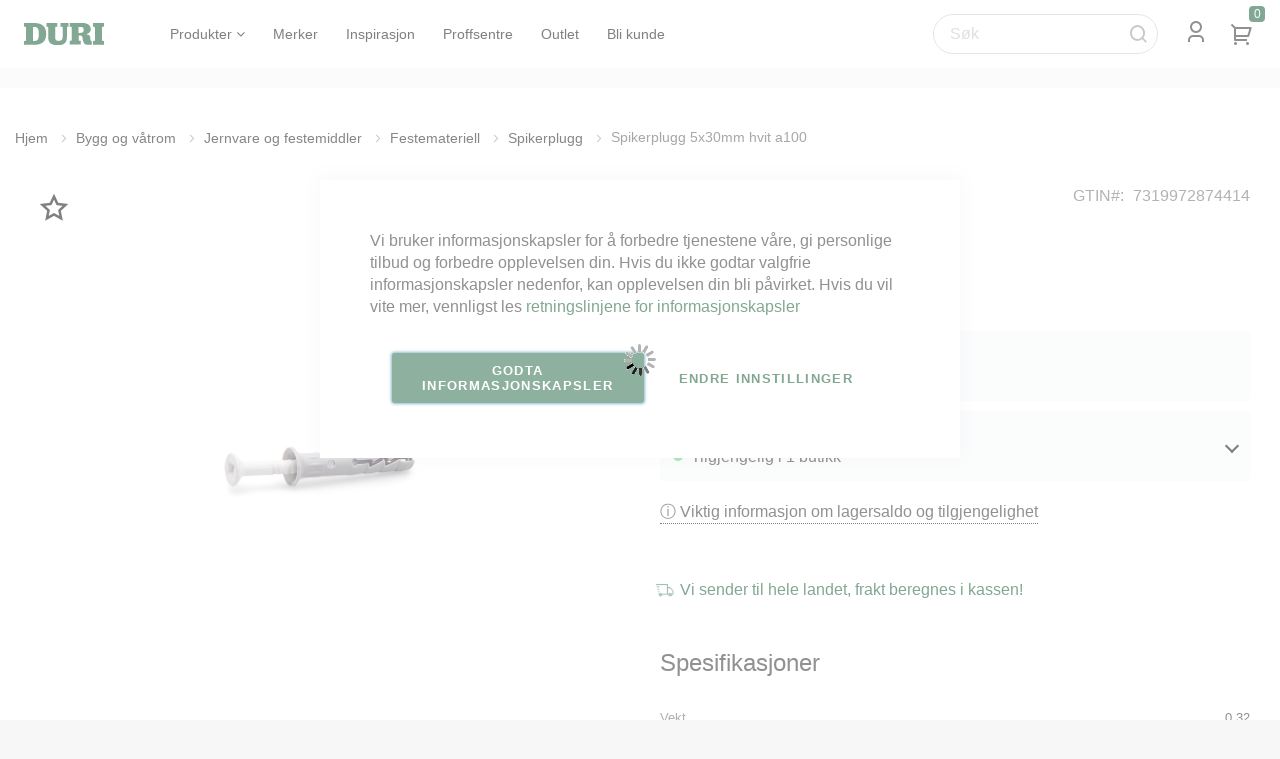

--- FILE ---
content_type: text/html; charset=UTF-8
request_url: https://duri.no/7319972874414
body_size: 40090
content:
 <!doctype html><html lang="nb"><head prefix="og: http://ogp.me/ns# fb: http://ogp.me/ns/fb# product: http://ogp.me/ns/product#">  <meta charset="utf-8"/>
<meta name="title" content="Spikerplugg 5x30mm hvit a100 - Duri Fagprofil"/>
<meta name="description" content="Spikerplugg ELF. Beregnet på montering av stendere, sokler, skap, kjøkkeninnredninger etc. i lettbetong, tegl, hullstein etc. ETA-godkjent ETA-12/0457. Materiale: Nylon. Overflatebehandling: Elforsinket.

"/>
<meta name="keywords" content="HECO, FAST"/>
<meta name="robots" content="INDEX,FOLLOW"/>
<meta name="viewport" content="width=device-width, initial-scale=1, maximum-scale=1.0, user-scalable=no"/>
<meta name="format-detection" content="telephone=no"/>
<meta property="og:image" content="https://duri.no/duri-og.jpg"/>
<title>Spikerplugg 5x30mm hvit a100 - Duri Fagprofil</title>
<link  rel="stylesheet" type="text/css"  media="all" href="https://duri.no/static/version1768896928/_cache/merged/822f3d7342b6a3ab8ccef8ea7a607d38.min.css" />
<link  rel="stylesheet" type="text/css"  media="screen and (min-width: 768px)" href="https://duri.no/static/version1768896928/frontend/Mgs/claue/nb_NO/css/styles-l.min.css" />

<link  rel="stylesheet" type="text/css"  media="all" href="https://duri.no/static/version1768896928/_cache/merged/fd3f8d76c9ec3cf57af2318e82380af8.min.css" />
<link  rel="stylesheet" type="text/css"  media="all" href="https://duri.no/static/version1768896928/frontend/Mgs/claue/nb_NO/css/cpcustom.min.css" />

<link rel="preload" as="font" crossorigin="anonymous" href="https://duri.no/static/version1768896928/frontend/Mgs/claue/nb_NO/fonts/Pe-icon-7-stroke.woff" />
<link  rel="canonical" href="https://duri.no/7319972874414" />
<link  rel="icon" type="image/x-icon" href="https://duri.no/media/favicon/stores/1/favicon_duri_2023.svg" />
<link  rel="shortcut icon" type="image/x-icon" href="https://duri.no/media/favicon/stores/1/favicon_duri_2023.svg" />
<!-- Google Tag Manager -->


<!-- End Google Tag Manager -->


<style>
.ampromo-item-buttons button{padding:10px;}
.page-wrapper {
    overflow: hidden;
}


.cart .product-image-photo{
max-height: 180px;
}
.result-wrapper .result .result-thumbnail img {
    max-height: 100%;
}

.products-grid .product-item-info .product-top .product-item-photo>img {
    object-fit: contain;
}
.cms-merker .brand-images .brands-letter .brand-item, #am-ranges-mgs_brand li a{text-transform:uppercase;}
.ppbd-releated-products .product-image-container{display:block;margin:0 auto;}
.block.block-addresses-default.col-mb-12, .block block-addresses-list.col-mb-12{width:100%;}
.account .box.box-billing-address.col-des-12 {
  width: 100% !important;
}
#amrelated-block-2 .action.tocart.primary {
  font-size: 0 !important;
}

#amrelated-block-2 .action.tocart.primary::before {
  content: "\f11e";
  font-family: 'remixicon' !important;
  font-size: 21px;
}
body.account .page-main > .columns .column.main{padding-bottom:20px;}
.home-img-grid .mobile-padding-right .content-top .mgz-element-column.mgz-col-xs-12 .home-bli-section-right{height:430px;}
.subscribe_block .form.subscribe .field{margin-bottom:15px !important;}
.page-title-wrapper{background:transparent;}
.d-flex {
    display: -webkit-box;
    display: -moz-box;
    display: -ms-flexbox;
    display: -webkit-flex;
    display: flex;
}

.middle-footer a:hover{text-decoration:underline;}
.modal-footer .action-primary:hover {
  background-color: #000;
}
.minicart-items .product-item .details-qty.qty .update-cart-item:hover, .minicart-items .product-item .details-qty.qty .update-cart-item:focus, .minicart-items .product-item .details-qty.qty .update-cart-item:active{background-color:#045028;border-color:#045028;}

@media only screen and (max-width: 1200px) {
.hidden-tb.hidden-mb{display:none !important;}
}
@media only screen and (max-width: 767px){
.search-header-right .hidden-tb.hidden-sm.hidden-mb{display:block !important;}
  .page-header .header-top-links .header-acccount{display:none !important;}
 .nav-before-open header.page-header .menu-wrapper .tab-content .tab-pane ul li {
    background: #efefef;
    display: block !important;
    margin: 5px 0;
  }
 .nav-open .duri_header div.hidden-des {
      margin-top: 0;
      z-index: 9999;
 }
  .nav-before-open header.page-header button.action.nav-tg::before{color:#000;left: 0;top: 15px; font-size: 30px;}
 .nav-before-open header.page-header .menu-wrapper .nav-tabs{visibility: hidden;}
header.page-header .scrolling .block-search{top:47px;}
 .page-header .block-search .minisearch .actions .m-search-icon {
  content: '';
  background-image: url('[data-uri]');
  width: 35px;
  height: 35px;
  position: absolute;
  background-repeat: no-repeat;
  background-position: 50% 50%;
  border-radius: 50%;
}
.page-header .block-search .minisearch .actions .m-search-icon.active{
  background-color: #efefef;
}
button.ais-SearchBox-reset{top:17px;}
.account .sidebar-main{display:block;}
}
@media only screen and (max-width: 480px){
header.page-header .block-search{top:70px;}
.modal-popup .action-secondary, .modal-popup .action-primary{padding:0 20px;}
}
@media (max-width: 430px) {
.unittype-dropdown{margin-top:-8px;}
.product-info-main .product-add-form #product-options-wrapper + .product-options-bottom{padding-top:0;}
#product-options-wrapper + .product-options-bottom .box-tocart .fieldset .actions, #product-options-wrapper + .product-options-bottom .box-tocart .fieldset .product-pdflink-download{position:static;}
}





/**
* MIXINS
*/
.butterfly {
  position: relative;
}


.butterfly-scene-wrapper {
    position: absolute;
    top: -100px;
    height: 800px;
    z-index: 9999;
    left: 0;
    width: 1100px;
 pointer-events: none;
}
.wing use {
  transform: translate(-50%, -50%);
  position: absolute;
  top: 50%;
  left: 50%;
  width: 100%;
  height: 100%;
  fill: #111;
  stroke: none;
}

/* SYMBOLS */
/**
  * KEYFRAMES
  */
@-webkit-keyframes rotating {
  0% {
    -webkit-transform: rotate3d(0, 0, 0, 0deg);
    -moz-transform: rotate3d(0, 0, 0, 0deg);
    -ms-transform: rotate3d(0, 0, 0, 0deg);
    -o-transform: rotate3d(0, 0, 0, 0deg);
    transform: rotate3d(0, 0, 0, 0deg);
  }
  100% {
    -webkit-transform: rotate3d(0, 1, 0, 720deg);
    -moz-transform: rotate3d(0, 1, 0, 720deg);
    -ms-transform: rotate3d(0, 1, 0, 720deg);
    -o-transform: rotate3d(0, 1, 0, 720deg);
    transform: rotate3d(0, 1, 0, 720deg);
  }
}
@-moz-keyframes rotating {
  0% {
    -webkit-transform: rotate3d(0, 0, 0, 0deg);
    -moz-transform: rotate3d(0, 0, 0, 0deg);
    -ms-transform: rotate3d(0, 0, 0, 0deg);
    -o-transform: rotate3d(0, 0, 0, 0deg);
    transform: rotate3d(0, 0, 0, 0deg);
  }
  100% {
    -webkit-transform: rotate3d(0, 1, 0, 720deg);
    -moz-transform: rotate3d(0, 1, 0, 720deg);
    -ms-transform: rotate3d(0, 1, 0, 720deg);
    -o-transform: rotate3d(0, 1, 0, 720deg);
    transform: rotate3d(0, 1, 0, 720deg);
  }
}
@-ms-keyframes rotating {
  0% {
    -webkit-transform: rotate3d(0, 0, 0, 0deg);
    -moz-transform: rotate3d(0, 0, 0, 0deg);
    -ms-transform: rotate3d(0, 0, 0, 0deg);
    -o-transform: rotate3d(0, 0, 0, 0deg);
    transform: rotate3d(0, 0, 0, 0deg);
  }
  100% {
    -webkit-transform: rotate3d(0, 1, 0, 720deg);
    -moz-transform: rotate3d(0, 1, 0, 720deg);
    -ms-transform: rotate3d(0, 1, 0, 720deg);
    -o-transform: rotate3d(0, 1, 0, 720deg);
    transform: rotate3d(0, 1, 0, 720deg);
  }
}
@-o-keyframes rotating {
  0% {
    -webkit-transform: rotate3d(0, 0, 0, 0deg);
    -moz-transform: rotate3d(0, 0, 0, 0deg);
    -ms-transform: rotate3d(0, 0, 0, 0deg);
    -o-transform: rotate3d(0, 0, 0, 0deg);
    transform: rotate3d(0, 0, 0, 0deg);
  }
  100% {
    -webkit-transform: rotate3d(0, 1, 0, 720deg);
    -moz-transform: rotate3d(0, 1, 0, 720deg);
    -ms-transform: rotate3d(0, 1, 0, 720deg);
    -o-transform: rotate3d(0, 1, 0, 720deg);
    transform: rotate3d(0, 1, 0, 720deg);
  }
}
@keyframes rotating {
  0% {
    -webkit-transform: rotate3d(0, 0, 0, 0deg);
    -moz-transform: rotate3d(0, 0, 0, 0deg);
    -ms-transform: rotate3d(0, 0, 0, 0deg);
    -o-transform: rotate3d(0, 0, 0, 0deg);
    transform: rotate3d(0, 0, 0, 0deg);
  }
  100% {
    -webkit-transform: rotate3d(0, 1, 0, 720deg);
    -moz-transform: rotate3d(0, 1, 0, 720deg);
    -ms-transform: rotate3d(0, 1, 0, 720deg);
    -o-transform: rotate3d(0, 1, 0, 720deg);
    transform: rotate3d(0, 1, 0, 720deg);
  }
}
@-webkit-keyframes rotatingY {
  100% {
    -webkit-transform: rotateY(-360deg);
    -moz-transform: rotateY(-360deg);
    -ms-transform: rotateY(-360deg);
    -o-transform: rotateY(-360deg);
    transform: rotateY(-360deg);
  }
}
@-moz-keyframes rotatingY {
  100% {
    -webkit-transform: rotateY(-360deg);
    -moz-transform: rotateY(-360deg);
    -ms-transform: rotateY(-360deg);
    -o-transform: rotateY(-360deg);
    transform: rotateY(-360deg);
  }
}
@-ms-keyframes rotatingY {
  100% {
    -webkit-transform: rotateY(-360deg);
    -moz-transform: rotateY(-360deg);
    -ms-transform: rotateY(-360deg);
    -o-transform: rotateY(-360deg);
    transform: rotateY(-360deg);
  }
}
@-o-keyframes rotatingY {
  100% {
    -webkit-transform: rotateY(-360deg);
    -moz-transform: rotateY(-360deg);
    -ms-transform: rotateY(-360deg);
    -o-transform: rotateY(-360deg);
    transform: rotateY(-360deg);
  }
}
@keyframes rotatingY {
  100% {
    -webkit-transform: rotateY(-360deg);
    -moz-transform: rotateY(-360deg);
    -ms-transform: rotateY(-360deg);
    -o-transform: rotateY(-360deg);
    transform: rotateY(-360deg);
  }
}
/**/
@-webkit-keyframes fluttering {
  0%, 25%, 50%, 75%, 100% {
    -webkit-transform: translate3d(0, 0, 0);
    -moz-transform: translate3d(0, 0, 0);
    -ms-transform: translate3d(0, 0, 0);
    -o-transform: translate3d(0, 0, 0);
    transform: translate3d(0, 0, 0);
  }
  10%, 60% {
    -webkit-transform: translate3d(0, 150px, 0);
    -moz-transform: translate3d(0, 150px, 0);
    -ms-transform: translate3d(0, 150px, 0);
    -o-transform: translate3d(0, 150px, 0);
    transform: translate3d(0, 150px, 0);
  }
  30%, 80% {
    -webkit-transform: translate3d(0, 50px, 0);
    -moz-transform: translate3d(0, 50px, 0);
    -ms-transform: translate3d(0, 50px, 0);
    -o-transform: translate3d(0, 50px, 0);
    transform: translate3d(0, 50px, 0);
  }
}
@-moz-keyframes fluttering {
  0%, 25%, 50%, 75%, 100% {
    -webkit-transform: translate3d(0, 0, 0);
    -moz-transform: translate3d(0, 0, 0);
    -ms-transform: translate3d(0, 0, 0);
    -o-transform: translate3d(0, 0, 0);
    transform: translate3d(0, 0, 0);
  }
  10%, 60% {
    -webkit-transform: translate3d(0, 150px, 0);
    -moz-transform: translate3d(0, 150px, 0);
    -ms-transform: translate3d(0, 150px, 0);
    -o-transform: translate3d(0, 150px, 0);
    transform: translate3d(0, 150px, 0);
  }
  30%, 80% {
    -webkit-transform: translate3d(0, 50px, 0);
    -moz-transform: translate3d(0, 50px, 0);
    -ms-transform: translate3d(0, 50px, 0);
    -o-transform: translate3d(0, 50px, 0);
    transform: translate3d(0, 50px, 0);
  }
}
@-ms-keyframes fluttering {
  0%, 25%, 50%, 75%, 100% {
    -webkit-transform: translate3d(0, 0, 0);
    -moz-transform: translate3d(0, 0, 0);
    -ms-transform: translate3d(0, 0, 0);
    -o-transform: translate3d(0, 0, 0);
    transform: translate3d(0, 0, 0);
  }
  10%, 60% {
    -webkit-transform: translate3d(0, 150px, 0);
    -moz-transform: translate3d(0, 150px, 0);
    -ms-transform: translate3d(0, 150px, 0);
    -o-transform: translate3d(0, 150px, 0);
    transform: translate3d(0, 150px, 0);
  }
  30%, 80% {
    -webkit-transform: translate3d(0, 50px, 0);
    -moz-transform: translate3d(0, 50px, 0);
    -ms-transform: translate3d(0, 50px, 0);
    -o-transform: translate3d(0, 50px, 0);
    transform: translate3d(0, 50px, 0);
  }
}
@-o-keyframes fluttering {
  0%, 25%, 50%, 75%, 100% {
    -webkit-transform: translate3d(0, 0, 0);
    -moz-transform: translate3d(0, 0, 0);
    -ms-transform: translate3d(0, 0, 0);
    -o-transform: translate3d(0, 0, 0);
    transform: translate3d(0, 0, 0);
  }
  10%, 60% {
    -webkit-transform: translate3d(0, 150px, 0);
    -moz-transform: translate3d(0, 150px, 0);
    -ms-transform: translate3d(0, 150px, 0);
    -o-transform: translate3d(0, 150px, 0);
    transform: translate3d(0, 150px, 0);
  }
  30%, 80% {
    -webkit-transform: translate3d(0, 50px, 0);
    -moz-transform: translate3d(0, 50px, 0);
    -ms-transform: translate3d(0, 50px, 0);
    -o-transform: translate3d(0, 50px, 0);
    transform: translate3d(0, 50px, 0);
  }
}
@keyframes fluttering {
  0%, 25%, 50%, 75%, 100% {
    -webkit-transform: translate3d(0, 0, 0);
    -moz-transform: translate3d(0, 0, 0);
    -ms-transform: translate3d(0, 0, 0);
    -o-transform: translate3d(0, 0, 0);
    transform: translate3d(0, 0, 0);
  }
  10%, 60% {
    -webkit-transform: translate3d(0, 150px, 0);
    -moz-transform: translate3d(0, 150px, 0);
    -ms-transform: translate3d(0, 150px, 0);
    -o-transform: translate3d(0, 150px, 0);
    transform: translate3d(0, 150px, 0);
  }
  30%, 80% {
    -webkit-transform: translate3d(0, 50px, 0);
    -moz-transform: translate3d(0, 50px, 0);
    -ms-transform: translate3d(0, 50px, 0);
    -o-transform: translate3d(0, 50px, 0);
    transform: translate3d(0, 50px, 0);
  }
}
/**/
@-webkit-keyframes left-wing-flap {
  0% {
    -webkit-transform: translate3d(0, 0, 0) scaleX(1) rotate3d(0, 1, 0, 60deg);
    -moz-transform: translate3d(0, 0, 0) scaleX(1) rotate3d(0, 1, 0, 60deg);
    -ms-transform: translate3d(0, 0, 0) scaleX(1) rotate3d(0, 1, 0, 60deg);
    -o-transform: translate3d(0, 0, 0) scaleX(1) rotate3d(0, 1, 0, 60deg);
    transform: translate3d(0, 0, 0) scaleX(1) rotate3d(0, 1, 0, 60deg);
  }
  50% {
    -webkit-transform: translate3d(0, 0, 0) scaleX(1) rotate3d(0, 1, 0, -70deg);
    -moz-transform: translate3d(0, 0, 0) scaleX(1) rotate3d(0, 1, 0, -70deg);
    -ms-transform: translate3d(0, 0, 0) scaleX(1) rotate3d(0, 1, 0, -70deg);
    -o-transform: translate3d(0, 0, 0) scaleX(1) rotate3d(0, 1, 0, -70deg);
    transform: translate3d(0, 0, 0) scaleX(1) rotate3d(0, 1, 0, -70deg);
  }
  100% {
    -webkit-transform: translate3d(0, 0, 0) scaleX(1) rotate3d(0, 1, 0, 60deg);
    -moz-transform: translate3d(0, 0, 0) scaleX(1) rotate3d(0, 1, 0, 60deg);
    -ms-transform: translate3d(0, 0, 0) scaleX(1) rotate3d(0, 1, 0, 60deg);
    -o-transform: translate3d(0, 0, 0) scaleX(1) rotate3d(0, 1, 0, 60deg);
    transform: translate3d(0, 0, 0) scaleX(1) rotate3d(0, 1, 0, 60deg);
  }
}
@-moz-keyframes left-wing-flap {
  0% {
    -webkit-transform: translate3d(0, 0, 0) scaleX(1) rotate3d(0, 1, 0, 60deg);
    -moz-transform: translate3d(0, 0, 0) scaleX(1) rotate3d(0, 1, 0, 60deg);
    -ms-transform: translate3d(0, 0, 0) scaleX(1) rotate3d(0, 1, 0, 60deg);
    -o-transform: translate3d(0, 0, 0) scaleX(1) rotate3d(0, 1, 0, 60deg);
    transform: translate3d(0, 0, 0) scaleX(1) rotate3d(0, 1, 0, 60deg);
  }
  50% {
    -webkit-transform: translate3d(0, 0, 0) scaleX(1) rotate3d(0, 1, 0, -70deg);
    -moz-transform: translate3d(0, 0, 0) scaleX(1) rotate3d(0, 1, 0, -70deg);
    -ms-transform: translate3d(0, 0, 0) scaleX(1) rotate3d(0, 1, 0, -70deg);
    -o-transform: translate3d(0, 0, 0) scaleX(1) rotate3d(0, 1, 0, -70deg);
    transform: translate3d(0, 0, 0) scaleX(1) rotate3d(0, 1, 0, -70deg);
  }
  100% {
    -webkit-transform: translate3d(0, 0, 0) scaleX(1) rotate3d(0, 1, 0, 60deg);
    -moz-transform: translate3d(0, 0, 0) scaleX(1) rotate3d(0, 1, 0, 60deg);
    -ms-transform: translate3d(0, 0, 0) scaleX(1) rotate3d(0, 1, 0, 60deg);
    -o-transform: translate3d(0, 0, 0) scaleX(1) rotate3d(0, 1, 0, 60deg);
    transform: translate3d(0, 0, 0) scaleX(1) rotate3d(0, 1, 0, 60deg);
  }
}
@-ms-keyframes left-wing-flap {
  0% {
    -webkit-transform: translate3d(0, 0, 0) scaleX(1) rotate3d(0, 1, 0, 60deg);
    -moz-transform: translate3d(0, 0, 0) scaleX(1) rotate3d(0, 1, 0, 60deg);
    -ms-transform: translate3d(0, 0, 0) scaleX(1) rotate3d(0, 1, 0, 60deg);
    -o-transform: translate3d(0, 0, 0) scaleX(1) rotate3d(0, 1, 0, 60deg);
    transform: translate3d(0, 0, 0) scaleX(1) rotate3d(0, 1, 0, 60deg);
  }
  50% {
    -webkit-transform: translate3d(0, 0, 0) scaleX(1) rotate3d(0, 1, 0, -70deg);
    -moz-transform: translate3d(0, 0, 0) scaleX(1) rotate3d(0, 1, 0, -70deg);
    -ms-transform: translate3d(0, 0, 0) scaleX(1) rotate3d(0, 1, 0, -70deg);
    -o-transform: translate3d(0, 0, 0) scaleX(1) rotate3d(0, 1, 0, -70deg);
    transform: translate3d(0, 0, 0) scaleX(1) rotate3d(0, 1, 0, -70deg);
  }
  100% {
    -webkit-transform: translate3d(0, 0, 0) scaleX(1) rotate3d(0, 1, 0, 60deg);
    -moz-transform: translate3d(0, 0, 0) scaleX(1) rotate3d(0, 1, 0, 60deg);
    -ms-transform: translate3d(0, 0, 0) scaleX(1) rotate3d(0, 1, 0, 60deg);
    -o-transform: translate3d(0, 0, 0) scaleX(1) rotate3d(0, 1, 0, 60deg);
    transform: translate3d(0, 0, 0) scaleX(1) rotate3d(0, 1, 0, 60deg);
  }
}
@-o-keyframes left-wing-flap {
  0% {
    -webkit-transform: translate3d(0, 0, 0) scaleX(1) rotate3d(0, 1, 0, 60deg);
    -moz-transform: translate3d(0, 0, 0) scaleX(1) rotate3d(0, 1, 0, 60deg);
    -ms-transform: translate3d(0, 0, 0) scaleX(1) rotate3d(0, 1, 0, 60deg);
    -o-transform: translate3d(0, 0, 0) scaleX(1) rotate3d(0, 1, 0, 60deg);
    transform: translate3d(0, 0, 0) scaleX(1) rotate3d(0, 1, 0, 60deg);
  }
  50% {
    -webkit-transform: translate3d(0, 0, 0) scaleX(1) rotate3d(0, 1, 0, -70deg);
    -moz-transform: translate3d(0, 0, 0) scaleX(1) rotate3d(0, 1, 0, -70deg);
    -ms-transform: translate3d(0, 0, 0) scaleX(1) rotate3d(0, 1, 0, -70deg);
    -o-transform: translate3d(0, 0, 0) scaleX(1) rotate3d(0, 1, 0, -70deg);
    transform: translate3d(0, 0, 0) scaleX(1) rotate3d(0, 1, 0, -70deg);
  }
  100% {
    -webkit-transform: translate3d(0, 0, 0) scaleX(1) rotate3d(0, 1, 0, 60deg);
    -moz-transform: translate3d(0, 0, 0) scaleX(1) rotate3d(0, 1, 0, 60deg);
    -ms-transform: translate3d(0, 0, 0) scaleX(1) rotate3d(0, 1, 0, 60deg);
    -o-transform: translate3d(0, 0, 0) scaleX(1) rotate3d(0, 1, 0, 60deg);
    transform: translate3d(0, 0, 0) scaleX(1) rotate3d(0, 1, 0, 60deg);
  }
}
@keyframes left-wing-flap {
  0% {
    -webkit-transform: translate3d(0, 0, 0) scaleX(1) rotate3d(0, 1, 0, 60deg);
    -moz-transform: translate3d(0, 0, 0) scaleX(1) rotate3d(0, 1, 0, 60deg);
    -ms-transform: translate3d(0, 0, 0) scaleX(1) rotate3d(0, 1, 0, 60deg);
    -o-transform: translate3d(0, 0, 0) scaleX(1) rotate3d(0, 1, 0, 60deg);
    transform: translate3d(0, 0, 0) scaleX(1) rotate3d(0, 1, 0, 60deg);
  }
  50% {
    -webkit-transform: translate3d(0, 0, 0) scaleX(1) rotate3d(0, 1, 0, -70deg);
    -moz-transform: translate3d(0, 0, 0) scaleX(1) rotate3d(0, 1, 0, -70deg);
    -ms-transform: translate3d(0, 0, 0) scaleX(1) rotate3d(0, 1, 0, -70deg);
    -o-transform: translate3d(0, 0, 0) scaleX(1) rotate3d(0, 1, 0, -70deg);
    transform: translate3d(0, 0, 0) scaleX(1) rotate3d(0, 1, 0, -70deg);
  }
  100% {
    -webkit-transform: translate3d(0, 0, 0) scaleX(1) rotate3d(0, 1, 0, 60deg);
    -moz-transform: translate3d(0, 0, 0) scaleX(1) rotate3d(0, 1, 0, 60deg);
    -ms-transform: translate3d(0, 0, 0) scaleX(1) rotate3d(0, 1, 0, 60deg);
    -o-transform: translate3d(0, 0, 0) scaleX(1) rotate3d(0, 1, 0, 60deg);
    transform: translate3d(0, 0, 0) scaleX(1) rotate3d(0, 1, 0, 60deg);
  }
}
@-webkit-keyframes right-wing-flap {
  0% {
    -webkit-transform: translate3d(0, 0, 0) scaleX(-1) rotate3d(0, 1, 0, 60deg);
    -moz-transform: translate3d(0, 0, 0) scaleX(-1) rotate3d(0, 1, 0, 60deg);
    -ms-transform: translate3d(0, 0, 0) scaleX(-1) rotate3d(0, 1, 0, 60deg);
    -o-transform: translate3d(0, 0, 0) scaleX(-1) rotate3d(0, 1, 0, 60deg);
    transform: translate3d(0, 0, 0) scaleX(-1) rotate3d(0, 1, 0, 60deg);
  }
  50% {
    -webkit-transform: translate3d(0, 0, 0) scaleX(-1) rotate3d(0, 1, 0, -70deg);
    -moz-transform: translate3d(0, 0, 0) scaleX(-1) rotate3d(0, 1, 0, -70deg);
    -ms-transform: translate3d(0, 0, 0) scaleX(-1) rotate3d(0, 1, 0, -70deg);
    -o-transform: translate3d(0, 0, 0) scaleX(-1) rotate3d(0, 1, 0, -70deg);
    transform: translate3d(0, 0, 0) scaleX(-1) rotate3d(0, 1, 0, -70deg);
  }
  100% {
    -webkit-transform: translate3d(0, 0, 0) scaleX(-1) rotate3d(0, 1, 0, 60deg);
    -moz-transform: translate3d(0, 0, 0) scaleX(-1) rotate3d(0, 1, 0, 60deg);
    -ms-transform: translate3d(0, 0, 0) scaleX(-1) rotate3d(0, 1, 0, 60deg);
    -o-transform: translate3d(0, 0, 0) scaleX(-1) rotate3d(0, 1, 0, 60deg);
    transform: translate3d(0, 0, 0) scaleX(-1) rotate3d(0, 1, 0, 60deg);
  }
}
@-moz-keyframes right-wing-flap {
  0% {
    -webkit-transform: translate3d(0, 0, 0) scaleX(-1) rotate3d(0, 1, 0, 60deg);
    -moz-transform: translate3d(0, 0, 0) scaleX(-1) rotate3d(0, 1, 0, 60deg);
    -ms-transform: translate3d(0, 0, 0) scaleX(-1) rotate3d(0, 1, 0, 60deg);
    -o-transform: translate3d(0, 0, 0) scaleX(-1) rotate3d(0, 1, 0, 60deg);
    transform: translate3d(0, 0, 0) scaleX(-1) rotate3d(0, 1, 0, 60deg);
  }
  50% {
    -webkit-transform: translate3d(0, 0, 0) scaleX(-1) rotate3d(0, 1, 0, -70deg);
    -moz-transform: translate3d(0, 0, 0) scaleX(-1) rotate3d(0, 1, 0, -70deg);
    -ms-transform: translate3d(0, 0, 0) scaleX(-1) rotate3d(0, 1, 0, -70deg);
    -o-transform: translate3d(0, 0, 0) scaleX(-1) rotate3d(0, 1, 0, -70deg);
    transform: translate3d(0, 0, 0) scaleX(-1) rotate3d(0, 1, 0, -70deg);
  }
  100% {
    -webkit-transform: translate3d(0, 0, 0) scaleX(-1) rotate3d(0, 1, 0, 60deg);
    -moz-transform: translate3d(0, 0, 0) scaleX(-1) rotate3d(0, 1, 0, 60deg);
    -ms-transform: translate3d(0, 0, 0) scaleX(-1) rotate3d(0, 1, 0, 60deg);
    -o-transform: translate3d(0, 0, 0) scaleX(-1) rotate3d(0, 1, 0, 60deg);
    transform: translate3d(0, 0, 0) scaleX(-1) rotate3d(0, 1, 0, 60deg);
  }
}
@-ms-keyframes right-wing-flap {
  0% {
    -webkit-transform: translate3d(0, 0, 0) scaleX(-1) rotate3d(0, 1, 0, 60deg);
    -moz-transform: translate3d(0, 0, 0) scaleX(-1) rotate3d(0, 1, 0, 60deg);
    -ms-transform: translate3d(0, 0, 0) scaleX(-1) rotate3d(0, 1, 0, 60deg);
    -o-transform: translate3d(0, 0, 0) scaleX(-1) rotate3d(0, 1, 0, 60deg);
    transform: translate3d(0, 0, 0) scaleX(-1) rotate3d(0, 1, 0, 60deg);
  }
  50% {
    -webkit-transform: translate3d(0, 0, 0) scaleX(-1) rotate3d(0, 1, 0, -70deg);
    -moz-transform: translate3d(0, 0, 0) scaleX(-1) rotate3d(0, 1, 0, -70deg);
    -ms-transform: translate3d(0, 0, 0) scaleX(-1) rotate3d(0, 1, 0, -70deg);
    -o-transform: translate3d(0, 0, 0) scaleX(-1) rotate3d(0, 1, 0, -70deg);
    transform: translate3d(0, 0, 0) scaleX(-1) rotate3d(0, 1, 0, -70deg);
  }
  100% {
    -webkit-transform: translate3d(0, 0, 0) scaleX(-1) rotate3d(0, 1, 0, 60deg);
    -moz-transform: translate3d(0, 0, 0) scaleX(-1) rotate3d(0, 1, 0, 60deg);
    -ms-transform: translate3d(0, 0, 0) scaleX(-1) rotate3d(0, 1, 0, 60deg);
    -o-transform: translate3d(0, 0, 0) scaleX(-1) rotate3d(0, 1, 0, 60deg);
    transform: translate3d(0, 0, 0) scaleX(-1) rotate3d(0, 1, 0, 60deg);
  }
}
@-o-keyframes right-wing-flap {
  0% {
    -webkit-transform: translate3d(0, 0, 0) scaleX(-1) rotate3d(0, 1, 0, 60deg);
    -moz-transform: translate3d(0, 0, 0) scaleX(-1) rotate3d(0, 1, 0, 60deg);
    -ms-transform: translate3d(0, 0, 0) scaleX(-1) rotate3d(0, 1, 0, 60deg);
    -o-transform: translate3d(0, 0, 0) scaleX(-1) rotate3d(0, 1, 0, 60deg);
    transform: translate3d(0, 0, 0) scaleX(-1) rotate3d(0, 1, 0, 60deg);
  }
  50% {
    -webkit-transform: translate3d(0, 0, 0) scaleX(-1) rotate3d(0, 1, 0, -70deg);
    -moz-transform: translate3d(0, 0, 0) scaleX(-1) rotate3d(0, 1, 0, -70deg);
    -ms-transform: translate3d(0, 0, 0) scaleX(-1) rotate3d(0, 1, 0, -70deg);
    -o-transform: translate3d(0, 0, 0) scaleX(-1) rotate3d(0, 1, 0, -70deg);
    transform: translate3d(0, 0, 0) scaleX(-1) rotate3d(0, 1, 0, -70deg);
  }
  100% {
    -webkit-transform: translate3d(0, 0, 0) scaleX(-1) rotate3d(0, 1, 0, 60deg);
    -moz-transform: translate3d(0, 0, 0) scaleX(-1) rotate3d(0, 1, 0, 60deg);
    -ms-transform: translate3d(0, 0, 0) scaleX(-1) rotate3d(0, 1, 0, 60deg);
    -o-transform: translate3d(0, 0, 0) scaleX(-1) rotate3d(0, 1, 0, 60deg);
    transform: translate3d(0, 0, 0) scaleX(-1) rotate3d(0, 1, 0, 60deg);
  }
}
@keyframes right-wing-flap {
  0% {
    -webkit-transform: translate3d(0, 0, 0) scaleX(-1) rotate3d(0, 1, 0, 60deg);
    -moz-transform: translate3d(0, 0, 0) scaleX(-1) rotate3d(0, 1, 0, 60deg);
    -ms-transform: translate3d(0, 0, 0) scaleX(-1) rotate3d(0, 1, 0, 60deg);
    -o-transform: translate3d(0, 0, 0) scaleX(-1) rotate3d(0, 1, 0, 60deg);
    transform: translate3d(0, 0, 0) scaleX(-1) rotate3d(0, 1, 0, 60deg);
  }
  50% {
    -webkit-transform: translate3d(0, 0, 0) scaleX(-1) rotate3d(0, 1, 0, -70deg);
    -moz-transform: translate3d(0, 0, 0) scaleX(-1) rotate3d(0, 1, 0, -70deg);
    -ms-transform: translate3d(0, 0, 0) scaleX(-1) rotate3d(0, 1, 0, -70deg);
    -o-transform: translate3d(0, 0, 0) scaleX(-1) rotate3d(0, 1, 0, -70deg);
    transform: translate3d(0, 0, 0) scaleX(-1) rotate3d(0, 1, 0, -70deg);
  }
  100% {
    -webkit-transform: translate3d(0, 0, 0) scaleX(-1) rotate3d(0, 1, 0, 60deg);
    -moz-transform: translate3d(0, 0, 0) scaleX(-1) rotate3d(0, 1, 0, 60deg);
    -ms-transform: translate3d(0, 0, 0) scaleX(-1) rotate3d(0, 1, 0, 60deg);
    -o-transform: translate3d(0, 0, 0) scaleX(-1) rotate3d(0, 1, 0, 60deg);
    transform: translate3d(0, 0, 0) scaleX(-1) rotate3d(0, 1, 0, 60deg);
  }
}
/**
 *
 */
/**
  * SOURCE
  */


.scene3d {
  -webkit-perspective: 1000px;
  -moz-perspective: 1000px;
  -ms-perspective: 1000px;
  -o-perspective: 1000px;
  perspective: 1000px;
  -webkit-perspective-origin: 50% 50%;
  -moz-perspective-origin: 50% 50%;
  -ms-perspective-origin: 50% 50%;
  -o-perspective-origin: 50% 50%;
  perspective-origin: 50% 50%;
  position: absolute;
  width: 100%;
  height: 100%;
  -webkit-transform-style: preserve-3d;
  -moz-transform-style: preserve-3d;
  -ms-transform-style: preserve-3d;
  -o-transform-style: preserve-3d;
  transform-style: preserve-3d;
}

.butterfly_container {
  position: absolute;
  left: 50%;
  top: 50%;
  width: 200px;
  height: 200px;
  margin-left: calc(-1 * 200px / 2);
  margin-top: calc(-1 * 200px / 2);
  -webkit-transform-origin: 50% 50%;
  -moz-transform-origin: 50% 50%;
  -ms-transform-origin: 50% 50%;
  -o-transform-origin: 50% 50%;
  transform-origin: 50% 50%;
  -webkit-transform-style: preserve-3d;
  -moz-transform-style: preserve-3d;
  -ms-transform-style: preserve-3d;
  -o-transform-style: preserve-3d;
  transform-style: preserve-3d;
  -webkit-animation: rotatingY 10s linear infinite;
  -moz-animation: rotatingY 10s linear infinite;
  -ms-animation: rotatingY 10s linear infinite;
  -o-animation: rotatingY 10s linear infinite;
  animation: rotatingY 10s linear infinite;
}
.butterfly_container var {
  position: absolute;
  left: 50%;
  top: 50%;
  width: 200px;
  height: 200px;
  margin-left: calc(-1 * 200px / 2);
  margin-top: calc(-1 * 200px / 2);
  -webkit-transform-style: preserve-3d;
  -moz-transform-style: preserve-3d;
  -ms-transform-style: preserve-3d;
  -o-transform-style: preserve-3d;
  transform-style: preserve-3d;
}
.butterfly_container var.rotate3d {
  -webkit-transform: rotate3d(1, 0.5, 0, 70deg);
  -moz-transform: rotate3d(1, 0.5, 0, 70deg);
  -ms-transform: rotate3d(1, 0.5, 0, 70deg);
  -o-transform: rotate3d(1, 0.5, 0, 70deg);
  transform: rotate3d(1, 0.5, 0, 70deg);
}
.butterfly_container var.translate3d {
  -webkit-transform: translate3d(-300px, 0px, 0px);
  -moz-transform: translate3d(-300px, 0px, 0px);
  -ms-transform: translate3d(-300px, 0px, 0px);
  -o-transform: translate3d(-300px, 0px, 0px);
  transform: translate3d(-300px, 0px, 0px);
}
.butterfly_container var.translate3d-1 {
  -webkit-animation: fluttering 10s ease-in-out infinite;
  -moz-animation: fluttering 10s ease-in-out infinite;
  -ms-animation: fluttering 10s ease-in-out infinite;
  -o-animation: fluttering 10s ease-in-out infinite;
  animation: fluttering 10s ease-in-out infinite;
}
.butterfly_container.scale_half var.scale {
  -webkit-transform: scale3d(0.5, 0.5, 0.5);
  -moz-transform: scale3d(0.5, 0.5, 0.5);
  -ms-transform: scale3d(0.5, 0.5, 0.5);
  -o-transform: scale3d(0.5, 0.5, 0.5);
  transform: scale3d(0.5, 0.5, 0.5);
}
.butterfly_container.scale_third var.scale {
  -webkit-transform: scale3d(0.333, 0.333, 0.333);
  -moz-transform: scale3d(0.333, 0.333, 0.333);
  -ms-transform: scale3d(0.333, 0.333, 0.333);
  -o-transform: scale3d(0.333, 0.333, 0.333);
  transform: scale3d(0.333, 0.333, 0.333);
}
.butterfly_container.scale_quarter var.scale {
  -webkit-transform: scale3d(0.25, 0.25, 0.25);
  -moz-transform: scale3d(0.25, 0.25, 0.25);
  -ms-transform: scale3d(0.25, 0.25, 0.25);
  -o-transform: scale3d(0.25, 0.25, 0.25);
  transform: scale3d(0.25, 0.25, 0.25);
}
.butterfly_container figure.butterfly {
  position: absolute;
  left: 50%;
  top: 50%;
  width: 200px;
  height: 200px;
  margin-left: -50px;
  margin-top: -50px;
  -webkit-transform-style: preserve-3d;
  -moz-transform-style: preserve-3d;
  -ms-transform-style: preserve-3d;
  -o-transform-style: preserve-3d;
  transform-style: preserve-3d;
  -webkit-transform-origin: 50% 50%;
  -moz-transform-origin: 50% 50%;
  -ms-transform-origin: 50% 50%;
  -o-transform-origin: 50% 50%;
  transform-origin: 50% 50%;
}
.butterfly_container figure.butterfly .wing {
  position: absolute;
  width: 50px;
  height: 130px;
  -webkit-transform-style: preserve-3d;
  -moz-transform-style: preserve-3d;
  -ms-transform-style: preserve-3d;
  -o-transform-style: preserve-3d;
  transform-style: preserve-3d;
  -webkit-transform-origin: 50% 50%;
  -moz-transform-origin: 50% 50%;
  -ms-transform-origin: 50% 50%;
  -o-transform-origin: 50% 50%;
  transform-origin: 50% 50%;
  -webkit-transform: translate3d(0, 0, 0) rotate3d(1, 0.5, 0, 45deg);
  -moz-transform: translate3d(0, 0, 0) rotate3d(1, 0.5, 0, 45deg);
  -ms-transform: translate3d(0, 0, 0) rotate3d(1, 0.5, 0, 45deg);
  -o-transform: translate3d(0, 0, 0) rotate3d(1, 0.5, 0, 45deg);
  transform: translate3d(0, 0, 0) rotate3d(1, 0.5, 0, 45deg);
}
.butterfly_container figure.butterfly .wing.right {
  -webkit-transform-origin: 50px 50px;
  -moz-transform-origin: 50px 50px;
  -ms-transform-origin: 50px 50px;
  -o-transform-origin: 50px 50px;
  transform-origin: 50px 50px;
  -webkit-transform: translate3d(0px, 0, 0) scaleX(-1) rotate3d(0, 1, 0, 45deg);
  -moz-transform: translate3d(0px, 0, 0) scaleX(-1) rotate3d(0, 1, 0, 45deg);
  -ms-transform: translate3d(0px, 0, 0) scaleX(-1) rotate3d(0, 1, 0, 45deg);
  -o-transform: translate3d(0px, 0, 0) scaleX(-1) rotate3d(0, 1, 0, 45deg);
  transform: translate3d(0px, 0, 0) scaleX(-1) rotate3d(0, 1, 0, 45deg);
  -webkit-animation: right-wing-flap 0.5s ease-in-out infinite;
  -moz-animation: right-wing-flap 0.5s ease-in-out infinite;
  -ms-animation: right-wing-flap 0.5s ease-in-out infinite;
  -o-animation: right-wing-flap 0.5s ease-in-out infinite;
  animation: right-wing-flap 0.5s ease-in-out infinite;
  filter: FlipH;
  -ms-filter: "FlipH";
}
.butterfly_container figure.butterfly .wing.left {
  -webkit-transform-origin: 50px 50px;
  -moz-transform-origin: 50px 50px;
  -ms-transform-origin: 50px 50px;
  -o-transform-origin: 50px 50px;
  transform-origin: 50px 50px;
  -webkit-animation: left-wing-flap 0.5s ease-in-out infinite;
  -moz-animation: left-wing-flap 0.5s ease-in-out infinite;
  -ms-animation: left-wing-flap 0.5s ease-in-out infinite;
  -o-animation: left-wing-flap 0.5s ease-in-out infinite;
  animation: left-wing-flap 0.5s ease-in-out infinite;
}
.butterfly_container figure.butterfly .wing use {
  display: block;
  -webkit-transform-style: preserve-3d;
  -moz-transform-style: preserve-3d;
  -ms-transform-style: preserve-3d;
  -o-transform-style: preserve-3d;
  transform-style: preserve-3d;
  fill: url(#image);
  stroke: #333;
}

.svg-defs {
  position: absolute;
  height: 0;
  width: 0;
}



</style>     <!-- Google Tag Manager Added by Mageplaza --><!-- Global site tag (gtag.js) - Google Analytics 4 --><!-- End Google Tag Manager -->  <!-- BEGIN GOOGLE ANALYTICS 4 CODE --><!-- END GOOGLE ANALYTICS 4 CODE -->     <!-- BEGIN GOOGLE ADWORDS CODE --><!-- END GOOGLE ADWORDS CODE -->   <style> @media (min-width: 1366px) { .magezon-builder .mgz-container {width: 1366px;} } 
#maincontent {
    background: #FFF;
margin-top: 20px;
}
.breadcrumbs .items {
    color: #4f4f4f;
}

.cms-home .algolia-instant-results-wrapper {
        max-width: 1346px;
}
.menu-main .mgz-element-categories-list ul {
    margin-right: -20px;
}
.algolia-instant-results-wrapper {
    margin: 20px auto 0;
    background: #FFF;
}

.minicart-items .product-item .product.actions .action {
    width: 36px;
    height: 36px;
}

.checkout-index-index .amcheckout-wrapper tr.order-attributes .order-attributes-form > .field._required > label > span:after {
    content: "*";
    color: red;
    padding: 4px;
    display: inline-block;
    vertical-align: sub;
}</style><link rel="stylesheet" type="text/css" media="all" href="https://maxcdn.bootstrapcdn.com/font-awesome/latest/css/font-awesome.min.css">  <meta property="og:type" content="product" /><meta property="og:title" content="Spikerplugg&#x20;5x30mm&#x20;hvit&#x20;a100" /><meta property="og:image" content="https://duri.no/media/catalog/product/d/u/duri-media-7319972874414-40967.jpg?width=265&amp;height=265&amp;store=default&amp;image-type=image" /><meta property="og:description" content="" /><meta property="og:url" content="https://duri.no/7319972874414" /> <style>.mgz-element.mbj3s6n .mgz-element-heading-text{font-size:18px;line-height:21px;font-weight:400}.mgz-element.wc0bmcw .mgz-element-categories-list a{font-size:16px;font-weight:400}.a9hthl4-s{margin-top:5px !important;margin-bottom:5px !important;margin-left:5px !important}.qopvxh0>.mgz-element-inner{padding:0;margin:0}.bbufp9j-s{padding:15px 10px 15px 10px!important}.fhqyq59-s{background-color:#ffffff !important}.vfx4jm4-s{padding:15px 15px 20px 15px!important}.v864rtv-s{margin-top:20px !important;background-color:#ffffff !important}.cse38c4-s{padding:0 15px 0 0!important}.mgz-element.mg892ae .ppbd-product-name{font-size:22px;font-weight:500}.fb7bajj>.mgz-element-inner,.hdg3cwg>.mgz-element-inner{padding:0;margin:0}.e1xdfcf{height:22px}.product-pdflink-download{display:table;position:relative}.product-pdflink-download .productpagepdf-print{padding:3px 10px;transition:all ease .2s;display:flex;justify-content:center;align-items:center;color:#333333;font-size:18px;font-weight:400;cursor:pointer;text-decoration:none;-webkit-box-sizing:border-box;-moz-box-sizing:border-box;box-sizing:border-box}.product-pdflink-download .productpagepdf-print:hover{color:#ffffff}.product-pdflink-download .productpagepdf-print .icon{margin-right:5px;display:flex;align-items:center}.product-pdflink-download .productpagepdf-print .icon img{max-height:25px}.product-pdflink-download .productpagepdf-print{background-color:#ffffff;color:#333333;border-radius:40px;border-width:1px;border-style:solid;border-color:#4267b2}.product-pdflink-download .productpagepdf-print:hover{background-color:#333333;color:#ffffff;border-color:#333333}.ooiw00h-s{padding:15px!important}.ug5o8ks-s{margin-bottom:15px !important}.gj71kq4-s{padding:15px!important}.vv9paqn-s{background-color:#ffffff !important}.tl3bsbq-s{padding:15px 15px 20px 15px!important}.f5csti9-s{margin-top:20px !important;background-color:#ffffff !important}.oigu8ow-s{padding:15px!important}.tcmc9ji-s{margin-top:20px !important;background-color:#ffffff !important}.a9dy1vf-s{padding:15px!important}.d23xd6k-s{margin-top:20px !important;background-color:#ffffff !important}.dw9lpki-s{padding:15px!important}.g0i286a-s{margin-top:20px !important;background-color:#ffffff !important}.s9q01bc-s{padding:0 0 0 5px!important}.p0tsrug-s{padding:0 0 30px 0!important;margin:0 0 20px 0!important;background-color:#ffffff !important}.rkg9krt{height:32px}.qllm7fs-s{padding:0!important}.osjp4r6>.mgz-element-inner{padding:0;margin:0}.qu8dc5f>.mgz-element-inner{padding:0;margin:0}.mgz-element.o9pcd0i .mgz-element-heading-text{font-size:16px;line-height:1.4;font-weight:400}.mgz-element.t9mwhpb .mgz-element-heading-text{font-size:16px;line-height:1.4;font-weight:400}.ls50dtx-s{margin-bottom:10px !important}@media (max-width:1199px){.ls50dtx-s{margin-bottom:10px !important}}@media (max-width:991px){.ls50dtx-s{margin-bottom:0 !important}}@media (max-width:767px){.ls50dtx-s{margin-bottom:0 !important}}@media (max-width:575px){.ls50dtx-s{margin-bottom:0 !important}}.mgz-element.ls50dtx .mgz-element-heading-text{font-size:18px;font-weight:500}.xkhsb1r-s{margin-bottom:10px !important}@media (max-width:1199px){.xkhsb1r-s{margin-bottom:10px !important}}@media (max-width:991px){.xkhsb1r-s{margin-bottom:0 !important}}@media (max-width:767px){.xkhsb1r-s{margin-bottom:0 !important}}@media (max-width:575px){.xkhsb1r-s{margin-bottom:0 !important}}.mgz-element.xkhsb1r .mgz-element-heading-text{font-size:18px;font-weight:500}.fdepn5n{height:200px}.j7sypjo>.mgz-element-inner,.anpmnfj>.mgz-element-inner{padding:0;margin:0}.mgz-element.qxur735 .mgz-element-heading-text{font-size:16px;line-height:1.4;font-weight:400}.a30upb3-s{text-align:center}.mgz-element.a30upb3 .mgz-element-heading-text{font-size:16px;line-height:1.4;font-weight:400}.i7wtbf0-s{text-align:right}.mgz-element.i7wtbf0 .mgz-element-heading-text{font-size:16px}.p8hmnm9-s{text-align:center}.footer-comman{padding-top:64px;color:#ffffffd1;background:linear-gradient(to bottom right,rgb(23,23,23),rgb(30,41,59))}.mgz-socialicons li i{font-size:21px;width:21px}.payment-icons svg{margin-left:4px;margin-bottom:8px}#footer-payment{display:flex;margin-left:auto;margin-top:auto}</style></head><body data-container="body" data-mage-init='{"loaderAjax": {}, "loader": { "icon": "https://duri.no/static/version1768896928/frontend/Mgs/claue/nb_NO/images/loader-2.gif"}}' class="width1366 wide mgz-productpagebuilder catalog-product-view product-7319972874414 page-layout-1column" id="html-body" itemtype="http://schema.org/Product" itemscope="itemscope"> <!--Analytics Added by Mageplaza GTM --> <!--Facebook Pixel Added by Mageplaza GTM -->  <!-- Google Tag Manager (noscript) Added by Mageplaza--><noscript><iframe src="https://www.googletagmanager.com/ns.html?id=GTM-KHCX65L" height="0" width="0" style="display:none;visibility:hidden"></iframe></noscript><!-- End Google Tag Manager (noscript) --> <!-- Google Tag Manager DataLayer Added by Mageplaza-->     <!-- End Google Tag Manager DataLayer Added by Mageplaza-->            <div class="cookie-status-message" id="cookie-status">The store will not work correctly when cookies are disabled.</div>     <noscript><div class="message global noscript"><div class="content"><p><strong>JavaScript kan være deaktivert i din nettleseren.</strong> <span> For the best experience on our site, be sure to turn on Javascript in your browser.</span></p></div></div></noscript>          <!-- ko scope: 'gdpr-cookie-modal' --><!--ko template: getTemplate()--><!-- /ko --><!-- /ko --><style> .amgdprjs-bar-template { z-index: 999;  bottom: 0;  }</style> <div id="login-reminder-popup" data-bind="scope: 'loginReminderPopup'" data-login-url="https://duri.no/customer/account/login/referer/aHR0cHM6Ly9kdXJpLm5vLzczMTk5NzI4NzQ0MTQ~/"><!-- ko template: getTemplate() --><!-- /ko --></div><style> @import url("https://duri.no/static/version1768896928/frontend/Mgs/claue/nb_NO/Kloner_LoginReminder/css/popup.min.css");</style> <div class="widget block block-static-block"></div><div class="page-wrapper">  <div id="placeholder-header" class="absolute-header"></div> <header class="page-header">                        <div class="header-area header6 search-visible minicart-slide active-sticky"> <!-- Top Header --><div class="top-header"><div class="frame"><div class="line"><div class="col-6 col-des-4 col-tb-6 col-mb-12"><!-- Static block: header_1_top_left_link -->  </div><div class="col-6 col-des-4 col-tb-6 col-mb-12"><!-- Static block: header_1_top_middle_block --> <div class="top-middle-header"></div></div><div class="col-des-4 hidden-mb hidden-tb hidden-lg"><div class="header-set customer-web-config"> </div></div></div></div></div><!-- Middle Header --><div class="middle-header"><div class="frame"><div class="line duri_header"><div class="d-flex align-items-center header-logo"><button class="action nav-tg hidden-des"><i class="ri-menu-line"></i></button> <div class=" hidden-tb hidden-mb">   <a class="logo" href="https://duri.no/" title="Duri Fagprofil"><img class="default-logo" src="https://duri.no/media/logo/stores/1/Logo.svg" alt="Duri Fagprofil" width="128" height="68" /> </a></div></div><div class="hidden-des d-flex align-items-center justify-content-center">   <a class="logo" href="https://duri.no/" title="Duri Fagprofil"><img class="default-logo" src="https://duri.no/media/logo/stores/1/Logo.svg" alt="Duri Fagprofil" width="128" height="68" /> </a></div><div class="menu-wrapper"> <div class="menu-content menu-content-mb"><ul class="data item title nav-tabs hidden-des"><li class="active"><a data-toggle="tab" href="#main-Menucontent">Meny</a></li><li><a data-toggle="tab" href="#main-Accountcontent">Konto</a></li></ul><div class="data item tab-content megamenu-content"><div id="main-Menucontent" class="tab-pane active"><div class="horizontal-menu ">        <nav class="navigation" role="navigation"><ul id="mainMenu" class="nav nav-main nav-main-menu">   <li class="top-cat-menu  static-menu level0 dropdown"><a href="https://duri.no/produkter/" class="level0 dropdown-toggle"><span>Produkter</span> <span class="icon-next"><i class="fa fa-angle-down"></i></span></a><span class="toggle-menu"><a onclick="toggleEl(this,'mobile-menu-8-1')" href="javascript:void(0)" class=""><span class="fa fa-chevron-right"></span></a></span><ul class="dropdown-menu" id="mobile-menu-8-1"><li class="hidden-des"><a onclick="toggleEl(this,'mobile-menu-8-1')" href="javascript:void(0)" class=""><span class="nav-back"><i class="fa fa-chevron-left"></i> Tilbake</span></a></li><li> <div class="magezon-builder magezon-builder-preload"><div class="u42i4xf mgz-element mgz-element-row full_width_row"><div class="mgz-element-inner u42i4xf-s"><div class="inner-content mgz-container"><div class="xn3awlt mgz-element mgz-element-column mgz-col-xs-12"><div class="mgz-element-inner xn3awlt-s"><div class="inlpn2o mgz-element mgz-child mgz-element-static_block"><div class="mgz-element-inner inlpn2o-s"><div class="magezon-builder magezon-builder-preload"><div class="f8rl9ta mgz-element mgz-element-row mgz-hidden-lg mgz-hidden-md mgz-hidden-sm mgz-hidden-xs full_width_row"><div class="mgz-element-inner f8rl9ta-s"><div class="inner-content mgz-container"><div class="dq3iw95 mgz-element mgz-element-column mgz-col-md-6"><div class="mgz-element-inner dq3iw95-s"><div class="mbj3s6n mgz-element mgz-child mgz-element-heading"><div class="mgz-element-inner mbj3s6n-s"><h4 class="mgz-element-heading-text" data-inline-fontsize="true" data-fontsize="18px" > Produktkategorier </h4></div></div></div></div><div class="wwkgypp mgz-element mgz-element-column mgz-col-md-6"><div class="mgz-element-inner wwkgypp-s"><div class="vxuwl7i mgz-element mgz-child mgz-element-raw_html"><div class="mgz-element-inner vxuwl7i-s"><div id="menu_close"><i class="ri-close-line"></i></div></div></div></div></div></div></div></div><div class="a9hthl4 mgz-element mgz-element-row full_width_row_content_no_paddings"><div class="mgz-element-inner a9hthl4-s"><div class="inner-content "><div class="qopvxh0 mgz-element mgz-element-column mgz-col-xs-12"><div class="mgz-element-inner qopvxh0-s"><div class="wc0bmcw mgz-element mgz-child mgz-element-categories menu-main mgz-element-title-align-center"><div class="mgz-element-inner wc0bmcw-s menu-main-inner"><div class="mgz-block"><div class="mgz-block-content"><div class="mgz-element-categories-list"><ul class="test1 mgz-categories-level0"><li class=" test lister-og-profiler-1499"><a href="https://duri.no/lister-og-profiler-1499"><span class="cat-title">Lister og profiler</span></a><span class="cat-description">Stort utvalg av lister og profiler! Overgangslister, skjøtelister, nivålister, trappeneser, beskyttelseslister osv.</span></li><li class=" test gulv-1499"><a href="https://duri.no/gulv-1499"><span class="cat-title">Gulv</span></a><span class="cat-description">Vinylgulv, LVT, teppefliser, gulvbelegg, tildekking og matter</span></li><li class=" test sparkel-og-stop-1499"><a href="https://duri.no/sparkel-og-stop-1499"><span class="cat-title">Sparkel og støp</span></a><span class="cat-description">Flytsparkel, primer, mørtel, stengelister, ekspansjonslister</span></li><li class=" test malingoverflate-1499"><a href="https://duri.no/malingoverflate-1499"><span class="cat-title">Maling/Overflate</span></a><span class="cat-description">Maling, olje, lakk, rengjøring</span></li><li class=" test maskiner-1499"><a href="https://duri.no/maskiner-1499"><span class="cat-title">Maskiner</span></a><span class="cat-description">Maskiner, elektroverktøy, maskintilbehør og forbruk</span></li><li class=" test verktoy-1499"><a href="https://duri.no/verktoy-1499"><span class="cat-title">Verktøy</span></a><span class="cat-description">Standard og spesialverktøy</span></li><li class=" test arbeidsklaer-utstyr-1499"><a href="https://duri.no/arbeidsklaer-utstyr-1499"><span class="cat-title">Arbeidsklær & utstyr</span></a><span class="cat-description">Arbeidsklær, Verneutstyr, sko, fallsikring med mer </span></li><li class=" test taktilt-1499"><a href="https://duri.no/taktilt-1499"><span class="cat-title">Taktilt</span></a><span class="cat-description">Universell utforming. Ledelinjer, kuler, skilt og trappemarkering</span></li><li class=" test lim-og-fug-1499"><a href="https://duri.no/lim-og-fug-1499"><span class="cat-title">Lim og fug</span></a><span class="cat-description">Gulvlim, konstruksjonslim, spesiallim</span></li><li class=" test bygg-og-vatrom-1499"><a href="https://duri.no/bygg-og-vatrom-1499"><span class="cat-title">Bygg og våtrom</span></a><span class="cat-description">Alt for oppbyging av våtrom, membranplater, nisjer, inspeksjonsluker, festemateriell, membran</span></li><li class=" test tape-1499"><a href="https://duri.no/tape-1499"><span class="cat-title">Tape</span></a><span class="cat-description">Se vårt enorme utvalg av tape! Maskeringstape, dobbeltsidig tape, byggtape osv.</span></li><li class=" test forbrukrekvisita-1499"><a href="https://duri.no/forbrukrekvisita-1499"><span class="cat-title">Forbruk/rekvisita</span></a><span class="cat-description">Søppelsekker, wipes, batterier osv</span></li><li class=" test entre-og-avlastningsmatter-1499"><a href="https://duri.no/entre-og-avlastningsmatter-1499"><span class="cat-title">Entre- og avlastningsmatter</span></a><span class="cat-description">Entrematter, skrapematter osv.</span></li><li class=" test ventilasjon-8225"><a href="https://duri.no/bygg-og-vatrom-1499/jernvare-og-festemiddler-7972/ventilasjon-8225"><span class="cat-title">Ventilasjon</span></a><span class="cat-description">Ventilasjon og varme</span></li></ul></div></div></div></div></div></div></div></div></div></div><div class="flulkdb mgz-element mgz-element-row full_width_row"><div class="mgz-element-inner flulkdb-s"><div class="inner-content mgz-container"><div class="v1ej8py mgz-element mgz-element-column mgz-col-xs-12"><div class="mgz-element-inner v1ej8py-s"></div></div></div></div></div></div></div></div></div></div></div></div></div></div></li></ul></li>  <li class="  static-menu level0"><a href="https://duri.no/merker/" class="level0"><span>Merker</span></a></li>  <li class="  static-menu level0"><a href="https://duri.no/inspirasjon/" class="level0"><span>Inspirasjon</span></a></li>  <li class="  static-menu level0"><a href="https://duri.no/proffsenter/" class="level0"><span>Proffsentre</span></a></li>  <li class="  static-menu level0"><a href="https://duri.no/outlet/" class="level0"><span>Outlet</span></a></li>  <li class="  static-menu level0"><a href="https://duri.no/customer/account/create/" class="level0"><span>Bli kunde</span></a></li>   </ul></nav></div></div><div id="main-Accountcontent" class="tab-pane"><div class="top-links">  <div class="login-form logged-customer"><button class="close-myaccount"><span class="icon-cross2"></span></button> <ul class="header links"><li><a href="https://duri.no/customer/account/" id="idsA5tV1mB" >Min side</a></li> <li class="link wishlist" data-bind="scope: 'wishlist'"><a href="https://duri.no/mwishlist/index/index/">Handlelister</a></li> <li class="link authorization-link" data-bind="scope: 'customer'"><!-- ko if: customer().firstname --><a href="https://duri.no/customer/account/logout/">Logg ut</a> <!-- /ko --><!-- ko ifnot: customer().firstname --><a href="https://duri.no/customer/account/login/">Logg inn</a> <!-- /ko --></li> <li><a href="https://duri.no/customer/account/create/" id="idARYxL27w" >Opprett konto</a></li></ul></div></div></div></div></div></div><div class="search-header-right"><div class="d-flex align-items-center justify-content-end right-content table-icon-menu">   <div class="block block-search"><div class="block block-content"><form class="form minisearch" id="search_mini_form" action="https://duri.no/catalogsearch/result/" method="get"><div class="field search"><div class="control"><input id="search" data-mage-init='{ "quickSearch": { "formSelector": "#search_mini_form", "url": "", "destinationSelector": "#search_autocomplete", "minSearchLength": "3" } }' type="text" name="q" value="" placeholder="S&#xF8;k" class="input-text" maxlength="128" role="combobox" aria-haspopup="false" aria-autocomplete="both" autocomplete="off" aria-expanded="false"/><div id="search_autocomplete" class="search-autocomplete"></div> <div class="nested"><a class="action advanced" href="https://duri.no/catalogsearch/advanced/" data-action="advanced-search">Avansert søk</a></div></div></div><div class="actions"><span class="m-search-icon"></span> <button type="submit" title="Søk" class="action search" aria-label="Search" ><span>Søk</span></button> <button type="button" title="Søk" class="action search search-icon-mobile" aria-label="Search" ><span>Søk</span></button></div></form></div></div>   <div class=" hidden-tb hidden-sm hidden-mb header-top-links"><div class="actions"><span class="action top-links theme-header-icon"><i class="ri-user-3-line"></i></span></div><div class="header-acccount">  <div class="login-form logged-customer"><button class="close-myaccount"><span class="icon-cross2"></span></button> <ul class="header links"><li><a href="https://duri.no/customer/account/" id="idsA5tV1mB" >Min side</a></li> <li class="link wishlist" data-bind="scope: 'wishlist'"><a href="https://duri.no/mwishlist/index/index/">Handlelister</a></li> <li class="link authorization-link" data-bind="scope: 'customer'"><!-- ko if: customer().firstname --><a href="https://duri.no/customer/account/logout/">Logg ut</a> <!-- /ko --><!-- ko ifnot: customer().firstname --><a href="https://duri.no/customer/account/login/">Logg inn</a> <!-- /ko --></li> <li><a href="https://duri.no/customer/account/create/" id="idARYxL27w" >Opprett konto</a></li></ul></div></div></div>    <div data-block="minicart" class="minicart-wrapper"><a class="action showcart" href="https://duri.no/checkout/cart/" data-bind="scope: 'minicart_content'"><span class="text">Min handlekurv</span> <span class="counter qty empty" data-bind="css: { empty: !!getCartParam('summary_count') == false && !isLoading() }, blockLoader: isLoading"><!-- ko if: getCartParam('summary_count') --><span class="counter-number"><!-- ko text: getCartParam('summary_count') --><!-- /ko --></span> <!-- /ko --><!-- ko ifnot: getCartParam('summary_count') --><span class="counter-number">0</span> <!-- /ko --><span class="counter-label"><!-- ko if: getCartParam('summary_count') --><!-- ko text: getCartParam('summary_count') --><!-- /ko --><!-- ko i18n: 'items' --><!-- /ko --><!-- /ko --></span></span></a>  <div class="block block-minicart" data-role="dropdownDialog" data-mage-init='{"dropdownDialog":{ "appendTo":"[data-block=minicart]", "triggerTarget":".showcart", "timeout": "2000", "closeOnMouseLeave": false, "closeOnEscape": true, "triggerClass":"active", "parentClass":"active", "buttons":[]}}'><div id="minicart-content-wrapper" data-bind="scope: 'minicart_content'"><h3 class="close-minicart"><i class="ri-shopping-cart-2-line"></i> <!-- ko if: getCartParam('summary_count') --><span class="counter-number"><!-- ko text: getCartParam('summary_count') --><!-- /ko --></span> <!-- /ko --><!-- ko ifnot: getCartParam('summary_count') --><span class="counter-number">0</span> <!-- /ko -->varer i handlevognen <button id="close-minicart"><i class="ri-close-line"></i></button></h3><!-- ko template: getTemplate() --><!-- /ko --></div></div>  </div> </div></div></div></div></div>       <div id="section-toolbar-mobile" class="toolbar-mobile"><div id="js_mobile_tabs" class="header-mobile-tabs--bottom"><ul class="d-flex"><li> <button class="action-mb-tabs" id="my-account-action" type="button"><span class="pe-7s-user"></span></button></li>   <li> <a href="https://duri.no/wishlist/"><span class="pe-7s-like"></span> <span class="counter count-wl empty">0</span></a></li>  <li> <a href=" https://duri.no/" title="Homepage"><span class="pe-7s-home"></span></a></li> <li> <button data-bind="scope: 'minicart_content'" id="cart-top-action" type="button"><span class="pe-7s-shopbag"></span> <span class="counter qty empty" data-bind="css: { empty: !!getCartParam('summary_count') == false }, blockLoader: isLoading"><span class="counter-number"><!-- ko text: getCartParam('summary_count') --><!-- /ko --></span></span></button></li> </ul></div></div></header><main id="maincontent" class="page-main"> <div class="breadcrumbs" data-bind="scope: 'breadcrumbs'"><ul class="items" itemscope itemtype="http://schema.org/BreadcrumbList"><!-- ko foreach: { data: crumbs, as: 'crumb' } --><li class="item" ><!-- ko if: crumb.link --><a data-bind="attr: { href: crumb.link }"><span data-bind="text: crumb.label"></span></a> <meta itemprop="position" data-bind="text: $index() + 1" /><!-- /ko --><!-- ko ifnot: crumb.link --><span data-bind="text: crumb.label"></span> <meta itemprop="item" content="https://duri.no/7319972874414" /><meta itemprop="position" data-bind="text: $index() + 1" /><!-- /ko --></li> <!-- /ko --></ul></div><div id="algolia-autocomplete-container"></div> <a id="contentarea" tabindex="-1"></a><div class="page messages"> <div data-placeholder="messages"></div> <div data-bind="scope: 'messages'"><!-- ko if: cookieMessages && cookieMessages.length > 0 --><div role="alert" data-bind="foreach: { data: cookieMessages, as: 'message' }" class="messages"><div data-bind="attr: { class: 'fadeIn animated message-' + message.type + ' ' + message.type + ' message', 'data-ui-id': 'message-' + message.type }"><div data-bind="html: $parent.prepareMessageForHtml(message.text)"></div><div class="close" data-bind="click: $parent.RemoveMessage"></div></div></div><!-- /ko --><!-- ko if: messages().messages && messages().messages.length > 0 --><div role="alert" data-bind="foreach: { data: messages().messages, as: 'message' }" class="messages"><div data-bind="attr: { class: 'fadeIn animated message-' + message.type + ' ' + message.type + ' message', 'data-ui-id': 'message-' + message.type }"><div data-bind="html: $parent.prepareMessageForHtml(message.text)"></div><div class="close" data-bind="click: $parent.RemoveMessage"></div></div></div><!-- /ko --></div></div><div class="columns"><div class="column main">  <div class="magezon-builder magezon-builder-preload mgz-productpagebuilder1 "><div class="p0tsrug mgz-element mgz-element-row prod-info full_width_row"><div class="mgz-element-inner p0tsrug-s"><div data-background-type="image" data-parallax-image-background-position="center top" class="mgz-parallax p0tsrug-p"><div class="mgz-parallax-inner"></div></div><div class="inner-content mgz-container"><div class="cse38c4 mgz-element mgz-element-column mgz-col-md-6"><div class="mgz-element-inner cse38c4-s"><div class="pjnvosr mgz-element mgz-child mgz-element-product_gallery"><div class="mgz-element-inner pjnvosr-s"><div class="ppbd-product-gallery ppbd-product-gallery-bottom"><div class="product media"><a id="gallery-prev-area" tabindex="-1"></a><div class="action-skip-wrapper"><a class="action skip gallery-next-area" href="#gallery-next-area"><span> Gå til slutten av bildegalleri</span></a></div><div class="gallery-placeholder _block-content-loading" data-gallery-role="gallery-placeholder"><img alt="main product photo" class="gallery-placeholder__image" src="https://duri.no/media/catalog/product/d/u/duri-media-7319972874414-40967.jpg?width=800&height=800&store=default&image-type=image" /></div><!--Fix for jumping content. Loader must be the same size as gallery.--><div class="action-skip-wrapper"><a class="action skip gallery-prev-area" href="#gallery-prev-area"><span> Gå til begynnelsen av bildegalleri</span></a></div><a id="gallery-next-area" tabindex="-1"></a></div></div></div></div><div class="a85bv0v mgz-element mgz-child mgz-element-product_addtowishlist"><div class="mgz-element-inner a85bv0v-s"><div class="ppbd-addtowishlist"><button class="action towishlist" title="Legg til handleliste" data-title="Legg&#x20;til&#x20;handleliste" aria-label="Legg&#x20;til&#x20;handleliste" data-mwishlist-popup="open" data-mwishlist-ajax='{"action":"https:\/\/duri.no\/mwishlist\/item\/add\/","data":{"product":47820,"uenc":"aHR0cHM6Ly9kdXJpLm5vLzczMTk5NzI4NzQ0MTQ~"}}' data-action="add-to-wishlist" role="button"><i class="pe-7s-like"></i></button> </div></div></div><div class="fhqyq59 mgz-element mgz-element-row product-description mgz-hidden-sm mgz-hidden-xs full_width_row"><div class="mgz-element-inner fhqyq59-s"><div data-background-type="image" data-parallax-image-background-position="center top" class="mgz-parallax fhqyq59-p"><div class="mgz-parallax-inner"></div></div><div class="inner-content mgz-container"><div class="bbufp9j mgz-element mgz-element-column mgz-col-xs-12"><div class="mgz-element-inner bbufp9j-s"><div class="p961715 mgz-element mgz-child mgz-element-heading"><div class="mgz-element-inner p961715-s"><h2 class="mgz-element-heading-text" > Produktinformasjon </h2></div></div><div class="vbmu1w0 mgz-element mgz-child mgz-element-product_description"><div class="mgz-element-inner vbmu1w0-s"><div class="ppbd-product-description"><p>Spikerplugg ELF. Beregnet på montering av stendere, sokler, skap, kjøkkeninnredninger etc. i lettbetong, tegl, hullstein etc. ETA-godkjent ETA-12/0457. Materiale: Nylon. Overflatebehandling: Elforsinket.</p></div></div></div></div></div></div></div></div><div class="v864rtv mgz-element mgz-element-row brand-info mgz-hidden-sm mgz-hidden-xs full_width_row"><div class="mgz-element-inner v864rtv-s"><div data-background-type="image" data-parallax-image-background-position="center top" class="mgz-parallax v864rtv-p"><div class="mgz-parallax-inner"></div></div><div class="inner-content mgz-container"><div class="vfx4jm4 mgz-element mgz-element-column mgz-col-xs-12"><div class="mgz-element-inner vfx4jm4-s"><div class="v4h8omj mgz-element mgz-child mgz-element-product_attribute mgs_brand"><div class="mgz-element-inner v4h8omj-s h2"><div class="ppbd-product-attribute "><a href="https://duri.no/fast">FAST</a> </div></div></div><div class="v5ah9pw mgz-element mgz-child mgz-element-product_brand_short_description"><div class="mgz-element-inner v5ah9pw-s"></div></div></div></div></div></div></div></div></div><div class="s9q01bc mgz-element mgz-element-column del mgz-col-md-6"><div class="mgz-element-inner s9q01bc-s product-info-new"><div class="ug5o8ks mgz-element mgz-element-row full_width_row"><div class="mgz-element-inner ug5o8ks-s"><div class="inner-content mgz-container"><div class="ooiw00h mgz-element mgz-element-column mgz-col-md-12"><div class="mgz-element-inner ooiw00h-s"><div class="li11o7e mgz-element mgz-element-row full_width_row_content_no_paddings"><div class="mgz-element-inner li11o7e-s"><div class="inner-content "><div class="fb7bajj mgz-element mgz-element-column mgz-col-md-8"><div class="mgz-element-inner fb7bajj-s"><div class="mi2abnu mgz-element mgz-child mgz-element-product_attribute attr-merker"><div class="mgz-element-inner mi2abnu-s"><div class="ppbd-product-attribute "><a href="https://duri.no/fast">FAST</a> </div></div></div><div class="mg892ae mgz-element mgz-child mgz-element-product_name"><div class="mgz-element-inner mg892ae-s"><h1 class="ppbd-product-name">Spikerplugg 5x30mm hvit a100</h1></div></div></div></div><div class="hdg3cwg mgz-element mgz-element-column mgz-col-md-4"><div class="mgz-element-inner hdg3cwg-s"><div class="xnceowd mgz-element mgz-child mgz-element-product_sku"><div class="mgz-element-inner xnceowd-s"><div class="ppbd-product-sku"><div class="product-info-stock-sku"><div class="stock available" title="Tilgjengelighet">Tilgjengelighet:<span>På lager</span></div><div class="product attribute sku"><strong class="type">GTIN</strong> <div class="value" itemprop="sku">7319972874414</div></div></div></div></div></div></div></div></div></div></div><div class="e1xdfcf mgz-element mgz-child mgz-element-empty_space"><div class="mgz-element-inner e1xdfcf-s"><div class="mgz-element-empty-space"></div></div></div><div class="kigpjih mgz-element mgz-child mgz-element-product_attribute"><div class="mgz-element-inner kigpjih-s"><div class="ppbd-product-attribute "></div></div></div><div class="jpmnec4 mgz-element mgz-child mgz-element-product_price"><div class="mgz-element-inner jpmnec4-s"><div class="ppbd-product-price"><div class="product-info-price"><div class="product-info-stock-sku"><div class="stock available" title="Tilgjengelighet">Tilgjengelighet:<span>På lager</span></div><div class="product attribute sku"><strong class="type">GTIN</strong> <div class="value" itemprop="sku">7319972874414</div></div></div><div class="price-box price-final_price" data-role="priceBox" data-product-id="47820" data-price-box="product-id-47820"><div class="price-toggle" data-bind="scope: 'price-toggle'"><span class="live-price price-container price-content" data-bind="{ css: { 'active': isLoggedIn() && hasVisma()} }"><span class="price-wrapper" data-bind="scope: 'live-price'" data-label="Inkl. MVA"><!-- ko template: { name: getTemplate(), data: { productId: '47820', productName: '' , typeId: 'simple' } } --><!-- /ko --></span></span> <div class="visma-no-price price-content" data-bind="{ css: { 'active': isLoggedIn() && !hasVisma()} }"><span>Din konto blir behandlet, du vil se priser i løpet av noen minutter.</span></div><div class="mgz-hide-price price-content" data-bind="{ css: { 'active': !isLoggedIn() } }"><a class="effect effect-5 price-hide-call " title="Logg inn for å se din pris" href="https://duri.no/customer/account/login/referer/aHR0cHM6Ly9kdXJpLm5vLzczMTk5NzI4NzQ0MTQ~/">Logg inn</a> <span> for å se din pris</span></div></div></div></div></div></div></div><div class="ki25hwp mgz-element mgz-child mgz-element-warehouse_stock"><div class="mgz-element-inner ki25hwp-s"><div class="warehouse-stocks" data-bind="scope: 'warehouse-stocks'"><div data-role="loader" class="loading-mask" data-bind="css: { active: loading }"><div class="loader"><img src="https://duri.no/static/version1768896928/frontend/Mgs/claue/nb_NO/images/loader-1.gif"></div></div><!-- ko template: getTemplate() --><!-- /ko --></div><div class="stock-tooltip"><div class="tooltip">ⓘ Viktig informasjon om lagersaldo og tilgjengelighet <span class="tooltiptext">Informasjon om lagersaldo er et øyeblikksbilde og en indikasjon på tilgjengelighet. Avvik kan forekomme. Siden vi mottar bestillinger fra nett, ordrekontor og kunder i butikk, kan beholdningen endre seg raskt. Kontakt oss gjerne direkte dersom du ønsker å forsikre deg om tilgjengeligheten til ditt prosjekt. Vi etterstreber å ha så god tilgjengelighet som mulig.<br><br> Husk at vi fraktfritt overfører varer fra hovedlageret i Oslo til din lokale avdeling!</span></div></div><style type="text/css"> .stock-tooltip .tooltip { position: relative; display: inline-block; cursor: pointer; margin-top: 20px; border-bottom: 1px dotted black; } .offline-warehouse{ margin-top: 10px; } .availability{ border: none; border-radius: 4px; background-color: #f7f9fa; } .availability_content{ display: inline-block; padding: 13px; max-width: 92%; width: 92%; } .arrow-down { position: relative; top: -10px; bottom: 0; border: solid black; border-width: 0 2px 2px 0; display: inline-block; padding: 3px; width: 10px; height: 10px; margin-left: 20px; transform: rotate(45deg); -webkit-transform: rotate(45deg); } .availability_title{ color: #000; font-weight: bold; } .availability_store-availability-container{ display: flex; align-items: center; } .availability__indicator.available{ background: #4ad771; } .availability__indicator.unavailable { background: #d0021b; } .availability__indicator { border-radius: 8px; min-width: 10px; height: 10px; display: inline-block; margin-right: 8px; margin-top: -2px; } .availability_message{ color: #707070; font-size: 15px; } .warehouse-stock{ padding: 13px; display: none; overflow: hidden; } .offline-warehouse:hover{ cursor: pointer; } .stock-tooltip .tooltip .tooltiptext { visibility: hidden; width: 400px; background-color: #333; color: #fff; text-align: left; padding: 10px; border-radius: 8px; position: absolute; z-index: 1; top: 125%; /* Position above the icon */ left: 50%; transform: translateX(-50%); opacity: 0; transition: opacity 0.3s ease-in-out; box-shadow: 0 4px 8px rgba(0, 0, 0, 0.2); } .stock-tooltip .tooltip:hover .tooltiptext, .stock-tooltip .tooltip:focus .tooltiptext, .stock-tooltip .tooltip:active .tooltiptext { visibility: visible; opacity: 1; } @media only screen and (max-width: 767px) { .stock-tooltip .tooltip .tooltiptext{ width: 340px; padding: 15px; } } .stock-tooltip .tooltip .tooltiptext::after { content: ""; position: absolute; top: -10px; left: 50%; margin-left: -5px; border-width: 5px; border-style: solid; border-color: #333 transparent transparent transparent; transform: rotate(180deg); }</style></div></div><div class="on1u3g2 mgz-element mgz-child mgz-element-product_addtocart"><div class="mgz-element-inner on1u3g2-s product-add-form"><div class="ppbd-product-addtocart product-id-47820"><div class="product-add-form"><form data-product-sku="7319972874414" id="product_addtocart_form"><div class="box-tocart"><div class="fieldset"><div class="field qty"><label class="label" for="qty"><span>Antall</span></label> <div class="control"><span class="edit-qty minus"><i class="ri-subtract-line"></i></span> <input type="number" name="qty" id="qty" min="0" value="1" title="Antall" class="input-text qty" data-validate="{&quot;required-number&quot;:true,&quot;validate-item-quantity&quot;:{&quot;maxAllowed&quot;:10000}}" /><span class="edit-qty plus"><i class="ri-add-line"></i></span></div></div><div class="actions"><button type="submit" title="Legg&#x20;i&#x20;handlekurv" class="action primary tocart" id="product-addtocart-button" disabled><span>Legg i handlekurv</span></button></div><div class="select-unit-type" data-bind="scope: 'bnxt-unit'"><!-- ko template: { name: getTemplate(), data: { productId: '47820' } } --><!-- /ko --></div><div class="product-pdflink-download"><a href="https://duri.no/productpagepdf/product/printaction/product_id/47820/" class="productpagepdf-print" target="_blank"><span class="icon"><img src="https://duri.no/static/version1768896928/frontend/Mgs/claue/nb_NO/Magezon_ProductPagePdf/images/icon_page_pdf.png" width="25px" height="25px" /></span> <span class="text">Pdf</span> </a> </div></div></div></form></div></div></div></div></div></div></div></div></div><div class="r8gu8wl mgz-element mgz-element-row full_width_row"><div class="mgz-element-inner r8gu8wl-s"><div class="inner-content mgz-container"><div class="obim56w mgz-element mgz-element-column mgz-col-md-12"><div class="mgz-element-inner obim56w-s"><div class="hpch1ab mgz-element mgz-child mgz-element-text"><div class="mgz-element-inner hpch1ab-s"><p class="delivery">Vi sender til hele landet, frakt beregnes i kassen!</p></div></div></div></div></div></div></div><div class="vv9paqn mgz-element mgz-element-row product-description mgz-hidden-xl mgz-hidden-lg mgz-hidden-md full_width_row"><div class="mgz-element-inner vv9paqn-s"><div data-background-type="image" data-parallax-image-background-position="center top" class="mgz-parallax vv9paqn-p"><div class="mgz-parallax-inner"></div></div><div class="inner-content mgz-container"><div class="gj71kq4 mgz-element mgz-element-column mgz-col-xs-12"><div class="mgz-element-inner gj71kq4-s"><div class="of3mohs mgz-element mgz-child mgz-element-heading"><div class="mgz-element-inner of3mohs-s"><h2 class="mgz-element-heading-text" > Produktinformasjon </h2></div></div><div class="ylqx1hx mgz-element mgz-child mgz-element-product_description"><div class="mgz-element-inner ylqx1hx-s"><div class="ppbd-product-description"><p>Spikerplugg ELF. Beregnet på montering av stendere, sokler, skap, kjøkkeninnredninger etc. i lettbetong, tegl, hullstein etc. ETA-godkjent ETA-12/0457. Materiale: Nylon. Overflatebehandling: Elforsinket.</p></div></div></div></div></div></div></div></div><div class="f5csti9 mgz-element mgz-element-row brand-info mgz-hidden-xl mgz-hidden-lg mgz-hidden-md full_width_row"><div class="mgz-element-inner f5csti9-s"><div data-background-type="image" data-parallax-image-background-position="center top" class="mgz-parallax f5csti9-p"><div class="mgz-parallax-inner"></div></div><div class="inner-content mgz-container"><div class="tl3bsbq mgz-element mgz-element-column mgz-col-xs-12"><div class="mgz-element-inner tl3bsbq-s"><div class="nwm94id mgz-element mgz-child mgz-element-product_attribute mgs_brand"><div class="mgz-element-inner nwm94id-s h2"><div class="ppbd-product-attribute "><a href="https://duri.no/fast">FAST</a> </div></div></div><div class="xa7db3u mgz-element mgz-child mgz-element-product_brand_short_description"><div class="mgz-element-inner xa7db3u-s"></div></div></div></div></div></div></div><div class="tcmc9ji mgz-element mgz-element-row full_width_row"><div class="mgz-element-inner tcmc9ji-s"><div data-background-type="image" data-parallax-image-background-position="center top" class="mgz-parallax tcmc9ji-p"><div class="mgz-parallax-inner"></div></div><div class="inner-content mgz-container"><div class="oigu8ow mgz-element mgz-element-column mgz-col-md-12"><div class="mgz-element-inner oigu8ow-s"><div class="dtom42a mgz-element mgz-child mgz-element-heading"><div class="mgz-element-inner dtom42a-s"><h2 class="mgz-element-heading-text" > Spesifikasjoner </h2></div></div><div class="j2hicea mgz-element mgz-child mgz-element-product_additional_information"><div class="mgz-element-inner j2hicea-s"><div class="ppbd-product-additional-information"><input type="hidden" name="hide_price_online" class="hide_price_online" value="Nei" /><div class="additional-attributes-wrapper table-wrapper"><table class="data table additional-attributes" id="product-attribute-specs-table"><caption class="table-caption">Mer informasjon</caption><tbody><tr><th class="col label" scope="row">Vekt</th><td class="col data" data-th="Vekt">0.32</td></tr><tr><th class="col label" scope="row">Merke</th><td class="col data" data-th="Merke">FAST</td></tr><tr><th class="col label" scope="row">Diameter(mm)</th><td class="col data" data-th="Diameter&#x28;mm&#x29;">5</td></tr><tr><th class="col label" scope="row">NOBBNr</th><td class="col data" data-th="NOBBNr">44972215</td></tr><tr><th class="col label" scope="row">Artikkelnr</th><td class="col data" data-th="Artikkelnr">HN9820-287441</td></tr><tr><th class="col label" scope="row">Lengde mm</th><td class="col data" data-th="Lengde&#x20;mm">30</td></tr></tbody></table></div></div></div></div></div></div></div></div></div><div class="d23xd6k mgz-element mgz-element-row documentation full_width_row"><div class="mgz-element-inner d23xd6k-s"><div data-background-type="image" data-parallax-image-background-position="center top" class="mgz-parallax d23xd6k-p"><div class="mgz-parallax-inner"></div></div><div class="inner-content mgz-container"><div class="a9dy1vf mgz-element mgz-element-column mgz-col-md-12"><div class="mgz-element-inner a9dy1vf-s"><div class="p5g6yti mgz-element mgz-child mgz-element-heading"><div class="mgz-element-inner p5g6yti-s"><h2 class="mgz-element-heading-text" > Dokumentasjon </h2></div></div><div class="sc8w4c7 mgz-element mgz-child mgz-element-product_attachment"><div class="mgz-element-inner sc8w4c7-s"><div class="attachment-sec"><div class="attachment-files"><p><span class="icon pe-7s-file"></span><a href="https://duri.no/media/duri_pdf/7319972874414/duri-pdf-produktdatablad_spikplugg_low.pdf" target="_blank">Produktdatablad</a></p></div></div><style> .attachment-sec { text-align: left; margin-bottom: 30px; } .attachment-sec .document-headings { font-weight: bold; margin-bottom: 20px; font-size: 20px; text-transform: uppercase; } .attachment-sec .attachment-tab { margin-bottom: 10px; background: #ddd; padding: 5px 10px; } .attachment-sec .attachment-files { margin-bottom: 20px; } .attachment-sec .attachment-files a { text-decoration: none; border-bottom: none !important; font-size: 14px; letter-spacing: 1px; } .attachment-sec .attachment-files span.icon { font-size: 20px; vertical-align: middle; } .attachment-sec .attachment-files span.icon:before { color: #14b414; font-weight: bold; } .documentation { display: block; }</style></div></div></div></div></div></div></div><div class="g0i286a mgz-element mgz-element-row full_width_row"><div class="mgz-element-inner g0i286a-s"><div data-background-type="image" data-parallax-image-background-position="center top" class="mgz-parallax g0i286a-p"><div class="mgz-parallax-inner"></div></div><div class="inner-content mgz-container"><div class="dw9lpki mgz-element mgz-element-column mgz-col-md-12"><div class="mgz-element-inner dw9lpki-s"><div class="r5ex6hf mgz-element mgz-child mgz-element-heading"><div class="mgz-element-inner r5ex6hf-s"><h2 class="mgz-element-heading-text" > Kontakt oss </h2></div></div><div class="wpwo6tf mgz-element mgz-child mgz-element-text"><div class="mgz-element-inner wpwo6tf-s"><p>Dersom du har spørsmål om produkt, løsning eller bestilling kan du ta kontakt med oss på e-post eller telefon:</p><p><br /><a class="email" href="mailto:kontakt@duri.no">kontakt@duri.no</a> <br /><a class="phone" href="tel:+4724131350">(+47) 24 13 13 50</a></p></div></div></div></div></div></div></div><div id="product-youtube-video" class="x0n002n mgz-element mgz-element-row full_width_row"><div class="mgz-element-inner x0n002n-s"><div class="inner-content mgz-container"><div class="ls94gp7 mgz-element mgz-element-column mgz-col-xs-12"><div class="mgz-element-inner ls94gp7-s"><div class="w72uc6f mgz-element mgz-child mgz-element-magento_widget"><div class="mgz-element-inner w72uc6f-s"></div></div></div></div></div></div></div></div></div></div></div></div><div class="kew6uhu mgz-element mgz-element-row full_width_row"><div class="mgz-element-inner kew6uhu-s"><div class="inner-content mgz-container"><div class="qllm7fs mgz-element mgz-element-column mgz-col-xs-12"><div class="mgz-element-inner qllm7fs-s"><div class="rkg9krt mgz-element mgz-child mgz-element-empty_space"><div class="mgz-element-inner rkg9krt-s"><div class="mgz-element-empty-space"></div></div></div></div></div></div></div></div><div class="m20u92i mgz-element mgz-element-row full_width_row_content_no_paddings"><div class="mgz-element-inner m20u92i-s"><div class="inner-content "><div class="osjp4r6 mgz-element mgz-element-column mgz-col-xs-12"><div class="mgz-element-inner osjp4r6-s"></div></div></div></div></div><div class="rdj80sv mgz-element mgz-element-row full_width_row_content_no_paddings"><div class="mgz-element-inner rdj80sv-s"><div class="inner-content "><div class="qu8dc5f mgz-element mgz-element-column mgz-col-xs-12"><div class="mgz-element-inner qu8dc5f-s"><div class="e1vex1g mgz-element mgz-child mgz-element-product_upsell_products"><div class="mgz-element-inner e1vex1g-s"><div class="ppbd-upsell-products"></div></div></div></div></div></div></div></div></div>               <input name="form_key" type="hidden" value="dYurMPXjT2p0E4JZ" /> <div id="authenticationPopup" data-bind="scope:'authenticationPopup', style: {display: 'none'}">  <!-- ko template: getTemplate() --><!-- /ko --> </div>              <!--Google Tag Manager: dataLayer - Added by Mageplaza--> <div id="mp-event"></div> <div id="vipps-popup-modal" style="display: none;" ><h2>Oppdater adresse?</h2><p>Du har oppdatert adressene dine i Vipps siden ditt siste besøk. Skal vi oppdatere adressene vi har lagret om deg?</p><div class="vipps-address"></div><div class="old-address"></div></div>        <form class="amhideprice-form" id="amhideprice-form" action="" method="post" style="display: none;"><input name="form_key" type="hidden" value="" /><input name="product_id" type="hidden" value="" /><fieldset class="fieldset"><legend class="legend amhideprice-form-ledend"><span>Få et tilbud på</span> <span style="font-weight: bolder;" class="product-name"></span></legend><br>  <div class="amhideprice-fields-container"><div class="field required"><label for="name" class="label"><span>Ditt navn</span></label> <div class="control"><input type="text" name="name" class="input-text" data-validate="{required:true}"></div></div><div class="field required"><label for="email" class="label"><span>Din e-post</span></label> <div class="control"><input type="email" name="email" autocomplete="email" value="" class="input-text" data-validate="{required:true, 'validate-email':true}" aria-required="true"></div></div><div class="field required"><label for="phone" class="label"><span>Telefon</span></label> <div class="control"><input type="text" name="phone" class="input-text " data-validate="{required:true}"></div></div><div class="field"><label for="comment" class="label"><span>Kommentar</span></label> <div class="control"><textarea title="Kommentar"
                                  type="textarea"
                                  name="comment" class="input-text"
                                  data-validate="{'validate-no-html-tags':true}"></textarea></div></div><div class="actions-toolbar"><div class="primary"><button type="submit" class="action submit primary" title="Send"><span>Send</span></button></div></div></div></fieldset></form>   <div class="block amshopby-morefrom"><div class="block-title title"><strong id="block-amshopby-morefrom-heading" role="heading" aria-level="2">Mer fra FAST</strong></div><div class="block-content content" aria-labelledby="block-amshopby-morefrom-heading"><div class="products wrapper grid products-grid products-morefrom"><div class="products list items product-items mgz-grid-col-xl-4"> <div class="item product product-item mgz-grid-item"><div class="product-item-info"> <!-- am_brand_more_from_image--> <a href="https://duri.no/7319972872694" class="product photo product-item-photo">  <span class="product-image-container product-image-container-52911"><span class="product-image-wrapper"><img class="product-image-photo"  src="https://duri.no/media/catalog/product/d/u/duri-media-7319972872694-46203.jpg?width=220&amp;height=220&amp;store=default&amp;image-type=small_image" loading="lazy" width="220" height="220" alt="Lettbetongplugg&#x20;turbo&#x20;14x70mm&#x20;bk&#x20;a2"/></span></span>  <style>.product-image-container-52911 {
    width: 220px;
}
.product-image-container-52911 span.product-image-wrapper {
    padding-bottom: 100%;
}</style> </a> <div class="product details product-item-details"><div class="product-details-brand"><div class="mgs_brand">FAST</div>  <div class="stock available"><i class="ri-checkbox-blank-circle-fill"></i><span>På lager</span></div></div><strong class="product name product-item-name"><a class="product-item-link" title="Lettbetongplugg turbo 14x70mm bk a2" href="https://duri.no/7319972872694">Lettbetongplugg turbo 14x70mm bk a2</a></strong> <div class="product-short-desc"></div><div class="price-cart"><div class="price-box price-final_price" data-role="priceBox" data-product-id="52911" data-price-box="product-id-52911">  <div class="price-toggle" data-bind="scope: 'price-toggle'"><span class="live-price price-container price-content" data-bind="{ css: { 'active': isLoggedIn() && hasVisma()} }"><span class="price-wrapper" data-bind="scope: 'live-price'" data-label="Inkl. MVA"><!-- ko template: { name: getTemplate(), data: { productId: '52911', productName: '' , typeId: 'simple' } } --><!-- /ko --></span></span> <div class="visma-no-price price-content" data-bind="{ css: { 'active': isLoggedIn() && !hasVisma()} }"><span>Din konto blir behandlet, du vil se priser i løpet av noen minutter.</span></div><div class="mgz-hide-price price-content" data-bind="{ css: { 'active': !isLoggedIn() } }"><a class="effect effect-5 price-hide-call " title="Logg inn for å se din pris" href="https://duri.no/customer/account/login/referer/aHR0cHM6Ly9kdXJpLm5vLzczMTk5NzI4NzQ0MTQ~/">Logg inn</a> <span> for å se din pris</span></div></div></div>  <div class="product actions product-item-actions"> <div class="actions-primary">   <button class="action tocart primary" data-post='{"action":"https:\/\/duri.no\/checkout\/cart\/add\/uenc\/aHR0cHM6Ly9kdXJpLm5vLzczMTk5NzI4NzQ0MTQ~\/product\/52911\/","data":{"product":"52911","uenc":"aHR0cHM6Ly9kdXJpLm5vLzczMTk5NzI4NzQ0MTQ~"}}' type="button" title="Legg i handlekurv"><i class="ri-shopping-cart-2-line"></i></button>   <div data-role="add-to-links" class="actions-secondary"> <button class="action towishlist" title="Legg til handleliste" data-title="Legg til handleliste" aria-label="Legg til handleliste" data-mwishlist-popup="open" data-mwishlist-ajax='{"action":"https://duri.no/mwishlist/item/add/","data":{"product":"52911","uenc":"aHR0cHM6Ly9kdXJpLm5vLzczMTk5NzI4NzQ0MTQ~","form_key":"dYurMPXjT2p0E4JZ"}}' role="button"></button> </div></div> </div></div></div></div></div> <div class="item product product-item mgz-grid-item"><div class="product-item-info"> <!-- am_brand_more_from_image--> <a href="https://duri.no/7319972870850" class="product photo product-item-photo">  <span class="product-image-container product-image-container-52941"><span class="product-image-wrapper"><img class="product-image-photo"  src="https://duri.no/media/catalog/product/d/u/duri-media-7319972870850-41025.jpg?width=220&amp;height=220&amp;store=default&amp;image-type=small_image" loading="lazy" width="220" height="220" alt="Universalplugg&#x20;8x40mm&#x20;4all&#x20;bk&#x20;a8"/></span></span>  <style>.product-image-container-52941 {
    width: 220px;
}
.product-image-container-52941 span.product-image-wrapper {
    padding-bottom: 100%;
}</style> </a> <div class="product details product-item-details"><div class="product-details-brand"><div class="mgs_brand">FAST</div>  <div class="stock available"><i class="ri-checkbox-blank-circle-fill"></i><span>På lager</span></div></div><strong class="product name product-item-name"><a class="product-item-link" title="Universalplugg 8x40mm 4all bk a8" href="https://duri.no/7319972870850">Universalplugg 8x40mm 4all bk a8</a></strong> <div class="product-short-desc"></div><div class="price-cart"><div class="price-box price-final_price" data-role="priceBox" data-product-id="52941" data-price-box="product-id-52941">  <div class="price-toggle" data-bind="scope: 'price-toggle'"><span class="live-price price-container price-content" data-bind="{ css: { 'active': isLoggedIn() && hasVisma()} }"><span class="price-wrapper" data-bind="scope: 'live-price'" data-label="Inkl. MVA"><!-- ko template: { name: getTemplate(), data: { productId: '52941', productName: '' , typeId: 'simple' } } --><!-- /ko --></span></span> <div class="visma-no-price price-content" data-bind="{ css: { 'active': isLoggedIn() && !hasVisma()} }"><span>Din konto blir behandlet, du vil se priser i løpet av noen minutter.</span></div><div class="mgz-hide-price price-content" data-bind="{ css: { 'active': !isLoggedIn() } }"><a class="effect effect-5 price-hide-call " title="Logg inn for å se din pris" href="https://duri.no/customer/account/login/referer/aHR0cHM6Ly9kdXJpLm5vLzczMTk5NzI4NzQ0MTQ~/">Logg inn</a> <span> for å se din pris</span></div></div></div>  <div class="product actions product-item-actions"> <div class="actions-primary">   <button class="action tocart primary" data-post='{"action":"https:\/\/duri.no\/checkout\/cart\/add\/uenc\/aHR0cHM6Ly9kdXJpLm5vLzczMTk5NzI4NzQ0MTQ~\/product\/52941\/","data":{"product":"52941","uenc":"aHR0cHM6Ly9kdXJpLm5vLzczMTk5NzI4NzQ0MTQ~"}}' type="button" title="Legg i handlekurv"><i class="ri-shopping-cart-2-line"></i></button>   <div data-role="add-to-links" class="actions-secondary"> <button class="action towishlist" title="Legg til handleliste" data-title="Legg til handleliste" aria-label="Legg til handleliste" data-mwishlist-popup="open" data-mwishlist-ajax='{"action":"https://duri.no/mwishlist/item/add/","data":{"product":"52941","uenc":"aHR0cHM6Ly9kdXJpLm5vLzczMTk5NzI4NzQ0MTQ~","form_key":"dYurMPXjT2p0E4JZ"}}' role="button"></button> </div></div> </div></div></div></div></div> <div class="item product product-item mgz-grid-item"><div class="product-item-info"> <!-- am_brand_more_from_image--> <a href="https://duri.no/7319972852535" class="product photo product-item-photo">  <span class="product-image-container product-image-container-52825"><span class="product-image-wrapper"><img class="product-image-photo"  src="https://duri.no/media/catalog/product/d/u/duri-media-7319972852535-42687.jpg?width=220&amp;height=220&amp;store=default&amp;image-type=small_image" loading="lazy" width="220" height="220" alt="Montasjeskruer&#x20;4,2x14mm&#x20;sort&#x20;a250"/></span></span>  <style>.product-image-container-52825 {
    width: 220px;
}
.product-image-container-52825 span.product-image-wrapper {
    padding-bottom: 100%;
}</style> </a> <div class="product details product-item-details"><div class="product-details-brand"><div class="mgs_brand">FAST</div>  <div class="stock available"><i class="ri-checkbox-blank-circle-fill"></i><span>På lager</span></div></div><strong class="product name product-item-name"><a class="product-item-link" title="Montasjeskruer 4,2x14mm sort a250" href="https://duri.no/7319972852535">Montasjeskruer 4,2x14mm sort a250</a></strong> <div class="product-short-desc"></div><div class="price-cart"><div class="price-box price-final_price" data-role="priceBox" data-product-id="52825" data-price-box="product-id-52825">  <div class="price-toggle" data-bind="scope: 'price-toggle'"><span class="live-price price-container price-content" data-bind="{ css: { 'active': isLoggedIn() && hasVisma()} }"><span class="price-wrapper" data-bind="scope: 'live-price'" data-label="Inkl. MVA"><!-- ko template: { name: getTemplate(), data: { productId: '52825', productName: '' , typeId: 'simple' } } --><!-- /ko --></span></span> <div class="visma-no-price price-content" data-bind="{ css: { 'active': isLoggedIn() && !hasVisma()} }"><span>Din konto blir behandlet, du vil se priser i løpet av noen minutter.</span></div><div class="mgz-hide-price price-content" data-bind="{ css: { 'active': !isLoggedIn() } }"><a class="effect effect-5 price-hide-call " title="Logg inn for å se din pris" href="https://duri.no/customer/account/login/referer/aHR0cHM6Ly9kdXJpLm5vLzczMTk5NzI4NzQ0MTQ~/">Logg inn</a> <span> for å se din pris</span></div></div></div>  <div class="product actions product-item-actions"> <div class="actions-primary">   <button class="action tocart primary" data-post='{"action":"https:\/\/duri.no\/checkout\/cart\/add\/uenc\/aHR0cHM6Ly9kdXJpLm5vLzczMTk5NzI4NzQ0MTQ~\/product\/52825\/","data":{"product":"52825","uenc":"aHR0cHM6Ly9kdXJpLm5vLzczMTk5NzI4NzQ0MTQ~"}}' type="button" title="Legg i handlekurv"><i class="ri-shopping-cart-2-line"></i></button>   <div data-role="add-to-links" class="actions-secondary"> <button class="action towishlist" title="Legg til handleliste" data-title="Legg til handleliste" aria-label="Legg til handleliste" data-mwishlist-popup="open" data-mwishlist-ajax='{"action":"https://duri.no/mwishlist/item/add/","data":{"product":"52825","uenc":"aHR0cHM6Ly9kdXJpLm5vLzczMTk5NzI4NzQ0MTQ~","form_key":"dYurMPXjT2p0E4JZ"}}' role="button"></button> </div></div> </div></div></div></div></div> <div class="item product product-item mgz-grid-item"><div class="product-item-info"> <!-- am_brand_more_from_image--> <a href="https://duri.no/7319972849184" class="product photo product-item-photo">  <span class="product-image-container product-image-container-52835"><span class="product-image-wrapper"><img class="product-image-photo"  src="https://duri.no/media/catalog/product/d/u/duri-media-7319972849184-46197.jpg?width=220&amp;height=220&amp;store=default&amp;image-type=small_image" loading="lazy" width="220" height="220" alt="Farmerskruer&#x20;4,8x35mm&#x20;m-gr&#xE5;&#x20;a250"/></span></span>  <style>.product-image-container-52835 {
    width: 220px;
}
.product-image-container-52835 span.product-image-wrapper {
    padding-bottom: 100%;
}</style> </a> <div class="product details product-item-details"><div class="product-details-brand"><div class="mgs_brand">FAST</div>  <div class="stock available"><i class="ri-checkbox-blank-circle-fill"></i><span>På lager</span></div></div><strong class="product name product-item-name"><a class="product-item-link" title="Farmerskruer 4,8x35mm m-grå a250" href="https://duri.no/7319972849184">Farmerskruer 4,8x35mm m-grå a250</a></strong> <div class="product-short-desc"></div><div class="price-cart"><div class="price-box price-final_price" data-role="priceBox" data-product-id="52835" data-price-box="product-id-52835">  <div class="price-toggle" data-bind="scope: 'price-toggle'"><span class="live-price price-container price-content" data-bind="{ css: { 'active': isLoggedIn() && hasVisma()} }"><span class="price-wrapper" data-bind="scope: 'live-price'" data-label="Inkl. MVA"><!-- ko template: { name: getTemplate(), data: { productId: '52835', productName: '' , typeId: 'simple' } } --><!-- /ko --></span></span> <div class="visma-no-price price-content" data-bind="{ css: { 'active': isLoggedIn() && !hasVisma()} }"><span>Din konto blir behandlet, du vil se priser i løpet av noen minutter.</span></div><div class="mgz-hide-price price-content" data-bind="{ css: { 'active': !isLoggedIn() } }"><a class="effect effect-5 price-hide-call " title="Logg inn for å se din pris" href="https://duri.no/customer/account/login/referer/aHR0cHM6Ly9kdXJpLm5vLzczMTk5NzI4NzQ0MTQ~/">Logg inn</a> <span> for å se din pris</span></div></div></div>  <div class="product actions product-item-actions"> <div class="actions-primary">   <button class="action tocart primary" data-post='{"action":"https:\/\/duri.no\/checkout\/cart\/add\/uenc\/aHR0cHM6Ly9kdXJpLm5vLzczMTk5NzI4NzQ0MTQ~\/product\/52835\/","data":{"product":"52835","uenc":"aHR0cHM6Ly9kdXJpLm5vLzczMTk5NzI4NzQ0MTQ~"}}' type="button" title="Legg i handlekurv"><i class="ri-shopping-cart-2-line"></i></button>   <div data-role="add-to-links" class="actions-secondary"> <button class="action towishlist" title="Legg til handleliste" data-title="Legg til handleliste" aria-label="Legg til handleliste" data-mwishlist-popup="open" data-mwishlist-ajax='{"action":"https://duri.no/mwishlist/item/add/","data":{"product":"52835","uenc":"aHR0cHM6Ly9kdXJpLm5vLzczMTk5NzI4NzQ0MTQ~","form_key":"dYurMPXjT2p0E4JZ"}}' role="button"></button> </div></div> </div></div></div></div></div> <div class="item product product-item mgz-grid-item"><div class="product-item-info"> <!-- am_brand_more_from_image--> <a href="https://duri.no/7319972874438" class="product photo product-item-photo">  <span class="product-image-container product-image-container-52905"><span class="product-image-wrapper"><img class="product-image-photo"  src="https://duri.no/media/catalog/product/d/u/duri-media-7319972874438-40967.jpg?width=220&amp;height=220&amp;store=default&amp;image-type=small_image" loading="lazy" width="220" height="220" alt="Spikerplugg&#x20;5x40mm&#x20;hvit&#x20;a100"/></span></span>  <style>.product-image-container-52905 {
    width: 220px;
}
.product-image-container-52905 span.product-image-wrapper {
    padding-bottom: 100%;
}</style> </a> <div class="product details product-item-details"><div class="product-details-brand"><div class="mgs_brand">FAST</div>  <div class="stock available"><i class="ri-checkbox-blank-circle-fill"></i><span>På lager</span></div></div><strong class="product name product-item-name"><a class="product-item-link" title="Spikerplugg 5x40mm hvit a100" href="https://duri.no/7319972874438">Spikerplugg 5x40mm hvit a100</a></strong> <div class="product-short-desc"></div><div class="price-cart"><div class="price-box price-final_price" data-role="priceBox" data-product-id="52905" data-price-box="product-id-52905">  <div class="price-toggle" data-bind="scope: 'price-toggle'"><span class="live-price price-container price-content" data-bind="{ css: { 'active': isLoggedIn() && hasVisma()} }"><span class="price-wrapper" data-bind="scope: 'live-price'" data-label="Inkl. MVA"><!-- ko template: { name: getTemplate(), data: { productId: '52905', productName: '' , typeId: 'simple' } } --><!-- /ko --></span></span> <div class="visma-no-price price-content" data-bind="{ css: { 'active': isLoggedIn() && !hasVisma()} }"><span>Din konto blir behandlet, du vil se priser i løpet av noen minutter.</span></div><div class="mgz-hide-price price-content" data-bind="{ css: { 'active': !isLoggedIn() } }"><a class="effect effect-5 price-hide-call " title="Logg inn for å se din pris" href="https://duri.no/customer/account/login/referer/aHR0cHM6Ly9kdXJpLm5vLzczMTk5NzI4NzQ0MTQ~/">Logg inn</a> <span> for å se din pris</span></div></div></div>  <div class="product actions product-item-actions"> <div class="actions-primary">   <button class="action tocart primary" data-post='{"action":"https:\/\/duri.no\/checkout\/cart\/add\/uenc\/aHR0cHM6Ly9kdXJpLm5vLzczMTk5NzI4NzQ0MTQ~\/product\/52905\/","data":{"product":"52905","uenc":"aHR0cHM6Ly9kdXJpLm5vLzczMTk5NzI4NzQ0MTQ~"}}' type="button" title="Legg i handlekurv"><i class="ri-shopping-cart-2-line"></i></button>   <div data-role="add-to-links" class="actions-secondary"> <button class="action towishlist" title="Legg til handleliste" data-title="Legg til handleliste" aria-label="Legg til handleliste" data-mwishlist-popup="open" data-mwishlist-ajax='{"action":"https://duri.no/mwishlist/item/add/","data":{"product":"52905","uenc":"aHR0cHM6Ly9kdXJpLm5vLzczMTk5NzI4NzQ0MTQ~","form_key":"dYurMPXjT2p0E4JZ"}}' role="button"></button> </div></div> </div></div></div></div></div> <div class="item product product-item mgz-grid-item"><div class="product-item-info"> <!-- am_brand_more_from_image--> <a href="https://duri.no/7319972851453" class="product photo product-item-photo">  <span class="product-image-container product-image-container-52830"><span class="product-image-wrapper"><img class="product-image-photo"  src="https://duri.no/media/catalog/product/d/u/duri-media-7319972851453-40784.jpg?width=220&amp;height=220&amp;store=default&amp;image-type=small_image" loading="lazy" width="220" height="220" alt="Sponplateskruer&#x20;4,2x55mm&#x20;fzb&#x20;a250"/></span></span>  <style>.product-image-container-52830 {
    width: 220px;
}
.product-image-container-52830 span.product-image-wrapper {
    padding-bottom: 100%;
}</style> </a> <div class="product details product-item-details"><div class="product-details-brand"><div class="mgs_brand">FAST</div>  <div class="stock unavailable"><i class="ri-checkbox-blank-circle-fill"></i><span>Leveringstid etter ordrebekreftelse</span></div></div><strong class="product name product-item-name"><a class="product-item-link" title="Sponplateskruer 4,2x55mm fzb a250" href="https://duri.no/7319972851453">Sponplateskruer 4,2x55mm fzb a250</a></strong> <div class="product-short-desc"></div><div class="price-cart"><div class="price-box price-final_price" data-role="priceBox" data-product-id="52830" data-price-box="product-id-52830">  <div class="price-toggle" data-bind="scope: 'price-toggle'"><span class="live-price price-container price-content" data-bind="{ css: { 'active': isLoggedIn() && hasVisma()} }"><span class="price-wrapper" data-bind="scope: 'live-price'" data-label="Inkl. MVA"><!-- ko template: { name: getTemplate(), data: { productId: '52830', productName: '' , typeId: 'simple' } } --><!-- /ko --></span></span> <div class="visma-no-price price-content" data-bind="{ css: { 'active': isLoggedIn() && !hasVisma()} }"><span>Din konto blir behandlet, du vil se priser i løpet av noen minutter.</span></div><div class="mgz-hide-price price-content" data-bind="{ css: { 'active': !isLoggedIn() } }"><a class="effect effect-5 price-hide-call " title="Logg inn for å se din pris" href="https://duri.no/customer/account/login/referer/aHR0cHM6Ly9kdXJpLm5vLzczMTk5NzI4NzQ0MTQ~/">Logg inn</a> <span> for å se din pris</span></div></div></div>  <div class="product actions product-item-actions"> <div class="actions-primary">   <button class="action tocart primary" data-post='{"action":"https:\/\/duri.no\/checkout\/cart\/add\/uenc\/aHR0cHM6Ly9kdXJpLm5vLzczMTk5NzI4NzQ0MTQ~\/product\/52830\/","data":{"product":"52830","uenc":"aHR0cHM6Ly9kdXJpLm5vLzczMTk5NzI4NzQ0MTQ~"}}' type="button" title="Legg i handlekurv"><i class="ri-shopping-cart-2-line"></i></button>   <div data-role="add-to-links" class="actions-secondary"> <button class="action towishlist" title="Legg til handleliste" data-title="Legg til handleliste" aria-label="Legg til handleliste" data-mwishlist-popup="open" data-mwishlist-ajax='{"action":"https://duri.no/mwishlist/item/add/","data":{"product":"52830","uenc":"aHR0cHM6Ly9kdXJpLm5vLzczMTk5NzI4NzQ0MTQ~","form_key":"dYurMPXjT2p0E4JZ"}}' role="button"></button> </div></div> </div></div></div></div></div> <div class="item product product-item mgz-grid-item"><div class="product-item-info"> <!-- am_brand_more_from_image--> <a href="https://duri.no/7319972849832" class="product photo product-item-photo">  <span class="product-image-container product-image-container-52826"><span class="product-image-wrapper"><img class="product-image-photo"  src="https://duri.no/media/catalog/product/d/u/duri-media-7319972849832-46202.jpg?width=220&amp;height=220&amp;store=default&amp;image-type=small_image" loading="lazy" width="220" height="220" alt="Coronaskruer&#x20;ufo&#x20;4,8x35mm&#x20;sort&#x20;a150"/></span></span>  <style>.product-image-container-52826 {
    width: 220px;
}
.product-image-container-52826 span.product-image-wrapper {
    padding-bottom: 100%;
}</style> </a> <div class="product details product-item-details"><div class="product-details-brand"><div class="mgs_brand">FAST</div>  <div class="stock available"><i class="ri-checkbox-blank-circle-fill"></i><span>På lager</span></div></div><strong class="product name product-item-name"><a class="product-item-link" title="Coronaskruer ufo 4,8x35mm sort a150" href="https://duri.no/7319972849832">Coronaskruer ufo 4,8x35mm sort a150</a></strong> <div class="product-short-desc"></div><div class="price-cart"><div class="price-box price-final_price" data-role="priceBox" data-product-id="52826" data-price-box="product-id-52826">  <div class="price-toggle" data-bind="scope: 'price-toggle'"><span class="live-price price-container price-content" data-bind="{ css: { 'active': isLoggedIn() && hasVisma()} }"><span class="price-wrapper" data-bind="scope: 'live-price'" data-label="Inkl. MVA"><!-- ko template: { name: getTemplate(), data: { productId: '52826', productName: '' , typeId: 'simple' } } --><!-- /ko --></span></span> <div class="visma-no-price price-content" data-bind="{ css: { 'active': isLoggedIn() && !hasVisma()} }"><span>Din konto blir behandlet, du vil se priser i løpet av noen minutter.</span></div><div class="mgz-hide-price price-content" data-bind="{ css: { 'active': !isLoggedIn() } }"><a class="effect effect-5 price-hide-call " title="Logg inn for å se din pris" href="https://duri.no/customer/account/login/referer/aHR0cHM6Ly9kdXJpLm5vLzczMTk5NzI4NzQ0MTQ~/">Logg inn</a> <span> for å se din pris</span></div></div></div>  <div class="product actions product-item-actions"> <div class="actions-primary">   <button class="action tocart primary" data-post='{"action":"https:\/\/duri.no\/checkout\/cart\/add\/uenc\/aHR0cHM6Ly9kdXJpLm5vLzczMTk5NzI4NzQ0MTQ~\/product\/52826\/","data":{"product":"52826","uenc":"aHR0cHM6Ly9kdXJpLm5vLzczMTk5NzI4NzQ0MTQ~"}}' type="button" title="Legg i handlekurv"><i class="ri-shopping-cart-2-line"></i></button>   <div data-role="add-to-links" class="actions-secondary"> <button class="action towishlist" title="Legg til handleliste" data-title="Legg til handleliste" aria-label="Legg til handleliste" data-mwishlist-popup="open" data-mwishlist-ajax='{"action":"https://duri.no/mwishlist/item/add/","data":{"product":"52826","uenc":"aHR0cHM6Ly9kdXJpLm5vLzczMTk5NzI4NzQ0MTQ~","form_key":"dYurMPXjT2p0E4JZ"}}' role="button"></button> </div></div> </div></div></div></div></div> <div class="item product product-item mgz-grid-item"><div class="product-item-info"> <!-- am_brand_more_from_image--> <a href="https://duri.no/7319972873332" class="product photo product-item-photo">  <span class="product-image-container product-image-container-52952"><span class="product-image-wrapper"><img class="product-image-photo"  src="https://duri.no/media/catalog/product/d/u/duri-media-7319972873332-77198.jpg?width=220&amp;height=220&amp;store=default&amp;image-type=small_image" loading="lazy" width="220" height="220" alt="Gipsanker&#x20;molly&#x20;6e&#x20;elforsinket&#x20;sekskant&#x20;fzb&#x20;2stk"/></span></span>  <style>.product-image-container-52952 {
    width: 220px;
}
.product-image-container-52952 span.product-image-wrapper {
    padding-bottom: 100%;
}</style> </a> <div class="product details product-item-details"><div class="product-details-brand"><div class="mgs_brand">FAST</div>  <div class="stock available"><i class="ri-checkbox-blank-circle-fill"></i><span>På lager</span></div></div><strong class="product name product-item-name"><a class="product-item-link" title="Gipsanker molly 6e elforsinket sekskant fzb 2stk" href="https://duri.no/7319972873332">Gipsanker molly 6e elforsinket sekskant fzb 2stk</a></strong> <div class="product-short-desc"></div><div class="price-cart"><div class="price-box price-final_price" data-role="priceBox" data-product-id="52952" data-price-box="product-id-52952">  <div class="price-toggle" data-bind="scope: 'price-toggle'"><span class="live-price price-container price-content" data-bind="{ css: { 'active': isLoggedIn() && hasVisma()} }"><span class="price-wrapper" data-bind="scope: 'live-price'" data-label="Inkl. MVA"><!-- ko template: { name: getTemplate(), data: { productId: '52952', productName: '' , typeId: 'simple' } } --><!-- /ko --></span></span> <div class="visma-no-price price-content" data-bind="{ css: { 'active': isLoggedIn() && !hasVisma()} }"><span>Din konto blir behandlet, du vil se priser i løpet av noen minutter.</span></div><div class="mgz-hide-price price-content" data-bind="{ css: { 'active': !isLoggedIn() } }"><a class="effect effect-5 price-hide-call " title="Logg inn for å se din pris" href="https://duri.no/customer/account/login/referer/aHR0cHM6Ly9kdXJpLm5vLzczMTk5NzI4NzQ0MTQ~/">Logg inn</a> <span> for å se din pris</span></div></div></div>  <div class="product actions product-item-actions"> <div class="actions-primary">   <button class="action tocart primary" data-post='{"action":"https:\/\/duri.no\/checkout\/cart\/add\/uenc\/aHR0cHM6Ly9kdXJpLm5vLzczMTk5NzI4NzQ0MTQ~\/product\/52952\/","data":{"product":"52952","uenc":"aHR0cHM6Ly9kdXJpLm5vLzczMTk5NzI4NzQ0MTQ~"}}' type="button" title="Legg i handlekurv"><i class="ri-shopping-cart-2-line"></i></button>   <div data-role="add-to-links" class="actions-secondary"> <button class="action towishlist" title="Legg til handleliste" data-title="Legg til handleliste" aria-label="Legg til handleliste" data-mwishlist-popup="open" data-mwishlist-ajax='{"action":"https://duri.no/mwishlist/item/add/","data":{"product":"52952","uenc":"aHR0cHM6Ly9kdXJpLm5vLzczMTk5NzI4NzQ0MTQ~","form_key":"dYurMPXjT2p0E4JZ"}}' role="button"></button> </div></div> </div></div></div></div></div></div></div></div></div> </div></div></main><div class="page-bottom"><div class="content">   </div></div><footer class="page-footer"><div class="footer content">  <div class="footer-container footer1 "> <div class="middle-footer"><div class="frame-1"><div class="line"><div class="col-des-12 col-tb-12 col-mb-12 p-0"><!-- Static block: footer_contact_us --> <div class="magezon-builder magezon-builder-preload"><div class="p8hmnm9 mgz-element mgz-element-row footer-comman full_width_row mgz-row-equal-height content-top"><div class="mgz-element-inner p8hmnm9-s"><div class="inner-content mgz-container"><div class="oj3wec8 mgz-element mgz-element-column mgz-col-md-3"><div class="mgz-element-inner oj3wec8-s"><div class="oa83lyc mgz-element mgz-child mgz-element-raw_html"><div class="mgz-element-inner oa83lyc-s"><?xml version="1.0" encoding="utf-8"?> <!-- Generator: Adobe Illustrator 27.1.1, SVG Export Plug-In . SVG Version: 6.00 Build 0) --><svg version="1.1" id="Layer_1" xmlns="http://www.w3.org/2000/svg" xmlns:xlink="http://www.w3.org/1999/xlink" x="0px" y="0px" viewBox="0 0 80 22.8" style="enable-background:new 0 0 80 22.8;width:100px; margin-bottom:22px;" xml:space="preserve"><style type="text/css"> .st0{fill:#ffffff;} </style><g><path class="st0" d="M0,18.5h1.2c0.6,0,0.8-0.2,0.8-1.1V5c0-0.9-0.2-1.1-0.8-1.1H0V0h10.2c8.3,0,12,4.1,12,11.3 c0,6.9-3.5,11.1-11.8,11.1H0V18.5z M10.2,18.5c3.4,0,4.6-1.9,4.6-6.5v-1.4c0-4.7-1.1-6.6-4.5-6.6H9.1v14.6H10.2z"/><path class="st0" d="M24.2,14.5V5c0-0.9-0.2-1.1-0.8-1.1h-1V0h10.9v3.9H32c-0.6,0-0.8,0.2-0.8,1.1v9.4c0,3,0.7,3.9,3.7,3.9 c2.6,0,3.8-1.3,3.8-4.1V5c0-0.9-0.2-1.1-0.8-1.1h-1.5V0h8.1v3.9h-0.8c-0.6,0-0.8,0.2-0.8,1.1v9.7c0,5.1-2.5,8.1-8.8,8.1 C26.9,22.8,24.2,20.3,24.2,14.5"/><path class="st0" d="M62.1,11.5c3,0.8,4.3,0.8,4.3,5.5c0,1,0.4,1.4,1.2,1.4h0.2v3.9h-5c-2.8,0-3.9-3.3-4.1-6.3 c-0.2-2-0.6-3.2-2.8-3.2h-1.2v4.4c0,0.9,0.2,1.1,0.8,1.1h1.2v3.9h-11v-3.9h1.2c0.6,0,0.8-0.3,0.8-1.1V5c0-0.9-0.2-1.1-0.8-1.1h-1.2 V0h12.8c5.4,0,8.2,2.4,8.2,6.5C66.7,9.3,65.1,10.8,62.1,11.5 M54.7,10.2H56c2.6,0,3.7-0.9,3.7-3.2c0-2.2-0.9-3-3.3-3h-1.8V10.2z"/><path class="st0" d="M68.9,18.5h1.2c0.6,0,0.8-0.2,0.8-1.1V5c0-0.9-0.2-1.1-0.8-1.1h-1.2V0H80v3.9h-1.2C78.2,3.9,78,4.1,78,5v12.3 c0,0.9,0.2,1.1,0.8,1.1H80v3.9H68.9V18.5z"/></g></svg></div></div><div class="o9pcd0i mgz-element mgz-child mgz-element-heading"><div class="mgz-element-inner o9pcd0i-s"><h5 class="mgz-element-heading-text" data-inline-fontsize="true" data-fontsize="16px" ><a href="https://goo.gl/maps/towEhVrJgfhzoWin9" title="" target="_blank" > Duri Fagprofil AS<br>Brobekkveien 80c<br>0582 Oslo </a> </h5></div></div><div class="vr1u5m9 mgz-element mgz-child mgz-element-text"><div class="mgz-element-inner vr1u5m9-s"><p><a style="color: #fff;" href="mailto:kontakt@duri.no">kontakt@duri.no </a></p></div></div><div class="t9mwhpb mgz-element mgz-child mgz-element-heading"><div class="mgz-element-inner t9mwhpb-s"><h5 class="mgz-element-heading-text" data-inline-fontsize="true" data-fontsize="16px" ><a href="tel:+4724131350" title="" target="_blank" > Tel: (+47) 24 13 13 50<br> </a> </h5></div></div><div class="em4k328 mgz-element mgz-child mgz-element-raw_html"><div class="mgz-element-inner em4k328-s"><a style="margin-right: 8px;" href="https://www.instagram.com/duri_fagprofil/" target="_blank" title="Duri på Instagram"><svg height="32px" viewBox="0 0 35 35" xmlns="http://www.w3.org/2000/svg"><path d="M 17.504 9.298 C 12.963 9.298 9.301 12.96 9.301 17.5 C 9.301 22.041 12.963 25.703 17.504 25.703 C 22.044 25.703 25.706 22.041 25.706 17.5 C 25.706 12.96 22.044 9.298 17.504 9.298 Z M 17.504 22.833 C 14.569 22.833 12.171 20.442 12.171 17.5 C 12.171 14.559 14.562 12.168 17.504 12.168 C 20.445 12.168 22.836 14.559 22.836 17.5 C 22.836 20.442 20.438 22.833 17.504 22.833 Z M 27.955 8.962 C 27.955 10.026 27.098 10.876 26.042 10.876 C 24.978 10.876 24.128 10.019 24.128 8.962 C 24.128 7.906 24.985 7.049 26.042 7.049 C 27.098 7.049 27.955 7.906 27.955 8.962 Z M 33.388 10.904 C 33.266 8.341 32.681 6.071 30.803 4.201 C 28.933 2.33 26.663 1.745 24.1 1.616 C 21.459 1.467 13.541 1.467 10.9 1.616 C 8.344 1.738 6.074 2.323 4.197 4.194 C 2.319 6.064 1.741 8.334 1.612 10.897 C 1.463 13.538 1.463 21.455 1.612 24.097 C 1.734 26.66 2.319 28.93 4.197 30.8 C 6.074 32.671 8.337 33.256 10.9 33.384 C 13.541 33.534 21.459 33.534 24.1 33.384 C 26.663 33.263 28.933 32.678 30.803 30.8 C 32.674 28.93 33.259 26.66 33.388 24.097 C 33.537 21.455 33.537 13.545 33.388 10.904 Z M 29.975 26.931 C 29.418 28.33 28.34 29.408 26.934 29.972 C 24.828 30.807 19.831 30.615 17.504 30.615 C 15.176 30.615 10.172 30.8 8.073 29.972 C 6.674 29.415 5.596 28.337 5.032 26.931 C 4.197 24.825 4.389 19.828 4.389 17.5 C 4.389 15.173 4.204 10.169 5.032 8.07 C 5.589 6.671 6.667 5.593 8.073 5.029 C 10.179 4.194 15.176 4.386 17.504 4.386 C 19.831 4.386 24.835 4.201 26.934 5.029 C 28.333 5.586 29.411 6.664 29.975 8.07 C 30.81 10.176 30.618 15.173 30.618 17.5 C 30.618 19.828 30.81 24.832 29.975 26.931 Z" style="fill: rgb(255, 255, 255);"/></svg></a> <a style="margin-right: 8px;" href="https://www.facebook.com/durifagprofil" target="_blank" title="Duri på Facebook"><svg height="31px" viewBox="0 0 21.875 35" xmlns="http://www.w3.org/2000/svg"><path d="M 18.616 19.563 L 19.533 13.59 L 13.802 13.59 L 13.802 9.715 C 13.802 8.081 14.603 6.488 17.169 6.488 L 19.774 6.488 L 19.774 1.403 C 19.774 1.403 17.41 1 15.15 1 C 10.431 1 7.346 3.86 7.346 9.039 L 7.346 13.59 L 2.1 13.59 L 2.1 19.563 L 7.346 19.563 L 7.346 34 L 13.802 34 L 13.802 19.563 L 18.616 19.563 Z" style="fill: rgb(255, 255, 255);"/></svg></a> <a href="https://www.youtube.com/channel/UCWq7Ao-nxJNQZT6jRZKH_6g" target="_blank" title="Duri på Instagram"><svg height="32px" viewBox="0 0 35 35" xmlns="http://www.w3.org/2000/svg"><path d="M 30.408 11.206 C 30.082 9.98 29.123 9.012 27.906 8.685 C 25.697 8.09 16.841 8.09 16.841 8.09 C 16.841 8.09 7.987 8.09 5.779 8.685 C 4.559 9.014 3.6 9.98 3.275 11.206 C 2.683 13.427 2.683 18.065 2.683 18.065 C 2.683 18.065 2.683 22.702 3.275 24.926 C 3.6 26.152 4.559 27.077 5.779 27.404 C 7.987 28 16.841 28 16.841 28 C 16.841 28 25.697 28 27.906 27.404 C 29.123 27.077 30.082 26.152 30.408 24.926 C 31 22.702 31 18.065 31 18.065 C 31 18.065 31 13.427 30.408 11.206 Z M 13.945 22.276 L 13.945 13.855 L 21.347 18.065 L 13.945 22.276 Z" style="fill: rgb(255, 255, 255);"/></svg></a></div></div></div></div><div class="lkslh1g mgz-element mgz-element-column footer-comman-design mgz-col-md-3"><div class="mgz-element-inner lkslh1g-s"><div class="ls50dtx mgz-element mgz-child mgz-element-heading"><div class="mgz-element-inner ls50dtx-s"><h3 class="mgz-element-heading-text" data-inline-fontsize="true" data-fontsize="18px" > Informasjon </h3></div></div><div class="kloe2ks mgz-element mgz-child mgz-element-text"><div class="mgz-element-inner kloe2ks-s"><p> </p><ul><li><a href="/proffsenter">Om oss/våre proffsentre</a></li> <li><a href="/aktiviteter">Aktiviteter</a></li> <li><a href="/inspirasjon">Inspirasjon</a></li> <li><a href="/nye-produkter">Nye produkter</a></li> <li><a href="/customer/account/create/">Bli kunde</a></li> <li><a href="/merker">Merker</a></li> <li><a href="/kataloger">Kataloger / brosjyrer</a></li> <li><a href="/etiske-retningslinjer">Etiske retningslinjer</a></li> <li><a href="/retur-av-ee-avfall"><span data-olk-copy-source="MessageBody">Retur av EE-avfall</span></a></li> </ul></div></div></div></div><div class="o014wki mgz-element mgz-element-column footer-comman-design mgz-col-md-3"><div class="mgz-element-inner o014wki-s"><div class="xkhsb1r mgz-element mgz-child mgz-element-heading"><div class="mgz-element-inner xkhsb1r-s"><h3 class="mgz-element-heading-text" data-inline-fontsize="true" data-fontsize="18px" > Kundeservice </h3></div></div><div class="h7qkfqr mgz-element mgz-child mgz-element-text"><div class="mgz-element-inner h7qkfqr-s"><p> </p><ul><li style="list-style-type: none;"><ul><li><a href="https://duri.no/proffsenter/">Kontakt oss</a></li> <li><a href="/betaling">Betaling</a></li> <li><a href="/wagner-serviceskjema">Wagner serviceskjema</a></li> <li><a href="/salgsbetingelser">Salgs- og leveringsbetingelser</a></li> <li><a href="/personvern">Personvern</a></li> <li><a title="Ønsker du å bli forhandler for våre produkter?" href="/bli_forhandler">Bli forhandler?</a></li> <li> </li> <li><a title="Jobbe hos oss?" href="/jobbmuligheter">Jobbe hos oss?</a></li> </ul></li> </ul><p><a title="Jobbe hos oss?" href="/jobbmuligheter"></a></p><div id="ir-ext-ui" style="color: #000000; font-size: 16px; line-height: 16px; background-color: #f7f7f7; border: 1px solid #999999; border-radius: 1px; top: 1px; left: 1px;"></div></div></div></div></div><div class="n32rm3j mgz-element mgz-element-column footer-comman-design footer-last mgz-col-md-3"><div class="mgz-element-inner n32rm3j-s"><div class="fdepn5n mgz-element mgz-child mgz-element-empty_space mgz-hidden-sm mgz-hidden-xs"><div class="mgz-element-inner fdepn5n-s"><div class="mgz-element-empty-space"></div></div></div><div class="g1dxfqo mgz-element mgz-element-row full_width_row_content_no_paddings"><div class="mgz-element-inner g1dxfqo-s"><div class="inner-content "><div class="j7sypjo mgz-element mgz-element-column mgz-col-md-8"><div class="mgz-element-inner j7sypjo-s"><div class="s4phibx mgz-element mgz-child mgz-element-text"><div class="mgz-element-inner s4phibx-s"><div class="payment-icons svelte-1hh35xq"> <svg class="payment-icon svelte-1hh35xq" viewbox="0 0 38 24" xmlns="http://www.w3.org/2000/svg" role="img" width="76" height="48" aria-labelledby="pi-master"><title id="pi-master">Mastercard</title><path opacity=".07" d="M35 0H3C1.3 0 0 1.3 0 3v18c0 1.7 1.4 3 3 3h32c1.7 0 3-1.3 3-3V3c0-1.7-1.4-3-3-3z"></path><path fill="#fff" d="M35 1c1.1 0 2 .9 2 2v18c0 1.1-.9 2-2 2H3c-1.1 0-2-.9-2-2V3c0-1.1.9-2 2-2h32"></path><circle fill="#EB001B" cx="15" cy="12" r="7"></circle><circle fill="#F79E1B" cx="23" cy="12" r="7"></circle><path fill="#FF5F00" d="M22 12c0-2.4-1.2-4.5-3-5.7-1.8 1.3-3 3.4-3 5.7s1.2 4.5 3 5.7c1.8-1.2 3-3.3 3-5.7z"></path></svg><svg class="payment-icon svelte-1hh35xq" viewbox="0 0 38 24" xmlns="http://www.w3.org/2000/svg" role="img" width="76" height="48" aria-labelledby="pi-visa"><title id="pi-visa">Visa</title><path opacity=".07" d="M35 0H3C1.3 0 0 1.3 0 3v18c0 1.7 1.4 3 3 3h32c1.7 0 3-1.3 3-3V3c0-1.7-1.4-3-3-3z"></path><path fill="#fff" d="M35 1c1.1 0 2 .9 2 2v18c0 1.1-.9 2-2 2H3c-1.1 0-2-.9-2-2V3c0-1.1.9-2 2-2h32"></path><path d="M28.3 10.1H28c-.4 1-.7 1.5-1 3h1.9c-.3-1.5-.3-2.2-.6-3zm2.9 5.9h-1.7c-.1 0-.1 0-.2-.1l-.2-.9-.1-.2h-2.4c-.1 0-.2 0-.2.2l-.3.9c0 .1-.1.1-.1.1h-2.1l.2-.5L27 8.7c0-.5.3-.7.8-.7h1.5c.1 0 .2 0 .2.2l1.4 6.5c.1.4.2.7.2 1.1.1.1.1.1.1.2zm-13.4-.3l.4-1.8c.1 0 .2.1.2.1.7.3 1.4.5 2.1.4.2 0 .5-.1.7-.2.5-.2.5-.7.1-1.1-.2-.2-.5-.3-.8-.5-.4-.2-.8-.4-1.1-.7-1.2-1-.8-2.4-.1-3.1.6-.4.9-.8 1.7-.8 1.2 0 2.5 0 3.1.2h.1c-.1.6-.2 1.1-.4 1.7-.5-.2-1-.4-1.5-.4-.3 0-.6 0-.9.1-.2 0-.3.1-.4.2-.2.2-.2.5 0 .7l.5.4c.4.2.8.4 1.1.6.5.3 1 .8 1.1 1.4.2.9-.1 1.7-.9 2.3-.5.4-.7.6-1.4.6-1.4 0-2.5.1-3.4-.2-.1.2-.1.2-.2.1zm-3.5.3c.1-.7.1-.7.2-1 .5-2.2 1-4.5 1.4-6.7.1-.2.1-.3.3-.3H18c-.2 1.2-.4 2.1-.7 3.2-.3 1.5-.6 3-1 4.5 0 .2-.1.2-.3.2M5 8.2c0-.1.2-.2.3-.2h3.4c.5 0 .9.3 1 .8l.9 4.4c0 .1 0 .1.1.2 0-.1.1-.1.1-.1l2.1-5.1c-.1-.1 0-.2.1-.2h2.1c0 .1 0 .1-.1.2l-3.1 7.3c-.1.2-.1.3-.2.4-.1.1-.3 0-.5 0H9.7c-.1 0-.2 0-.2-.2L7.9 9.5c-.2-.2-.5-.5-.9-.6-.6-.3-1.7-.5-1.9-.5L5 8.2z" fill="#142688"></path></svg></div></div></div></div></div><div class="anpmnfj mgz-element mgz-element-column mgz-col-md-4"><div class="mgz-element-inner anpmnfj-s"><div class="mylhvck mgz-element mgz-child mgz-element-raw_html"><div class="mgz-element-inner mylhvck-s"><svg xmlns="http://www.w3.org/2000/svg" width="100" height="69" viewBox="0 0 80 68.148"><path fill="#fff" d="M79.184 44.228a4.755 4.755 0 0 1-3.195 4.484c.407-4.763 1.896-34.734-23.864-34.788 4.06-6.27 11.11-10.43 19.118-10.43 2.681 0 5.305.462 7.798 1.372l.118.047c.017.161.025.325.025.49zm-6.936 3.088-2.18-1.42-8.231-1.119 7.444.147c-2.079-1.515-5.255-4.12-5.255-4.12l-7.974-1.931 7.036.733-3.529-3.845-8.36-4.91 7.359 3.232c-7.033-11.064-4.573-16.798-4.573-16.798-.492 6.389 2.281 10.182 2.281 10.182l3.62-7.033c-1.529 4.76-3.047 7.97-3.047 7.97.73 2.71 3.196 5.872 3.196 5.872l4.897-7.52-4.135 8.786c2.07 3.114 5.041 5.261 5.041 5.261l3.738-7.989-2.804 9.008 6.423 5.153zm-51.401 1.663-4.453-25.667 1.58-.119.003-.076L56.201 44.22c-5.12-4.301-8.382-10.749-8.382-17.945 0-4.526 1.292-8.752 3.522-12.339l-29.303.708L9.529 2.167.706 12.48V5.404c0-2.62 2.13-4.75 4.75-4.75h68.978a4.754 4.754 0 0 1 4.582 3.512 23.324 23.324 0 0 0-7.773-1.325c-8.393 0-15.765 4.441-19.902 11.095l.37-.01.005-.005c.138-.001.27.003.408.004a22.645 22.645 0 0 0-3.652 12.35c0 8.197 4.351 15.394 10.863 19.407l-.007-.002-3.127-1.46a23.389 23.389 0 0 0 9.244 4.759zm-15.391 0a4.754 4.754 0 0 1-4.678-3.953l.013.003 4.356-22.503-2.041-.124-.225-7.721H.706v-1.197L9.567 3.128l11.567 11.538-16.427.397 1.197 6.33h8.952l2.197 1.214-1.426.107 4.556 26.265zM.706 15.334h1.54l.224 7.685 1.894.114L.706 42.03ZM74.434 0H5.456A5.404 5.404 0 0 0 .052 5.404v38.824a5.404 5.404 0 0 0 5.404 5.404h68.978a5.404 5.404 0 0 0 5.404-5.404V5.404A5.404 5.404 0 0 0 74.434 0m2.895 53.998h.598c.347 0 .592-.076.592-.483 0-.342-.261-.476-.592-.476h-.598zm0 1.434h-.29v-2.648h.957c.46 0 .813.232.813.731 0 .413-.226.703-.626.738l.743 1.179h-.36l-.703-1.179h-.534zm.499-3.2c-1.027 0-1.823.837-1.823 1.881 0 1.051.79 1.883 1.823 1.883 1.04 0 1.823-.832 1.823-1.883 0-1.044-.784-1.881-1.823-1.881zm-2.171 1.881a2.18 2.18 0 0 1 2.171-2.17 2.172 2.172 0 0 1 0 4.342 2.176 2.176 0 0 1-2.171-2.172M2.096 63.415H0V53.208h2.372l3.045 6.198 3.06-6.198h2.372v10.207H8.753V57.05l-3.336 6.673-3.32-6.673v6.366m12.719-.001h-1.944V56.33h1.944zm.107-9.09c0 .598-.46 1.057-1.071 1.057-.628 0-1.087-.46-1.087-1.072 0-.627.46-1.086 1.087-1.086s1.07.459 1.07 1.101m1.823 9.09V53.208h1.943v10.207h-1.943m5.921-9.09c0 .598-.459 1.057-1.07 1.057-.628 0-1.087-.46-1.087-1.072 0-.627.46-1.086 1.086-1.086.628 0 1.071.459 1.071 1.101zm-.107 9.32c0 1.071-.214 1.79-.673 2.265-.474.504-1.178.765-2.081.765-.107 0-.306 0-.52-.015v-1.776h.29c.658 0 1.041-.459 1.041-1.24V56.33h1.943v7.314m4.117-2.111c.383.276.78.398 1.225.398 1.132 0 1.928-.842 1.928-2.05 0-.475-.077-.797-.307-1.18zm2.387-3.336a1.925 1.925 0 0 0-1.178-.367c-1.178 0-1.958.826-1.958 2.081 0 .429.076.704.275 1.086zm-4.529 5.386-.49-.505.796-.78c-.566-.704-.81-1.438-.81-2.418 0-2.203 1.59-3.795 3.794-3.795.995 0 1.775.26 2.57.842l.843-.811.459.505-.812.796c.597.81.857 1.56.857 2.494 0 2.127-1.668 3.75-3.856 3.75-.964 0-1.79-.277-2.54-.857l-.81.78m10.743-.169h-1.943v-5.447h-.78V56.33h.78v-.397c0-1.898.933-2.786 2.877-2.725V55c-.673.076-.934.336-.934.934v.397h.934v1.638h-.934v5.447m6.718-7.086h2.066L40.07 66.644h-2.082l1.331-3.397-2.478-6.917h2.065l1.439 4.208 1.652-4.208m4.959 0v1.041c.199-.52.337-.735.627-.949a2.033 2.033 0 0 1 1.378-.321v1.989a4.717 4.717 0 0 0-.414-.03c-.535 0-1.025.245-1.3.642-.23.321-.291.628-.291 1.3v3.413h-1.943V56.33h1.943m5.449 5.004c0 .336.122.429.55.46h.337v1.621h-1.545c-.949-.03-1.301-.413-1.286-1.347v-4.131h-.81v-1.638h.81v-1.897h1.944V56.3h.887v1.638h-.887v3.397m5.173-7.193c0 .383.306.688.704.688.367 0 .689-.305.689-.673a.69.69 0 0 0-.69-.704.69.69 0 0 0-.703.689zm2.111.03c0 .75-.627 1.363-1.407 1.363-.796 0-1.424-.612-1.424-1.393 0-.78.628-1.393 1.424-1.393.795 0 1.407.612 1.407 1.424zm-3.366 5.754c0 1.24.811 2.173 1.867 2.173 1.086 0 1.959-1.01 1.959-2.234 0-1.255-.796-2.143-1.944-2.143-1.101 0-1.882.903-1.882 2.204zm3.795-3.596h1.944v7.085h-1.944v-.98c-.658.843-1.423 1.226-2.464 1.226-1.989 0-3.412-1.547-3.412-3.704 0-2.235 1.5-3.872 3.565-3.872.964 0 1.623.337 2.311 1.148v-.903m5.802 0v1.041c.198-.52.336-.735.627-.949a2.033 2.033 0 0 1 1.378-.321v1.989a4.715 4.715 0 0 0-.414-.03c-.536 0-1.025.245-1.3.642-.23.321-.292.628-.292 1.3v3.413h-1.943V56.33h1.943m5.006 0v.872c.52-.81 1.04-1.117 1.928-1.117.673 0 1.316.245 1.744.658.46.46.627 1.025.627 2.189v4.483h-1.943v-4.392c0-.398-.046-.627-.168-.826-.184-.29-.551-.475-.933-.475-.75 0-1.255.567-1.255 1.393v4.3H68.98V56.33h1.944"/></svg></div></div></div></div></div></div></div><div class="aqgaas8 mgz-element mgz-child mgz-element-raw_html"><div class="mgz-element-inner aqgaas8-s"><a href="https://duri.no/cookie-settings/" data-amcookie-js="footer-link" style=" color: white;">Informasjonskapselinnstillingers</a></div></div></div></div><div id="footer-bottom" class="geqrkc5 mgz-element mgz-element-column mgz-col-xs-12"><div class="mgz-element-inner geqrkc5-s"><div class="lwlrmbn mgz-element mgz-element-section"><div class="mgz-element-inner lwlrmbn-s"><div class="t033kwu mgz-element mgz-element-row full_width_row"><div class="mgz-element-inner t033kwu-s"><div class="inner-content mgz-container"><div class="es1x7l5 mgz-element mgz-element-column mgz-col-md-4"><div class="mgz-element-inner es1x7l5-s"><div class="qxur735 mgz-element mgz-child mgz-element-heading"><div class="mgz-element-inner qxur735-s"><h5 class="mgz-element-heading-text" data-inline-fontsize="true" data-fontsize="16px" > © 2025 Duri Fagprofil AS </h5></div></div></div></div><div class="n55ipo2 mgz-element mgz-element-column mgz-col-md-4"><div class="mgz-element-inner n55ipo2-s"><div class="a30upb3 mgz-element mgz-child mgz-element-heading"><div class="mgz-element-inner a30upb3-s"><h5 class="mgz-element-heading-text" data-inline-fontsize="true" data-fontsize="16px" > Org.nr. MVA 929 381 998 </h5></div></div></div></div><div class="elxn51p mgz-element mgz-element-column mgz-col-md-4"><div class="mgz-element-inner elxn51p-s"><div class="i7wtbf0 mgz-element mgz-child mgz-element-heading"><div class="mgz-element-inner i7wtbf0-s"><h2 class="mgz-element-heading-text" data-inline-fontsize="true" data-fontsize="16px" ><a href="https://duri.no/personvern" title="Personvern" > Personvern </a> </h2></div></div></div></div></div></div></div></div></div></div></div></div></div></div></div>  </div><div class="col-des-4 col-tb-6 col-mb-12 p-0"><!-- Static block: footer_block_categories --></div><div class="col-des-4 col-tb-6 col-mb-12 p-0"><!-- Static block: footer_block_infomation --></div><!-- <div class="col-des-2 col-tb-6 col-mb-12"><!-- Static block: footer_block_quick_link --> <!--</div> --><div class="col-des-3 col-tb-6 col-mb-12"><!-- Static block: footer_block_subscribe --></div></div></div></div><div class="bottom-footer"><div class="frame"><div class="line"><div class="col-des-4 col-tb-12 col-mb-12 copyright"><address> © 2023 Duri Fagprofil AS  </address></div><div class="col-des-4 col-tb-12 col-mb-12"><!-- Static block: footer_block_org_num center --></div><div class="col-des-4 col-tb-12 col-mb-12"><!-- Static block: footer_block_menu_bottom --></div></div></div></div></div></div>  </footer>   <div class="mfp-wrap mfp-close-btn-in mfp-auto-cursor mfp-ready" id="mgs-ajax-loading"><div class="mfp-bg mfp-ready"></div><div class="preloader"></div></div>  <!-- IOS - fix double click issue -->

<!-- Google Tag Manager (noscript) -->

<noscript><iframe src="https://www.googletagmanager.com/ns.html?id=GTM-KHCX65L"

height="0" width="0" style="display:none;visibility:hidden"></iframe></noscript>

<!-- End Google Tag Manager (noscript) -->

<!-- TIDIO Chat Widget -->


<!-- 
ENKLESTE METODE: Lim dette inn i Footer HTML i Design Configuration
CSS-en må legges i HTML Head først (se MAGENTO_INSTALLASJON.md)
-->
 <div class="amgdpr-privacy-policy" id="amgdpr-privacy-popup"></div>   <aside class="amwishlist-popup-block" data-ampopup-js="popup" data-bind=" scope:'ampopup', mageInit: { 'Magento_Ui/js/core/app': {&quot;components&quot;:{&quot;ampopup&quot;:{&quot;component&quot;:&quot;Amasty_MWishlist\/js\/components\/popup\/popup&quot;,&quot;config&quot;:{&quot;wrapper&quot;:&quot;[data-amwishlist-js=\&quot;popup\&quot;]&quot;,&quot;template&quot;:&quot;Amasty_MWishlist\/components\/popup\/wrapper&quot;},&quot;children&quot;:{&quot;amwishlist&quot;:{&quot;component&quot;:&quot;Amasty_MWishlist\/js\/components\/popup\/wishlist&quot;,&quot;config&quot;:{&quot;template&quot;:&quot;Amasty_QuickOrder\/components\/popup\/wishlist&quot;,&quot;actions&quot;:{&quot;addNewList&quot;:&quot;https:\/\/duri.no\/mwishlist\/wishlist\/create\/&quot;,&quot;validateNewName&quot;:&quot;https:\/\/duri.no\/mwishlist\/wishlist\/validateWishlistName\/custom\/1\/&quot;},&quot;typesMap&quot;:[&quot;Handlelister&quot;,&quot;Requisition Lists&quot;]}}}}}} }" aria-hidden="true"><!-- ko template: getTemplate() --><!-- /ko --></aside>       <!-- Wrapping template -->    </div><noscript id="deferred-css"><link  rel="stylesheet" type="text/css"  media="print" href="https://duri.no/static/version1768896928/frontend/Mgs/claue/nb_NO/css/print.min.css" /></noscript>
<script>
	var BASE_URL = WEB_URL = 'https://duri.no/';
	var RTL = false;
    var require = {
        "baseUrl": "https://duri.no/static/version1768896928/frontend/Mgs/claue/nb_NO"
    };
        var CATALOG_CHECK = 0;
         var CATALOG_CHECK = 2;
    </script>
<script  type="text/javascript"  src="https://duri.no/static/version1768896928/_cache/merged/9fe7e1308fe18543dbd00582f0d15fdc.min.js"></script>
<script>(function(w,d,s,l,i){w[l]=w[l]||[];w[l].push({'gtm.start':
new Date().getTime(),event:'gtm.js'});var f=d.getElementsByTagName(s)[0],
j=d.createElement(s),dl=l!='dataLayer'?'&l='+l:'';j.async=true;j.src=
'';f.parentNode.insertBefore(j,f);
})(window,document,'script','dataLayer','GTM-KHCX65L');</script>
<script>(function (w, d, s, l, i) {
            w[l] = w[l] || [];
            w[l].push({
                'gtm.start':
                    new Date().getTime(), event: 'gtm.js'
            });
            var f                          = d.getElementsByTagName(s)[0],
                j = d.createElement(s), dl = l != 'dataLayer' ? '&l=' + l : '';
            j.async = true;
            j.src =
                '';
            f.parentNode.insertBefore(j, f);
        })(window, document, 'script', 'dataLayer', 'GTM-KHCX65L');</script>
<script>

        window.dataLayer = window.dataLayer || [];

        function gtag () {
            window.dataLayer.push(arguments);
        }

        gtag('js', new Date());

        </script>
<script type="text/x-magento-init">
    {
        "*": {
            "Magento_GoogleGtag/js/google-analytics": {"isCookieRestrictionModeEnabled":false,"currentWebsite":1,"cookieName":"user_allowed_save_cookie","pageTrackingData":{"optPageUrl":"","measurementId":"G-8VR9FBK5LZ"},"ordersTrackingData":[],"googleAnalyticsAvailable":true}        }
    }</script>
<script type="text/x-magento-init">
    {
        "*": {
            "Magento_GoogleGtag/js/google-adwords": {
                "conversionId": "AW-11012561620",
                "gtagSiteSrc": "https://www.googletagmanager.com/gtag/js?id=AW-11012561620"
            }
        }
    }</script>
<script type="text/x-magento-init">
        {
            "*": {
                "Magento_PageCache/js/form-key-provider": {
                    "isPaginationCacheEnabled":
                        0                }
            }
        }</script>
<script>
     window.algoliaConfig = {"instant":{"enabled":true,"selector":".page-main","isAddToCartEnabled":true,"addToCartParams":{"action":"https:\/\/duri.no\/checkout\/cart\/add\/","formKey":"dYurMPXjT2p0E4JZ","redirectUrlParam":"uenc"},"infiniteScrollEnabled":false,"urlTrackedParameters":["query","attribute:*","index","page"],"isSearchBoxEnabled":true,"isVisualMerchEnabled":false,"categorySeparator":" \/\/\/ ","categoryPageIdAttribute":"categoryPageId","isCategoryNavigationEnabled":false,"hidePagination":true},"autocomplete":{"enabled":false,"selector":".algolia-search-input","sections":[{"name":"blog_posts","label":"Inspiration","hitsPerPage":"4"},{"name":"pages","label":"Informasjon","hitsPerPage":"4"}],"nbOfProductsSuggestions":30,"nbOfCategoriesSuggestions":3,"nbOfQueriesSuggestions":0,"isDebugEnabled":false,"isNavigatorEnabled":true,"debounceMilliseconds":300,"minimumCharacters":0},"landingPage":{"query":"","configuration":"[]"},"recommend":{"enabledFBT":false,"enabledRelated":false,"enabledFBTInCart":false,"enabledRelatedInCart":false,"limitFBTProducts":5,"limitRelatedProducts":6,"limitTrendingItems":6,"enabledTrendItems":0,"trendItemFacetName":null,"trendItemFacetValue":null,"isTrendItemsEnabledInPDP":0,"isTrendItemsEnabledInCartPage":0,"isAddToCartEnabledInFBT":false,"isAddToCartEnabledInRelatedProduct":false,"isAddToCartEnabledInTrendsItem":false,"FBTTitle":"Andre likte ogs\u00e5","relatedProductsTitle":"Related products","trendingItemsTitle":"Trending items","addToCartParams":{"action":"https:\/\/duri.no\/checkout\/cart\/add\/","formKey":"dYurMPXjT2p0E4JZ","redirectUrlParam":"uenc"}},"extensionVersion":"3.13.5","applicationId":"9OI3QMS3HZ","indexName":"duri_magdefault","apiKey":"MjU0OWU3NTViMWQwOGVkYjA4MWQ1Y2FlZGUwNWQxY2M1Mzg5ZDM4YjYzZjYzNzA0ZTdiZjBhY2ViNGZmY2Y4ZXRhZ0ZpbHRlcnM9","attributeFilter":[],"facets":[{"attribute":"sku","type":"conjunctive","label":"","searchable":"3","create_rule":"1"},{"attribute":"artikkelnr","type":"conjunctive","label":"Artikkelnr","searchable":"3","create_rule":"1"},{"attribute":"categories","type":"conjunctive","label":"Kategori","searchable":"2","create_rule":"2"},{"attribute":"att_farge_filter","type":"disjunctive","label":"Farge","searchable":"1","create_rule":"2"},{"attribute":"mgs_brand","type":"disjunctive","label":"Merke","searchable":"1","create_rule":"2"},{"attribute":"att_storrelse","type":"disjunctive","label":"St\u00f8rrelse","searchable":"3","create_rule":"2"},{"attribute":"att_lengde_mm","type":"disjunctive","label":"Lengde mm","searchable":"3","create_rule":"2"},{"attribute":"att_bredd_mm","type":"disjunctive","label":"Bredde mm","searchable":"3","create_rule":"2"},{"attribute":"att_hoyde_mm","type":"disjunctive","label":"H\u00f8yde mm","searchable":"3","create_rule":"2"},{"attribute":"att_antall_spiler","type":"disjunctive","label":"Antall spiler","searchable":"3","create_rule":"2"},{"attribute":"att_innfestning","type":"disjunctive","label":"Innfesting","searchable":"3","create_rule":"2"}],"areCategoriesInFacets":true,"hitsPerPage":20,"sortingIndices":[{"attribute":"price","sort":"asc","sortLabel":"Pris, lav","name":"duri_magdefault_products_price_default_asc","label":"Pris, lav","ranking":["asc(price.NOK.default)","typo","geo","words","filters","proximity","attribute","exact","custom"]},{"attribute":"price","sort":"desc","sortLabel":"Pris, h\u00f8y","name":"duri_magdefault_products_price_default_desc","label":"Pris, h\u00f8y","ranking":["desc(price.NOK.default)","typo","geo","words","filters","proximity","attribute","exact","custom"]},{"attribute":"created_at","sort":"desc","sortLabel":"Nyeste","name":"duri_magdefault_products_created_at_desc","label":"Nyeste","ranking":["desc(created_at)","typo","geo","words","filters","proximity","attribute","exact","custom"]}],"isSearchPage":false,"isCategoryPage":false,"isLandingPage":false,"removeBranding":true,"productId":"47820","priceKey":".NOK.default","priceGroup":null,"origFormatedVar":"price.NOK.default_original_formated","tierFormatedVar":"price.NOK.default_tier_formated","currencyCode":"NOK","currencySymbol":"NOK","priceFormat":{"pattern":"%s\u00a0kr","precision":2,"requiredPrecision":2,"decimalSymbol":",","groupSymbol":"\u00a0","groupLength":3,"integerRequired":false},"maxValuesPerFacet":15,"autofocus":true,"resultPageUrl":"https:\/\/duri.no\/catalogsearch\/result\/","request":{"query":"","refinementKey":"","refinementValue":"","categoryId":"","landingPageId":"","path":"","level":"","parentCategory":"","childCategories":[],"url":"https:\/\/duri.no\/7319972874414"},"showCatsNotIncludedInNavigation":false,"showSuggestionsOnNoResultsPage":true,"baseUrl":"https:\/\/duri.no","popularQueries":["delfin","wagner","spiler","aquapro","Makita","cat","\u8868\u793a\u306b\u95a2\u3059\u308b\u767b\u8a18\u306b\u304a\u3051\u308b\u7b46\u754c\u78ba\u8a8d\u60c5\u5831\u306e\u53d6\u6271\u3044\u306b\u95a2\u3059\u308b\u6307\u91dd \u7b2c2\u306e4(2)\u30a2","Ardex","tape","spile"],"useAdaptiveImage":true,"urls":{"logo":"https:\/\/duri.no\/static\/version1768896928\/frontend\/Mgs\/claue\/nb_NO\/Algolia_AlgoliaSearch\/images\/algolia-logo-blue.svg"},"cookieConfiguration":{"consentCookieName":"user_allowed_save_cookie","cookieAllowButtonSelector":"#btn-cookie-allow","cookieRestrictionModeEnabled":false,"cookieDuration":"15552000000"},"ccAnalytics":{"enabled":true,"ISSelector":".ais-Hits-item a.result, .ais-InfiniteHits-item a.result","conversionAnalyticsMode":"place_order","addToCartSelector":".action.primary.tocart","orderedProductIds":[]},"isPersonalizationEnabled":true,"personalization":{"enabled":true,"viewedEvents":{"viewProduct":{"eventName":"Viewed Product","enabled":true,"method":"viewedObjectIDs"}},"clickedEvents":{"productClicked":{"eventName":"Product Clicked","enabled":true,"selector":".ais-Hits-item a.result, .ais-InfiniteHits-item a.result","method":"clickedObjectIDs"},"productRecommended":{"eventName":"Recommended Product Clicked","enabled":true,"selector":".products-upsell .product-item","method":"clickedObjectIDs"}},"filterClicked":{"eventName":"Filter Clicked","enabled":true,"method":"clickedFilters"}},"analytics":{"enabled":true,"delay":"3000","triggerOnUiInteraction":"1","pushInitialSearch":"0"},"now":1768953600,"queue":{"isEnabled":true,"nbOfJobsToRun":10,"retryLimit":3,"nbOfElementsPerIndexingJob":400},"isPreventBackendRenderingEnabled":false,"translations":{"to":"til","or":"eller","go":"Go","popularQueries":"Pr\u00f8v et av de popul\u00e6re s\u00f8kene:","seeAll":"Vis alle produkter","allDepartments":"All departments","seeIn":"See products in","orIn":"or in","noProducts":"Ingen treff for","noResults":"Ingen treff","refine":"Filter","selectedFilters":"Selected Filters","clearAll":"Tilbakestill","previousPage":"Forrige side","nextPage":"Neste side","searchFor":"S\u00f8k","relevance":"Relevans","categories":"Kategorier","products":"Produkter","suggestions":"Suggestions","searchBy":"Search by","searchForFacetValuesPlaceholder":"S\u00f8k...","showMore":"Show more products","searchTitle":"Search results for","placeholder":"S\u00f8k","addToCart":"Legg i handlekurv"},"isCustomerLogin":"","allowWishList ":true};</script>
<script>
                        dataLayer.push({"event":"view_item","remarketing_event":"view_item","value":0,"items":[{"id":"7319972874414","google_business_vertical":"retail"}],"ecommerce":{"currency":"NOK","detail":{"actionField":{"list":"Product View"},"products":[{"id":"7319972874414","sku":"7319972874414","name":"Spikerplugg 5x30mm hvit a100","price":0,"brand":"FAST","attribute_set_id":"9","attribute_set_name":"Isys Feed"}]},"itemsviewitem":[{"item_id":"7319972874414","item_name":"Spikerplugg 5x30mm hvit a100","price":0,"item_brand":"FAST","item_category":"Spikerplugg 5x30mm hvit a100"}]},"ga4_event":"view_item"});</script>
<script type="text/x-magento-init">
    {
        "*": {
            "Magento_PageBuilder/js/widget-initializer": {
                "config": {"[data-content-type=\"slider\"][data-appearance=\"default\"]":{"Magento_PageBuilder\/js\/content-type\/slider\/appearance\/default\/widget":false},"[data-content-type=\"map\"]":{"Magento_PageBuilder\/js\/content-type\/map\/appearance\/default\/widget":false},"[data-content-type=\"row\"]":{"Magento_PageBuilder\/js\/content-type\/row\/appearance\/default\/widget":false},"[data-content-type=\"tabs\"]":{"Magento_PageBuilder\/js\/content-type\/tabs\/appearance\/default\/widget":false},"[data-content-type=\"slide\"]":{"Magento_PageBuilder\/js\/content-type\/slide\/appearance\/default\/widget":{"buttonSelector":".pagebuilder-slide-button","showOverlay":"hover","dataRole":"slide"}},"[data-content-type=\"banner\"]":{"Magento_PageBuilder\/js\/content-type\/banner\/appearance\/default\/widget":{"buttonSelector":".pagebuilder-banner-button","showOverlay":"hover","dataRole":"banner"}},"[data-content-type=\"buttons\"]":{"Magento_PageBuilder\/js\/content-type\/buttons\/appearance\/inline\/widget":false},"[data-content-type=\"products\"][data-appearance=\"carousel\"]":{"Magento_PageBuilder\/js\/content-type\/products\/appearance\/carousel\/widget":false}},
                "breakpoints": {"desktop":{"label":"Desktop","stage":true,"default":true,"class":"desktop-switcher","icon":"Magento_PageBuilder::css\/images\/switcher\/switcher-desktop.svg","conditions":{"min-width":"1024px"},"options":{"products":{"default":{"slidesToShow":"5"}}}},"tablet":{"conditions":{"max-width":"1024px","min-width":"768px"},"options":{"products":{"default":{"slidesToShow":"4"},"continuous":{"slidesToShow":"3"}}}},"mobile":{"label":"Mobile","stage":true,"class":"mobile-switcher","icon":"Magento_PageBuilder::css\/images\/switcher\/switcher-mobile.svg","media":"only screen and (max-width: 768px)","conditions":{"max-width":"768px","min-width":"640px"},"options":{"products":{"default":{"slidesToShow":"3"}}}},"mobile-small":{"conditions":{"max-width":"640px"},"options":{"products":{"default":{"slidesToShow":"2"},"continuous":{"slidesToShow":"1"}}}}}            }
        }
    }</script>
<script type="text&#x2F;javascript">document.querySelector("#cookie-status").style.display = "none";</script>
<script type="text/x-magento-init">
    {
        "*": {
            "cookieStatus": {}
        }
    }</script>
<script type="text/x-magento-init">
    {
        "*": {
            "mage/cookies": {
                "expires": null,
                "path": "\u002F",
                "domain": ".duri.no",
                "secure": true,
                "lifetime": "36000"
            }
        }
    }</script>
<script> window.cookiesConfig = window.cookiesConfig || {}; window.cookiesConfig.secure = true; </script>
<script>    require.config({
        map: {
            '*': {
                wysiwygAdapter: 'mage/adminhtml/wysiwyg/tiny_mce/tinymce5Adapter'
            }
        }
    });</script>
<script>
    require.config({
        paths: {
            googleMaps: 'https\u003A\u002F\u002Fmaps.googleapis.com\u002Fmaps\u002Fapi\u002Fjs\u003Fv\u003D3\u0026key\u003D'
        },
        config: {
            'Magento_PageBuilder/js/utils/map': {
                style: ''
            },
            'Magento_PageBuilder/js/content-type/map/preview': {
                apiKey: '',
                apiKeyErrorMessage: 'You\u0020must\u0020provide\u0020a\u0020valid\u0020\u003Ca\u0020href\u003D\u0027https\u003A\u002F\u002Fduri.no\u002Fadminhtml\u002Fsystem_config\u002Fedit\u002Fsection\u002Fcms\u002F\u0023cms_pagebuilder\u0027\u0020target\u003D\u0027_blank\u0027\u003EGoogle\u0020Maps\u0020API\u0020key\u003C\u002Fa\u003E\u0020to\u0020use\u0020a\u0020map.'
            },
            'Magento_PageBuilder/js/form/element/map': {
                apiKey: '',
                apiKeyErrorMessage: 'You\u0020must\u0020provide\u0020a\u0020valid\u0020\u003Ca\u0020href\u003D\u0027https\u003A\u002F\u002Fduri.no\u002Fadminhtml\u002Fsystem_config\u002Fedit\u002Fsection\u002Fcms\u002F\u0023cms_pagebuilder\u0027\u0020target\u003D\u0027_blank\u0027\u003EGoogle\u0020Maps\u0020API\u0020key\u003C\u002Fa\u003E\u0020to\u0020use\u0020a\u0020map.'
            },
        }
    });</script>
<script>
    require.config({
        shim: {
            'Magento_PageBuilder/js/utils/map': {
                deps: ['googleMaps']
            }
        }
    });</script>
<script type="text&#x2F;javascript">window.isGdprCookieEnabled = true;

require(['Amasty_GdprFrontendUi/js/modal-show'], function (modalConfigInit) {
    modalConfigInit({"isDeclineEnabled":0,"barLocation":0,"policyText":"Vi bruker informasjonskapsler for \u00e5 forbedre tjenestene v\u00e5re, gi personlige tilbud og forbedre opplevelsen din. Hvis du ikke godtar valgfrie informasjonskapsler nedenfor, kan opplevelsen din bli p\u00e5virket. Hvis du vil vite mer, vennligst les <a href=\"\/personvern\" title=\"Personvern\" target=\"_blank\">retningslinjene for informasjonskapsler<\/a>","firstShowProcess":"0","cssConfig":{"backgroundColor":null,"policyTextColor":null,"textColor":null,"titleColor":null,"linksColor":null,"acceptBtnColor":null,"acceptBtnColorHover":null,"acceptBtnTextColor":null,"acceptBtnTextColorHover":null,"acceptBtnOrder":null,"allowBtnTextColor":null,"allowBtnTextColorHover":null,"allowBtnColor":null,"allowBtnColorHover":null,"allowBtnOrder":null,"declineBtnTextColorHover":null,"declineBtnColorHover":null,"declineBtnTextColor":null,"declineBtnColor":null,"declineBtnOrder":null},"isPopup":true,"isModal":false,"className":"amgdprjs-bar-template","buttons":[{"label":"Godta informasjonskapsler","dataJs":"accept","class":"-allow -save","action":"allowCookies"},{"label":"Endre innstillinger","dataJs":"settings","class":"-settings"}],"template":"<div role=\"alertdialog\"\n     tabindex=\"-1\"\n     class=\"modal-popup _show amgdprcookie-bar-container <% if (data.isPopup) { %>-popup<% } %>\" data-amcookie-js=\"bar\">\n    <span tabindex=\"0\" class=\"amgdprcookie-focus-guard\" data-focus-to=\"last\"><\/span>\n    <button class=\"action-close\" data-amcookie-js=\"close-cookiebar\" type=\"button\">\n        <span data-bind=\"i18n: 'Close'\"><\/span>\n    <\/button>\n    <div class=\"amgdprcookie-bar-block\">\n        <div class=\"amgdprcookie-policy\"><%= data.policyText %><\/div>\n        <div class=\"amgdprcookie-buttons-block\">\n            <% _.each(data.buttons, function(button) { %>\n            <button class=\"amgdprcookie-button <%= button.class %>\" disabled data-amgdprcookie-js=\"<%= button.dataJs %>\"><%= button.label %><\/button>\n            <% }); %>\n        <\/div>\n    <\/div>\n    <span tabindex=\"0\" class=\"amgdprcookie-focus-guard\" data-focus-to=\"first\"><\/span>\n<\/div>\n\n<style>\n    <% if(css.backgroundColor){ %>\n    .amgdprcookie-bar-container {\n        background-color: <%= css.backgroundColor %>\n    }\n    <% } %>\n    <% if(css.policyTextColor){ %>\n    .amgdprcookie-bar-container .amgdprcookie-policy {\n        color: <%= css.policyTextColor %>;\n    }\n    <% } %>\n    <% if(css.textColor){ %>\n    .amgdprcookie-bar-container .amgdprcookie-text {\n        color: <%= css.textColor %>;\n    }\n    <% } %>\n    <% if(css.titleColor){ %>\n    .amgdprcookie-bar-container .amgdprcookie-header {\n        color: <%= css.titleColor %>;\n    }\n    <% } %>\n    <% if(css.linksColor){ %>\n    .amgdprcookie-bar-container .amgdprcookie-link,\n    .amgdprcookie-bar-container .amgdprcookie-policy a {\n        color: <%= css.linksColor %>;\n    }\n    <% } %>\n    <% if(css.acceptBtnOrder || css.acceptBtnColor || css.acceptBtnTextColor){ %>\n    .amgdprcookie-bar-container .amgdprcookie-button.-save {\n        <% if(css.acceptBtnOrder) { %>order: <%= css.acceptBtnOrder %>; <% } %>\n        <% if(css.acceptBtnColor) { %>\n            background-color: <%= css.acceptBtnColor %>;\n            border-color: <%= css.acceptBtnColor %>;\n        <% } %>\n        <% if(css.acceptBtnTextColor) { %>color: <%= css.acceptBtnTextColor %>; <% } %>\n    }\n    <% } %>\n    <% if(css.acceptBtnColorHover || css.acceptBtnTextColorHover){ %>\n    .amgdprcookie-bar-container .amgdprcookie-button.-save:hover {\n        <% if(css.acceptBtnColorHover) { %>\n            background-color: <%= css.acceptBtnColorHover %>;\n            border-color: <%= css.acceptBtnColorHover %>;\n        <% } %>\n        <% if(css.acceptBtnTextColorHover) { %> color: <%= css.acceptBtnTextColorHover %>; <% } %>\n    }\n    <% } %>\n    <% if(css.allowBtnOrder || css.allowBtnColor || css.allowBtnTextColor){ %>\n    .amgdprcookie-bar-container .amgdprcookie-button.-settings {\n        <% if(css.allowBtnOrder) { %> order: <%= css.allowBtnOrder %>; <% } %>\n        <% if(css.allowBtnColor) { %>\n            background-color: <%= css.allowBtnColor %>;\n            border-color: <%= css.allowBtnColor %>;\n        <% } %>\n        <% if(css.allowBtnTextColor) { %> color: <%= css.allowBtnTextColor %>; <% } %>\n    }\n    <% } %>\n    <% if(css.allowBtnColorHover || css.allowBtnTextColorHover){ %>\n    .amgdprcookie-bar-container .amgdprcookie-button.-settings:hover {\n        <% if(css.allowBtnColorHover) { %>\n            background-color: <%= css.allowBtnColorHover %>;\n            border-color: <%= css.allowBtnColorHover %>;\n        <% } %>\n        <% if(css.allowBtnTextColorHover) { %> color: <%= css.allowBtnTextColorHover %>; <% } %>\n    }\n    <% } %>\n    <% if(css.declineBtnOrder || css.declineBtnColor || css.declineBtnTextColor){ %>\n    .amgdprcookie-bar-container .amgdprcookie-button.-decline {\n        <% if(css.declineBtnOrder) { %> order: <%= css.declineBtnOrder %>; <% } %>\n        <% if(css.declineBtnColor) { %>\n            background-color: <%= css.declineBtnColor %>;\n            border-color: <%= css.declineBtnColor %>;\n        <% } %>\n        <% if(css.declineBtnTextColor) { %> color: <%= css.declineBtnTextColor %>; <% } %>\n    }\n    <% } %>\n    <% if(css.declineBtnColorHover || css.declineBtnTextColorHover){ %>\n    .amgdprcookie-bar-container .amgdprcookie-button.-decline:hover {\n        <% if(css.declineBtnColorHover) { %>\n            background-color: <%= css.declineBtnColorHover %>;\n            border-color: <%= css.declineBtnColorHover %>;\n        <% } %>\n        <% if(css.declineBtnTextColorHover) { %> color: <%= css.declineBtnTextColorHover %>; <% } %>\n    }\n    <% } %>\n<\/style>\n"});
});</script>
<script type="text/x-magento-init">
        {
            "*": {
                "Magento_Ui/js/core/app": {"components":{"gdpr-cookie-modal":{"cookieText":"Vi bruker informasjonskapsler for \u00e5 forbedre tjenestene v\u00e5re, gi personlige tilbud og forbedre opplevelsen din. Hvis du ikke godtar valgfrie informasjonskapsler nedenfor, kan opplevelsen din bli p\u00e5virket. Hvis du vil vite mer, vennligst les <a href=\"\/personvern\" title=\"Personvern\" target=\"_blank\">retningslinjene for informasjonskapsler<\/a>","firstShowProcess":"0","acceptBtnText":"Godta informasjonskapsler","declineBtnText":null,"settingsBtnText":"Endre innstillinger","isDeclineEnabled":0,"component":"Amasty_GdprFrontendUi\/js\/cookies","children":{"gdpr-cookie-settings-modal":{"component":"Amasty_GdprFrontendUi\/js\/modal\/cookie-settings","settings":{"doneButtonText":"Lagre valget mitt"}}}}}}            }
        }</script>
<script type="text/x-magento-init">
{
    "#login-reminder-popup": {
        "Magento_Ui/js/core/app": {"components":{"loginReminderPopup":{"component":"Kloner_LoginReminder\/js\/components\/popup"}}}    }
}</script>
<script type="application/javascript" async
 src="https://static.klaviyo.com/onsite/js/klaviyo.js?company_id=RC3UU4"></script>
<script type="text/x-magento-init">
        {
            "*": {
                "KlaviyoCustomerData": {}
            }
        }</script>
<script>
			require(['jquery'], function($) {
				$('.wc0bmcw .active').parents('li').addClass('active');
				$('.wc0bmcw .active').children('ul').slideDown();
				$('.wc0bmcw .opener').click(function(e) {
					e.preventDefault();
					$(this).closest('li').toggleClass('active');
					$(this).closest('li').siblings('li').removeClass('active').children('ul').slideUp();
					$(this).closest('li').children('ul').slideToggle('active');
				});
			});</script>
<script type="text/x-magento-init">
        {
            "*": {
                "Magento_Ui/js/core/app": {
                    "components": {
                        "customer": {
                            "component": "Magento_Customer/js/view/customer"
                        }
                    }
                }
            }
        }</script>
<script>window.checkout = {"shoppingCartUrl":"https:\/\/duri.no\/checkout\/cart\/","checkoutUrl":"https:\/\/duri.no\/checkout\/","updateItemQtyUrl":"https:\/\/duri.no\/checkout\/sidebar\/updateItemQty\/","removeItemUrl":"https:\/\/duri.no\/checkout\/sidebar\/removeItem\/","imageTemplate":"Magento_Catalog\/product\/image_with_borders","baseUrl":"https:\/\/duri.no\/","minicartMaxItemsVisible":5,"websiteId":"1","maxItemsToDisplay":10,"storeId":"1","storeGroupId":"1","customerLoginUrl":"https:\/\/duri.no\/customer\/account\/login\/referer\/aHR0cHM6Ly9kdXJpLm5vLzczMTk5NzI4NzQ0MTQ~\/","isRedirectRequired":false,"autocomplete":"off","captcha":{"user_login":{"isCaseSensitive":false,"imageHeight":50,"imageSrc":"","refreshUrl":"https:\/\/duri.no\/captcha\/refresh\/","isRequired":false,"timestamp":1768968749}}}</script>
<script type="text/x-magento-init">
    {
        "[data-block='minicart']": {
            "Magento_Ui/js/core/app": {"components":{"minicart_content":{"children":{"subtotal.container":{"children":{"subtotal":{"children":{"subtotal.totals":{"config":{"display_cart_subtotal_incl_tax":0,"display_cart_subtotal_excl_tax":1,"template":"Magento_Tax\/checkout\/minicart\/subtotal\/totals"},"children":{"subtotal.totals.msrp":{"component":"Magento_Msrp\/js\/view\/checkout\/minicart\/subtotal\/totals","config":{"displayArea":"minicart-subtotal-hidden","template":"Magento_Msrp\/checkout\/minicart\/subtotal\/totals"}}},"component":"Magento_Tax\/js\/view\/checkout\/minicart\/subtotal\/totals"}},"component":"uiComponent","config":{"template":"Magento_Checkout\/minicart\/subtotal"}}},"component":"uiComponent","config":{"displayArea":"subtotalContainer"}},"item.renderer":{"component":"Magento_Checkout\/js\/view\/cart-item-renderer","config":{"displayArea":"defaultRenderer","template":"Magento_Checkout\/minicart\/item\/default"},"children":{"item.image":{"component":"Magento_Catalog\/js\/view\/image","config":{"template":"Magento_Catalog\/product\/image","displayArea":"itemImage"}},"checkout.cart.item.price.sidebar":{"component":"Kloner_CheckoutCart\/js\/minicart\/item\/price","config":{"template":"Kloner_CheckoutCart\/minicart\/item\/price","displayArea":"priceSidebar"}}}},"extra_info":{"component":"uiComponent","config":{"displayArea":"extraInfo"}},"promotion":{"component":"uiComponent","config":{"displayArea":"promotion"}}},"config":{"itemRenderer":{"default":"defaultRenderer","simple":"defaultRenderer","virtual":"defaultRenderer"},"template":"Magento_Checkout\/minicart\/content"},"component":"Magento_Checkout\/js\/view\/minicart"}},"types":[]}        },
        "*": {
            "Magento_Ui/js/block-loader": "https\u003A\u002F\u002Fduri.no\u002Fstatic\u002Fversion1768896928\u002Ffrontend\u002FMgs\u002Fclaue\u002Fnb_NO\u002Fimages\u002Floader\u002D1.gif"
        }
    }</script>
<script type="text/x-magento-init">
        {
            ".breadcrumbs": {
                "Magento_Ui/js/core/app": {
                    "components": {
                        "breadcrumbs": {
                            "component": "Kloner_ProfileProducts/js/view/breadcrumbs",
                            "productId": "47820"
                        }
                    }
                }
            }
        }</script>
<script type="text/x-magento-init">
    {
        "*": {
            "Magento_Ui/js/core/app": {
                "components": {
                        "messages": {
                            "component": "Magento_Theme/js/view/messages"
                        }
                    }
                }
            }
    }</script>
<script>
    var config = {
            "width": 800,
            "thumbheight": 220,
            "navtype": "slides",
            "height": 800        },
        thumbBarHeight = 0;

    if (config.navtype === 'horizontal') {
        thumbBarHeight = config.thumbheight;
    }</script>
<script type="text/x-magento-init">
    {
        "[data-gallery-role=gallery-placeholder]": {
            "mage/gallery/gallery": {
                "mixins":["magnifier/magnify"],
                "magnifierOpts": {"fullscreenzoom":"5","top":"","left":"","width":"","height":"","eventType":"hover","enabled":false},
                "data": [{"thumb":"https:\/\/duri.no\/media\/catalog\/product\/d\/u\/duri-media-7319972874414-40967.jpg?width=220&height=220&store=default&image-type=thumbnail","img":"https:\/\/duri.no\/media\/catalog\/product\/d\/u\/duri-media-7319972874414-40967.jpg?width=800&height=800&store=default&image-type=image","full":"https:\/\/duri.no\/media\/catalog\/product\/d\/u\/duri-media-7319972874414-40967.jpg?width=1200&height=1200&store=default&image-type=image","caption":"Spikerplugg 5x30mm hvit a100","position":"1","isMain":true,"type":"image","videoUrl":null}],
                "options": {
                    "nav": "thumbs",
                    "loop": true,
                    "keyboard": true,
                    "arrows": true,
                    "allowfullscreen": true,
                    "showCaption": false,
                    "width": "800",
                    "thumbwidth": "220",
                                            "thumbheight": 220,
                                             "height": 800,
                                             "transitionduration": 500,
                     "transition": "slide",
                    "navarrows": true,
                    "navtype": "slides",
                    "navdir": "horizontal",
                    "navposition": "bottom"
                },
                "fullscreen": {
                    "nav": "thumbs",
                    "loop": true,
                    "navdir": "horizontal",
                    "navarrows": false,
                    "navtype": "slides",
                    "arrows": true,
                    "showCaption": false,
                                            "transitionduration": 500,
                     "transition": "dissolve"
                },
                "breakpoints": {"mobile":{"conditions":{"max-width":"767px"},"options":{"options":{"nav":"dots"}}}}            }
        }
    }</script>
<script type="text/x-magento-init">
    {
        "[data-gallery-role=gallery-placeholder]": {
            "Magento_ProductVideo/js/fotorama-add-video-events": {
                "videoData": [{"mediaType":"image","videoUrl":null,"isBase":true}],
                "videoSettings": [{"playIfBase":"0","showRelated":"0","videoAutoRestart":"0"}],
                "optionsVideoData": []            }
        }
    }</script>
<script type="text/x-magento-init">
    {
        "body": {
            "addToWishlist": {"productType":"simple"}        }
    }</script>
<script>
 require(['jquery', 'jquery/ui'], function($){ 

 });</script>
<script type="text/x-magento-init">
    {
        ".price-toggle": {
            "Magento_Ui/js/core/app": {
                "components": {
                    "price-toggle": {
                        "config": {
                            "component": "Kloner_LivePrice/js/view/price-toggle",
                            "islogin": false                        }
                    }
                }
            }
        }
    }</script>
<script type="text/x-magento-init">
        {
            "*": {
                "Magento_Ui/js/core/app": {
                    "components": {
                        "warehouse-stocks": {
                            "component": "Kloner_MultiStock/js/warehouse-stock",
                            "storeCode": "default",
                            "isConfigurableProduct": "",
                            "productId": "47820"
                        }
                    }
                }
            }
        }</script>
<script type="text/javascript">
    require(['jquery'], function($){ 
        $(document).ready(function () {
            $(".availability__online.offline-warehouse").click(function () {
              $(this).find(".warehouse-stock").slideToggle(300);
            });
        });
    });</script>
<script type="text/x-magento-init">
    {
        "*": {
            "Magento_Ui/js/core/app": {
                "components": {
                    "bnxt-unit": {
                        "component": "Kloner_BnxtUnittype/js/unittype-renderer"
                    }
                }
            }
        }
    }</script>
<script type="text/x-magento-init">
    {
        "#product_addtocart_form": {
            "Magento_Catalog/js/validate-product": {}
        }
    }</script>
<script type="text/javascript">

        require([
            'jquery'
        ], function($){

            $(".edit-qty.plus").click(function() {
                var currentVal = parseInt($(this).prev('#qty').val());
                if (currentVal != NaN)
                {
                    $(this).prev('#qty').val(currentVal + 1);
                }
            });

            $(".edit-qty.minus").click(function() {
                var currentVal = parseInt($(this).next('#qty').val());
                if (currentVal != NaN)
                {
                    if(currentVal > 0){
                            $(this).next('#qty').val(currentVal - 1);
                        }

                }
            });

        });</script>
<script type="text/x-magento-init">
    {
        "[data-role=priceBox][data-price-box=product-id-47820]": {
            "priceBox": {
                "priceConfig":  {"productId":"47820","priceFormat":{"pattern":"%s\u00a0kr","precision":2,"requiredPrecision":2,"decimalSymbol":",","groupSymbol":"\u00a0","groupLength":3,"integerRequired":false},"tierPrices":[]}            }
        }
    }</script>
<script>
	require(['jquery'], function($) {
		var addToCartParents = $('.mgz-element-product_addtocart').parents('.mgz-element-inner');
		var priceParents     = $('.mgz-element-product_price').parents('.mgz-element-inner');
		var parent;
		for (var i = 0; i < addToCartParents.length; i++) {
			if ($.inArray(addToCartParents[i], priceParents) !== -1 && !parent) {
				parent = $(addToCartParents[i]);
			}
		}
		if (parent && !$('.magezon-builder .product-info-main').length) parent.addClass('product-info-main');
	});</script>
<script>
	require(['jquery'], function($) {
		var scrollToReviewForm = function(target) {
			var scrollToSelector = target ? target : $('.ppbd-product-review');
			$('html, body').animate({
                scrollTop: scrollToSelector.offset().top - 50
            }, 300);
		}
		$('.ppbd-reviews-summary .reviews-actions a').click(function (event) {
            event.preventDefault();
            anchor = $(this).attr('href').replace(/^.*?(#|$)/, '');
            var productReviewForm = $('.ppbd-product-review');
            var parentTab = productReviewForm.closest('.mgz-tabs-tab-content');
            if (parentTab.length) {
            	if (!parentTab.hasClass('mgz-active')) {
            		var id = parentTab.attr('id');
                    if (id) $('a[href="#' + id + '"]').trigger('click');
                    scrollToReviewForm(parentTab);
            	} else {
            		scrollToReviewForm();
            	}
            } else {
            	scrollToReviewForm();
            }
        });

		$(document).ready(function() {
			setTimeout(function() {
				if(window.location.hash.replace('#', '')){
					var elem = $('#' + window.location.hash.replace('#', ''));
					if(elem.length) {
						var parentTab = elem.closest('.mgz-tabs-tab-content');
			            if (parentTab.length) {
			            	if (!parentTab.hasClass('mgz-active')) {
			            		var id = parentTab.attr('id');
			                    if (id) $('a[href="#' + id + '"]').trigger('click');
			                    scrollToReviewForm(parentTab);
			            	} else {
			            		scrollToReviewForm();
			            	}
			            } else {
			            	scrollToReviewForm();
			            }
					}
				}
			}, 1000);
		});
	})</script>
<script>window.authenticationPopup = {"autocomplete":"off","customerRegisterUrl":"https:\/\/duri.no\/customer\/account\/create\/","customerForgotPasswordUrl":"https:\/\/duri.no\/customer\/account\/forgotpassword\/","baseUrl":"https:\/\/duri.no\/","customerLoginUrl":"https:\/\/duri.no\/customer\/ajax\/login\/"}</script>
<script type="text/x-magento-init">
        {
            "#authenticationPopup": {
                "Magento_Ui/js/core/app": {"components":{"authenticationPopup":{"component":"Magento_Customer\/js\/view\/authentication-popup","children":{"messages":{"component":"Magento_Ui\/js\/view\/messages","displayArea":"messages"},"captcha":{"component":"Magento_Captcha\/js\/view\/checkout\/loginCaptcha","displayArea":"additional-login-form-fields","formId":"user_login","configSource":"checkout"}}}}}            },
            "*": {
                "Magento_Ui/js/block-loader": "https\u003A\u002F\u002Fduri.no\u002Fstatic\u002Fversion1768896928\u002Ffrontend\u002FMgs\u002Fclaue\u002Fnb_NO\u002Fimages\u002Floader\u002D1.gif"
                 }
        }</script>
<script type="text/x-magento-init">
    {
        "*": {
            "Magento_Customer/js/section-config": {
                "sections": {"stores\/store\/switch":["*"],"stores\/store\/switchrequest":["*"],"directory\/currency\/switch":["*"],"*":["messages","location"],"customer\/account\/logout":["*","recently_viewed_product","recently_compared_product","persistent"],"customer\/account\/loginpost":["*"],"customer\/account\/createpost":["*"],"customer\/account\/editpost":["*"],"customer\/ajax\/login":["checkout-data","cart","captcha"],"catalog\/product_compare\/add":["compare-products"],"catalog\/product_compare\/remove":["compare-products"],"catalog\/product_compare\/clear":["compare-products"],"sales\/guest\/reorder":["cart","ammessages"],"sales\/order\/reorder":["cart","ammessages"],"checkout\/cart\/add":["cart","directory-data","ammessages"],"checkout\/cart\/delete":["cart","ammessages"],"checkout\/cart\/updatepost":["cart","ammessages"],"checkout\/cart\/updateitemoptions":["cart","ammessages"],"checkout\/cart\/couponpost":["cart","ammessages"],"checkout\/cart\/estimatepost":["cart","ammessages"],"checkout\/cart\/estimateupdatepost":["cart","ammessages"],"checkout\/onepage\/saveorder":["cart","checkout-data","last-ordered-items","amasty-checkout-data","ammessages"],"checkout\/sidebar\/removeitem":["cart","ammessages"],"checkout\/sidebar\/updateitemqty":["cart","ammessages"],"rest\/*\/v1\/carts\/*\/payment-information":["cart","last-ordered-items","captcha","amasty-checkout-data","ammessages"],"rest\/*\/v1\/guest-carts\/*\/payment-information":["cart","captcha","amasty-checkout-data","ammessages"],"rest\/*\/v1\/guest-carts\/*\/selected-payment-method":["cart","checkout-data","ammessages"],"rest\/*\/v1\/carts\/*\/selected-payment-method":["cart","checkout-data","ammessages"],"persistent\/index\/unsetcookie":["persistent"],"review\/product\/post":["review"],"wishlist\/index\/add":["wishlist"],"wishlist\/index\/remove":["wishlist"],"wishlist\/index\/updateitemoptions":["wishlist"],"wishlist\/index\/update":["wishlist"],"wishlist\/index\/cart":["wishlist","cart"],"wishlist\/index\/fromcart":["wishlist","cart"],"wishlist\/index\/allcart":["wishlist","cart","mwishlist"],"wishlist\/shared\/allcart":["wishlist","cart"],"wishlist\/shared\/cart":["cart"],"amasty_company\/profile\/savecompany":["messages"],"amasty_company\/profile\/index":["messages"],"gdpr\/customer\/anonymise":["customer"],"mwishlist\/wishlist\/create":["mwishlist"],"mwishlist\/item\/add":["mwishlist","wishlist"],"mwishlist\/item\/move":["mwishlist"],"mwishlist\/item\/copy":["mwishlist"],"mwishlist\/index\/remove":["mwishlist","wishlist"],"mwishlist\/index\/updateitemoptions":["mwishlist"],"mwishlist\/wishlist\/update":["mwishlist"],"mwishlist\/wishlist\/delete":["mwishlist"],"mwishlist\/index\/cart":["mwishlist","wishlist","cart"],"mwishlist\/item\/fromcart":["mwishlist","wishlist","cart"],"mwishlist\/item\/tocart":["mwishlist","wishlist","cart"],"mwishlist\/item\/remove":["mwishlist","wishlist"],"ammostviewed\/cart\/add":["cart","messages"],"paypal\/express\/placeorder":["amasty-checkout-data","ammessages"],"paypal\/payflowexpress\/placeorder":["amasty-checkout-data","ammessages"],"amasty_promo\/cart\/add":["cart","ammessages"],"paypal\/express\/onauthorization":["ammessages"],"braintree\/paypal\/placeorder":["ammessages"],"authorizenet\/directpost_payment\/place":["ammessages"],"multishipping\/checkout\/overviewpost":["ammessages"],"reclaim\/checkout\/reload":["cart"],"sharewishlist\/ajaxwishlist\/allcart":["cart","mwishlist","wishlist"],"ajaxcart\/index\/updatecart":["cart"],"quickorder\/index\/addtoquote":["cart"],"vipps\/login\/index":["cart","vipps_login_data"],"vipps\/login\/addressupdate":["vipps_login_data"]},
                "clientSideSections": ["checkout-data","cart-data","amasty-checkout-data"],
                "baseUrls": ["https:\/\/duri.no\/"],
                "sectionNames": ["messages","customer","compare-products","last-ordered-items","cart","directory-data","loggedAsCustomer","persistent","review","captcha","wishlist","mwishlist","ammessages","visma-customer","location","checkout-data","vipps_login_data","recently_viewed_product","recently_compared_product","product_data_storage"]            }
        }
    }</script>
<script type="text/x-magento-init">
    {
        "*": {
            "Magento_Customer/js/customer-data": {
                "sectionLoadUrl": "https\u003A\u002F\u002Fduri.no\u002Fcustomer\u002Fsection\u002Fload\u002F",
                "expirableSectionLifetime": 600,
                "expirableSectionNames": ["cart","persistent"],
                "cookieLifeTime": "36000",
                "updateSessionUrl": "https\u003A\u002F\u002Fduri.no\u002Fcustomer\u002Faccount\u002FupdateSession\u002F"
            }
        }
    }</script>
<script type="text/x-magento-init">
    {
        "*": {
            "Magento_Customer/js/invalidation-processor": {
                "invalidationRules": {
                    "website-rule": {
                        "Magento_Customer/js/invalidation-rules/website-rule": {
                            "scopeConfig": {
                                "websiteId": "1"
                            }
                        }
                    }
                }
            }
        }
    }</script>
<script type="text/x-magento-init">
    {
        "body": {
            "pageCache": {"url":"https:\/\/duri.no\/page_cache\/block\/render\/id\/47820\/","handles":["default","catalog_product_view","catalog_product_view_type_simple","catalog_product_view_id_47820","catalog_product_view_sku_7319972874414","productpagebuilder","productpagebuilder_type_simple","productpagebuilder_id_simple","productpagebuilder_sku_7319972874414","algolia_search_handle","themesetting_onecolumn_custom","themesettings_product_template_one","blog_css"],"originalRequest":{"route":"catalog","controller":"product","action":"view","uri":"\/7319972874414"},"versionCookieName":"private_content_version"}        }
    }</script>
<script>
    require([
        'Magento_Customer/js/customer-data',
        'jquery'
    ], function(customerData, $) {

        $(document).ready(function() {
            setTimeout(function() {
                fetch('/bodyclass/ajax/customer')
                    .then(response => response.json())
                    .then(data => {
                        if (data.isLoggedIn) {
                            document.body.classList.remove('guest');
                            document.body.classList.add('customer-logged-in');
                            var customer = customerData.get('customer');
                            if (!customer().firstname) {
                                customerData.reload(['customer', 'visma-customer'])
                            }
                        } else {
                            document.body.classList.remove('customer-logged-in', 'guest');
                            document.body.classList.add('guest');
                        }
                    });
            }, 100);
        });
    });</script>
<script>
    window.livePrice = {
        "priceFormat": {"pattern":"%s\u00a0kr","precision":2,"requiredPrecision":2,"decimalSymbol":",","groupSymbol":"\u00a0","groupLength":3,"integerRequired":false}    };</script>
<script type="text/x-magento-init">
    {
        "*": {
            "Magento_Ui/js/core/app": {
                "components": {
                    "live-price": {
                        "component": "Kloner_LivePrice/js/product/price",
                        "priceFormat": {"pattern":"%s\u00a0kr","precision":2,"requiredPrecision":2,"decimalSymbol":",","groupSymbol":"\u00a0","groupLength":3,"integerRequired":false},
                        "formConfig": {"url":"https:\/\/duri.no\/amasty_groupcat\/request\/add\/","customer":{"name":" ","email":null,"phone":null,"vismaId":null}},
                        "islogin": false                    }
                }
            }
        }
    }</script>
<script> require(['jquery', 'domReady!'], function($){ if ($('.mfblogunveil').length) { require(['Magefan_Blog/js/lib/mfblogunveil'], function(){ $('.mfblogunveil').mfblogunveil(); }); } }); </script>
<script type="text/javascript">
    require(["jquery"], function ($) {
        $(document).ready(function () {
            $("button.tocart").click(function () {
                var customurl = "https://duri.no/mpgoogletagmanager/event/index";
                $.ajax({
                    type: 'POST',
                    url: customurl,
                    data: {
                        customdata: 'addtocart'
                    },
                    dataType: 'json',
                    success: function (response) {
                        if (response.data) {
                            $('#mp-event').html(response.data);
                        }
                    }
                });

                if ($('#confirmBox').length > 0) {
                    var customurl = "https://duri.no/mptagmanager/event/index";
                    $.ajax({
                        type: 'POST',
                        url: customurl,
                        data: {
                            customdata: 'addtocart'
                        },
                        dataType: 'json',
                        success: function (response) {
                            if (response.data) {
                                $('#mp-event').html(response.data);
                            }
                        }
                    })
                }
            });

            $("#product-addtocart-button").mouseover(function () {
                $(this).click(function () {
                    if ($('#confirmBox').length > 0) {
                        var customurl = "https://duri.no/mptagmanager/event/index";
                        $.ajax({
                            type: 'POST',
                            url: customurl,
                            data: {
                                customdata: 'addtocart'
                            },
                            dataType: 'json',
                            success: function (response) {
                                if (response.data) {
                                    $('#mp-event').html(response.data);
                                }
                            }
                        })
                    }
                });
            });
        });
    });</script>
<script type="text/x-magento-init">
    {
        "*": {
            "Vipps_Login/js/vipps_login_popup": {}
        }
    }</script>
<script type="text/x-magento-init">
    {
        "body": {
            "requireCookie": {"noCookieUrl":"https:\/\/duri.no\/cookie\/index\/noCookies\/","triggers":[".action.towishlist"],"isRedirectCmsPage":true}        }
    }</script>
<script type="text/x-magento-init">
    {
        "*": {
                "Magento_Catalog/js/product/view/provider": {
                    "data": {"items":{"47820":{"add_to_cart_button":{"post_data":"{\"action\":\"https:\\\/\\\/duri.no\\\/checkout\\\/cart\\\/add\\\/uenc\\\/%25uenc%25\\\/product\\\/47820\\\/\",\"data\":{\"product\":\"47820\",\"uenc\":\"%uenc%\"}}","url":"https:\/\/duri.no\/checkout\/cart\/add\/uenc\/%25uenc%25\/product\/47820\/","required_options":false},"add_to_compare_button":{"post_data":null,"url":"{\"action\":\"https:\\\/\\\/duri.no\\\/catalog\\\/product_compare\\\/add\\\/\",\"data\":{\"product\":\"47820\",\"uenc\":\"aHR0cHM6Ly9kdXJpLm5vLzczMTk5NzI4NzQ0MTQ~\"}}","required_options":null},"price_info":{"final_price":0,"max_price":0,"max_regular_price":0,"minimal_regular_price":0,"special_price":null,"minimal_price":0,"regular_price":0,"formatted_prices":{"final_price":"<span class=\"price\">0,00\u00a0kr<\/span>","max_price":"<span class=\"price\">0,00\u00a0kr<\/span>","minimal_price":"<span class=\"price\">0,00\u00a0kr<\/span>","max_regular_price":"<span class=\"price\">0,00\u00a0kr<\/span>","minimal_regular_price":null,"special_price":null,"regular_price":"<span class=\"price\">0,00\u00a0kr<\/span>"},"extension_attributes":{"msrp":{"msrp_price":"<span class=\"price\">0,00\u00a0kr<\/span>","is_applicable":"","is_shown_price_on_gesture":"","msrp_message":"","explanation_message":"Our price is lower than the manufacturer&#039;s &quot;minimum advertised price.&quot; As a result, we cannot show you the price in catalog or the product page. <br><br> You have no obligation to purchase the product once you know the price. You can simply remove the item from your cart."},"tax_adjustments":{"final_price":0,"max_price":0,"max_regular_price":0,"minimal_regular_price":0,"special_price":0,"minimal_price":0,"regular_price":0,"formatted_prices":{"final_price":"<span class=\"price\">0,00\u00a0kr<\/span>","max_price":"<span class=\"price\">0,00\u00a0kr<\/span>","minimal_price":"<span class=\"price\">0,00\u00a0kr<\/span>","max_regular_price":"<span class=\"price\">0,00\u00a0kr<\/span>","minimal_regular_price":null,"special_price":"<span class=\"price\">0,00\u00a0kr<\/span>","regular_price":"<span class=\"price\">0,00\u00a0kr<\/span>"}},"weee_attributes":[],"weee_adjustment":"<span class=\"price\">0,00\u00a0kr<\/span>"}},"images":[{"url":"https:\/\/duri.no\/media\/catalog\/product\/d\/u\/duri-media-7319972874414-40967.jpg?width=220&height=220&store=default&image-type=small_image","code":"recently_viewed_products_grid_content_widget","height":220,"width":220,"label":"Spikerplugg 5x30mm hvit a100","resized_width":220,"resized_height":220},{"url":"https:\/\/duri.no\/media\/catalog\/product\/d\/u\/duri-media-7319972874414-40967.jpg?width=220&height=220&store=default&image-type=small_image","code":"recently_viewed_products_list_content_widget","height":220,"width":220,"label":"Spikerplugg 5x30mm hvit a100","resized_width":220,"resized_height":220},{"url":"https:\/\/duri.no\/media\/catalog\/product\/d\/u\/duri-media-7319972874414-40967.jpg?width=220&height=220&store=default&image-type=small_image","code":"recently_viewed_products_images_names_widget","height":220,"width":220,"label":"Spikerplugg 5x30mm hvit a100","resized_width":220,"resized_height":220},{"url":"https:\/\/duri.no\/media\/catalog\/product\/d\/u\/duri-media-7319972874414-40967.jpg?width=220&height=220&store=default&image-type=small_image","code":"recently_compared_products_grid_content_widget","height":220,"width":220,"label":"Spikerplugg 5x30mm hvit a100","resized_width":220,"resized_height":220},{"url":"https:\/\/duri.no\/media\/catalog\/product\/d\/u\/duri-media-7319972874414-40967.jpg?width=220&height=220&store=default&image-type=small_image","code":"recently_compared_products_list_content_widget","height":220,"width":220,"label":"Spikerplugg 5x30mm hvit a100","resized_width":220,"resized_height":220},{"url":"https:\/\/duri.no\/media\/catalog\/product\/d\/u\/duri-media-7319972874414-40967.jpg?width=220&height=220&store=default&image-type=thumbnail","code":"recently_compared_products_images_names_widget","height":220,"width":220,"label":"Spikerplugg 5x30mm hvit a100","resized_width":220,"resized_height":220}],"url":"https:\/\/duri.no\/7319972874414","id":47820,"name":"Spikerplugg 5x30mm hvit a100","type":"simple","is_salable":"1","store_id":1,"currency_code":"NOK","extension_attributes":{"review_html":" ","wishlist_button":{"post_data":null,"url":"{\"action\":\"https:\\\/\\\/duri.no\\\/mwishlist\\\/item\\\/add\\\/\",\"data\":{\"product\":47820,\"uenc\":\"aHR0cHM6Ly9kdXJpLm5vLzczMTk5NzI4NzQ0MTQ~\"}}","required_options":null}},"is_available":true}},"store":"1","currency":"NOK","productCurrentScope":"website"}            }
        }
    }</script>
<script type="text&#x2F;javascript">prodImageContainers = document.querySelectorAll(".product-image-container-52911");
for (var i = 0; i < prodImageContainers.length; i++) {
    prodImageContainers[i].style.width = "220px";
}
prodImageContainersWrappers = document.querySelectorAll(
    ".product-image-container-52911  span.product-image-wrapper"
);
for (var i = 0; i < prodImageContainersWrappers.length; i++) {
    prodImageContainersWrappers[i].style.paddingBottom = "100%";
}</script>
<script type="text&#x2F;javascript">prodImageContainers = document.querySelectorAll(".product-image-container-52941");
for (var i = 0; i < prodImageContainers.length; i++) {
    prodImageContainers[i].style.width = "220px";
}
prodImageContainersWrappers = document.querySelectorAll(
    ".product-image-container-52941  span.product-image-wrapper"
);
for (var i = 0; i < prodImageContainersWrappers.length; i++) {
    prodImageContainersWrappers[i].style.paddingBottom = "100%";
}</script>
<script type="text&#x2F;javascript">prodImageContainers = document.querySelectorAll(".product-image-container-52825");
for (var i = 0; i < prodImageContainers.length; i++) {
    prodImageContainers[i].style.width = "220px";
}
prodImageContainersWrappers = document.querySelectorAll(
    ".product-image-container-52825  span.product-image-wrapper"
);
for (var i = 0; i < prodImageContainersWrappers.length; i++) {
    prodImageContainersWrappers[i].style.paddingBottom = "100%";
}</script>
<script type="text&#x2F;javascript">prodImageContainers = document.querySelectorAll(".product-image-container-52835");
for (var i = 0; i < prodImageContainers.length; i++) {
    prodImageContainers[i].style.width = "220px";
}
prodImageContainersWrappers = document.querySelectorAll(
    ".product-image-container-52835  span.product-image-wrapper"
);
for (var i = 0; i < prodImageContainersWrappers.length; i++) {
    prodImageContainersWrappers[i].style.paddingBottom = "100%";
}</script>
<script type="text&#x2F;javascript">prodImageContainers = document.querySelectorAll(".product-image-container-52905");
for (var i = 0; i < prodImageContainers.length; i++) {
    prodImageContainers[i].style.width = "220px";
}
prodImageContainersWrappers = document.querySelectorAll(
    ".product-image-container-52905  span.product-image-wrapper"
);
for (var i = 0; i < prodImageContainersWrappers.length; i++) {
    prodImageContainersWrappers[i].style.paddingBottom = "100%";
}</script>
<script type="text&#x2F;javascript">prodImageContainers = document.querySelectorAll(".product-image-container-52830");
for (var i = 0; i < prodImageContainers.length; i++) {
    prodImageContainers[i].style.width = "220px";
}
prodImageContainersWrappers = document.querySelectorAll(
    ".product-image-container-52830  span.product-image-wrapper"
);
for (var i = 0; i < prodImageContainersWrappers.length; i++) {
    prodImageContainersWrappers[i].style.paddingBottom = "100%";
}</script>
<script type="text&#x2F;javascript">prodImageContainers = document.querySelectorAll(".product-image-container-52826");
for (var i = 0; i < prodImageContainers.length; i++) {
    prodImageContainers[i].style.width = "220px";
}
prodImageContainersWrappers = document.querySelectorAll(
    ".product-image-container-52826  span.product-image-wrapper"
);
for (var i = 0; i < prodImageContainersWrappers.length; i++) {
    prodImageContainersWrappers[i].style.paddingBottom = "100%";
}</script>
<script type="text&#x2F;javascript">prodImageContainers = document.querySelectorAll(".product-image-container-52952");
for (var i = 0; i < prodImageContainers.length; i++) {
    prodImageContainers[i].style.width = "220px";
}
prodImageContainersWrappers = document.querySelectorAll(
    ".product-image-container-52952  span.product-image-wrapper"
);
for (var i = 0; i < prodImageContainersWrappers.length; i++) {
    prodImageContainersWrappers[i].style.paddingBottom = "100%";
}</script>
<script type="text/x-magento-init">
    {
        "[data-role=tocart-form], .form.map.checkout": {
            "Magento_Catalog/product/view/validation": {
                "radioCheckboxClosest": ".nested"
            }
        }
    }</script>
<script type="text/x-magento-init">
    {
        "[data-role=tocart-form], .form.map.checkout": {
            "catalogAddToCart": {}
        }
    }</script>
<script type="text/x-magento-init">
    {
        ".product-item-actions button.action.tocart": {
            "widgetAddToCart": {
                "formKey": "dYurMPXjT2p0E4JZ" }
        }
    }</script>
<script>
    require([
        'jquery',
        'mage/mage'
    ], function($, widgetAddToCart) {
        $(document).ajaxComplete(function(event, xhr) {
            if (xhr.responseText) {
                try {
                    eval("var json = " + xhr.responseText + " || {}");
                } catch (e) {
                    return;
                }
            }
        });
    });</script>
<script>
	var ajaxCartConfig = {"updateCartUrl":"https:\/\/duri.no\/ajaxcart\/index\/updatecart\/","redirectCartUrl":"https:\/\/duri.no\/checkout\/cart\/","animationType":false};
    require([
        'jquery',
        'MGS_AjaxCart/js/config'
    ], function($, mgsConfig) {
        mgsConfig.setOptions(ajaxCartConfig);
    });</script>
<script type="text/x-magento-init">
    {
        "#product_addtocart_form": {
            "MGS_AjaxCart/js/action/product-add-to-cart": {"bindSubmit": true, "redirectToCatalog": true}
        }
    }</script>
<script type="text/x-magento-init">
	{
		"[data-role=tocart-form], .form.map.checkout": {
			"catalogAddToCart": {}
		}
	}</script>
<script>
    require(['jquery', 'domReady!'], function($) {
		$('#algolia_instant_selector h3.result-title').each(function(){
			$(this).html(jQuery(this).html().replace(/&nbsp;/g,' '));
		});
        $('#algolia_instant_selector .result-wrapper .product-short-desc').each(function(index, value) {
			var count = $(this).text().length;
			if(count > 70){
				$(this).html($(this).html().substring(0, 80).trim(this) + "...");
			}
        });

		$( document ).ajaxComplete(function() {
			$('#algolia_instant_selector h3.result-title').each(function(){
				$(this).html(jQuery(this).html().replace(/&nbsp;/g,' '));
			});
			$('#algolia_instant_selector .result-wrapper .result-title').each(function(index, value) {
				var count = $(this).text().length;
				if(count > 50){
					$(this).html($(this).html().substring(0, 60).trim(this) + "...");
				}
			});
			$('#algolia_instant_selector .result-wrapper .product-short-desc').each(function(index, value) {
				var count = $(this).text().length;
				if(count > 70){
					$(this).html($(this).html().substring(0, 80).trim(this) + "...");
				}
			});
		});

		
		if($('.amwishlist-wishlist-index').length) {
            $('<button class="decreaseQty">-</button>').insertBefore($('.amwishlist-wishlist-index .amwishlist-field.-qty .amwishlist-input:not([disabled])'));
            $('<button class="increaseQty">+</button>').insertAfter($('.amwishlist-wishlist-index .amwishlist-field.-qty .amwishlist-input:not([disabled])'));
        }

        $('.amwishlist-wishlist-index .amwishlist-field.-qty .increaseQty').on('click', function() {
            var input = $(this).siblings('.amwishlist-input');
            var newValue = parseInt(input.val()) + 1;
            input.val(newValue);
			input.attr('value', newValue);
        });

        $('.amwishlist-wishlist-index .amwishlist-field.-qty .decreaseQty').on('click', function() {
            var input = $(this).siblings('.amwishlist-input');
            var newValue = parseInt(input.val()) - 1;
            if (newValue < 1) {
                newValue = 1;
            }
            input.val(newValue);
			input.attr('value', newValue);
        });
		
    });</script>
<script type="text/javascript">
	function toggleEl(el, elId){
		require([
			'jquery',
		], function(jQuery){
			(function($) {
				$('#'+elId).toggleClass('active');
				$(el).toggleClass('active');
                $('#'+elId).parent().toggleClass('is-active');
			})(jQuery);
		});
	}</script>
<script type="text/x-magento-init">
        {
            "*": {
                "Magento_Ui/js/core/app": {
                    "components": {
                        "storage-manager": {
                            "component": "Magento_Catalog/js/storage-manager",
                            "appendTo": "",
                            "storagesConfiguration" : {"recently_viewed_product":{"requestConfig":{"syncUrl":"https:\/\/duri.no\/catalog\/product\/frontend_action_synchronize\/"},"lifetime":"1000","allowToSendRequest":null},"recently_compared_product":{"requestConfig":{"syncUrl":"https:\/\/duri.no\/catalog\/product\/frontend_action_synchronize\/"},"lifetime":"1000","allowToSendRequest":null},"product_data_storage":{"updateRequestConfig":{"url":"https:\/\/duri.no\/rest\/default\/V1\/products-render-info"},"requestConfig":{"syncUrl":"https:\/\/duri.no\/catalog\/product\/frontend_action_synchronize\/"},"allowToSendRequest":null}}                        }
                    }
                }
            }
        }</script>
<script>document.addEventListener("touchstart", function() {},false);</script>
<script src="//code.tidio.co/c7i8ruv3tvm4p6dzzuviwclhxenu1pnl.js" async></script>
<script type="text/x-magento-init">
    {
        "#amgdpr-privacy-popup": {
            "Amasty_Gdpr/js/popup":{
                "textUrl":"https://duri.no/gdpr/policy/policytext/",
                "modalClass": "amgdpr-modal-container"
            }
        }
    }</script>
<script type="text/x-magento-init">
{
    "body": {
        "Amasty_MWishlist/js/multiple-wishlist": {
                        "loginUrl": "https://duri.no/customer/account/login/referer/aHR0cHM6Ly9kdXJpLm5vLzczMTk5NzI4NzQ0MTQ~/",
             "addItemUrl": "https://duri.no/mwishlist/item/add/"
        }
    }
}</script>
<script>require(['magezonBuilder']);</script>
<script>require(['Magezon_PageBuilder/js/common']);</script>
<script type="text/template" id="instant_wrapper_template">
    {{#findAutocomplete}}
        <div id="algolia-autocomplete-container"></div>
    {{/findAutocomplete}}

    <div id="algolia_instant_selector"
         class=" with-facets">
        <div class="row">
            <div class="col-md-3" id="algolia-left-container">
                <div id="refine-toggle" class="visible-xs visible-sm">
                    + Filter</div>
                <div class="hidden-xs hidden-sm" id="instant-search-facets-container">
                    <div id="clear-refinements"></div>
                    <div id="current-refinements"></div></div></div>

            <div class="col-md-9" id="algolia-right-container">
                <div class="row">
                    <div class="col-md-12">
                        <div>
                            {{#second_bar}}
                               <div id="instant-search-bar"></div>
                            {{/second_bar}}</div></div></div>
                <div class="row">
                    <div class="col-md-12">
                        <div class="instant-page-hits">
                             <div class="search-p-item">
                                <div id="hits-instant-search-blog_posts-title" class="hits-title" style="display:none;">Inspiration</div>
                                <div id="hits-instant-search-blog_posts" class="hits-content"></div></div>
                             <div class="search-p-item">
                                <div id="hits-instant-search-pages-title" class="hits-title" style="display:none;">Informasjon</div>
                                <div id="hits-instant-search-pages" class="hits-content"></div></div>
                            </div>
                        <div itemscope itemtype="http://schema.org/ItemList" class="hits">
                            <div class="algolia-infos">
                                <div class="pull-left" id="algolia-stats"></div>
                                <div class="pull-right">
                                    <div class="sort-by-label pull-left">
                                        SORTERING &nbsp;</div>
                                    <div class="pull-left" id="algolia-sorts"></div></div>
                                <div class="algolia-clearfix"></div></div>
                            <div id="algolia-banner"></div>
                            <div id="instant-empty-results-container"></div>
                            <div id="instant-search-results-container"></div></div></div>
                    <div class="algolia-clearfix"></div></div>

                <div class="text-center">
                    <div id="instant-search-pagination-container"></div></div></div></div></div></script>
<script type="text/template" id="instant-hit-template">
    <div class="col-md-3 col-sm-6" itemprop="itemListElement" itemscope itemtype="http://schema.org/ListItem">
        <meta itemprop="position" content="{{__position}}" />
        <div class="result-wrapper" itemprop="item" itemscope itemtype="http://schema.org/Product">
            <meta itemprop="url"
                {{^__queryID}} content="{{url}}" {{/__queryID}}
                {{#__queryID}} content="{{urlForInsights}}" {{/__queryID}}
                />
            <a class="result"
                {{^__queryID}} href="{{url}}" {{/__queryID}}
                {{#__queryID}} href="{{urlForInsights}}" {{/__queryID}}
                data-objectid="{{objectID}}"
                data-indexname="{{__indexName}}"
                data-position="{{__position}}"
                data-queryid="{{__queryID}}">
                <div class="result-content">
                    <div class="result-thumbnail">
                        {{#image_url}}<img itemprop="image" src="{{{image_url}}}" alt="{{{name}}}" />{{/image_url}}
                        {{^image_url}}<span class="no-image"></span>{{/image_url}}</div>
                    <div class="product-type" data-type="{{type_id}}">
                        <span class="variant-tag">Flere varianter</span></div>
                    <div class="result-sub-content">
                        <div class="campaigns-pl kampanje {{{_highlightResult.att_kampanje.value}}}">   
                            {{#_highlightResult.att_kampanje.value}}
                                Kampanje
                            {{/_highlightResult.att_kampanje.value}}</div>

                         <div class="mgs_brand">
                        {{#_highlightResult.mgs_brand.value}}
                            {{{_highlightResult.mgs_brand.value}}}
                        {{/_highlightResult.mgs_brand.value}}

                        <div class="stock available instock-{{{has_stock}}}"><i class="ri-checkbox-blank-circle-fill"></i></div></div>
                        <h3 itemprop="name" class="result-title">
                            {{{ _highlightResult.name.value }}}</h3>
                        <div class="product-short-desc">{{{ _highlightResult.short_description.value }}}</div>
                        <div class="art-no">
                            {{#_highlightResult.artikkelnr.value}}
                                Artikkelnr: {{{_highlightResult.artikkelnr.value}}}
                            {{/_highlightResult.artikkelnr.value}}</div>
                        <div class="ratings">
                            <div class="result-sub-content">
                                        <div class="wishlist">
                                            <button class="action towishlist"
                                                    title="Legg til i ønskeliste"
                                                    data-title="Legg til i ønskeliste"
                                                    aria-label="Legg til i ønskeliste"
                                                    data-mwishlist-popup="open" 
                                                    data-mwishlist-ajax='{"action":"https://duri.no/mwishlist/item/add/","data":{"product":"{{objectID}}","uenc":"aHR0cHM6Ly9kdXJpLm5vLzczMTk5NzI4NzQ0MTQ~","form_key":"dYurMPXjT2p0E4JZ"}}'
                                                    data-action="add-to-wishlist" role="button">
                                                <i class="pe-7s-like"></i></button></div>
                                    <div class="price-box price-final_price algolia-search">
                                        <div class="price-wrapper {{showPrice}}">
                                            {{#showPrice}}
                                                <div class="content">
                                                    <span class="price" id="id-{{objectID}}"></span>
                                                    <span class="original-price" id="id-{{objectID}}-original"></span>
                                                    <span class="save" id="id-{{objectID}}-save"></span></div>
                                            {{/showPrice}}</div></div>
                                    {{#isAddToCartEnabled}}
                                    <form data-role="tocart-form" action="{{ addToCart.action }}" method="post" class="id-{{objectID}}-tocart algolia-cart {{#_highlightResult.att_skjulprispanett.value}}hide_price_online_{{{_highlightResult.att_skjulprispanett.value}}}{{/_highlightResult.att_skjulprispanett.value}}">
                                        <input type="hidden" name="product" value="{{objectID}}">
                                        <input type="hidden" name="{{ addToCart.redirectUrlParam }}" value="{{ addToCart.uenc }}">
                                        <input name="form_key" type="hidden" value="{{ addToCart.formKey }}">
                                        <button type="submit" title="Legg i handlekurv" class="action tocart primary"
                                        data-objectid="{{objectID}}"
                                        data-indexname="{{__indexName}}"
                                        data-position="{{__position}}"
                                        data-queryid="{{__queryID}}"
                                        >
                                            <span><i class="ri-shopping-cart-2-line"></i></span></button></form>
                                    {{/isAddToCartEnabled}}
                                    {{^customerLoggedIn}}
                                                <div class="mgz-hide-price">
                                                    <form style="display: inline" action="https://duri.no/customer/account/login/referer/aHR0cHM6Ly9kdXJpLm5vLzczMTk5NzI4NzQ0MTQ~/" method="get">
                                                        <button title="Login to see">Logg inn</button>
                                                        <span> for å se din pris</span></form></div>
                                    {{/customerLoggedIn}}</div></div></div></div>
                <div class="algolia-clearfix"></div></a></div></div></script>
<script type="text/template" id="instant-stats-template">
    {{#hasOneResult}}<strong>1</strong>&nbsp;produkt&nbsp;funnet{{/hasOneResult}}

    {{#hasManyResults}}
		{{^hasNoResults}}{{first}}-{{last}}&nbsp;av{{/hasNoResults}}
        <span>
            <span itemprop="numberOfItems">{{nbHits}}</span>
			{{#helpers.formatNumber}}{{nbHits}}{{/helpers.formatNumber}}&nbsp;resultater&nbsp;funnet</span>
    {{/hasManyResults}}

    </script>
<script type="text/template" id="refinements-lists-item-template">
    <label class="{{cssClasses.label}} {{#isRefined}}checked{{/isRefined}}">
        <input class="{{cssClasses.checkbox}}" {{#isRefined}}checked{{/isRefined}} type="checkbox" value="{{value}}" />
        {{label}}
        <span class="{{cssClasses.count}}">{{count}}</span></label></script>
<script type="text/template" id="current-refinements-template">
    <div class="cross-wrapper">
        <span class="clear-cross clear-refinement"></span></div>
    <div class="current-refinement-wrapper">
        {{#label}}
        <span class="current-refinement-label">{{label}}{{^operator}}:{{/operator}}</span>
        {{/label}}
        {{#operator}}
        {{{displayOperator}}}
        {{/operator}}
        {{#exclude}}-{{/exclude}}
        <span class="current-refinement-name">{{name}}</span></div></script>
<script type="text/template" id="instant-page-hit-template">
    <a class="algoliasearch-autocomplete-hit" href="{{url}}"
        data-objectid="{{objectID}}" data-indexname="{{_indexName}}" data-queryid="{{_queryID}}">
        <div class="info-without-thumb">
            <div class="title">
                {{{ _highlightResult.name.value }}}</div>
            <div class="details">
                {{{ _highlightResult.content.value }}}</div></div>
        <div class="algolia-clearfix"></div></a></script>
<script>var loadDeferredStyles = function() {var addStylesNode = document.getElementById("deferred-css");var replacement = document.createElement("div");replacement.innerHTML = addStylesNode.textContent;document.body.appendChild(replacement);addStylesNode.parentElement.removeChild(addStylesNode);};window.addEventListener('load', loadDeferredStyles);</script>
</body></html>

--- FILE ---
content_type: text/html
request_url: https://duri.no/static/version1768896928/frontend/Mgs/claue/nb_NO/Kloner_BnxtUnittype/template/product/unittype.html
body_size: -143
content:
<div class="content" afterRender="$parent.renderUnitType($data.productId)">
    <input type="hidden" name="unit_no" data-bind="value: $parent.unitNo">
    <input type="hidden" name="barcode" data-bind="value: $parent.barcode">
    <!-- ko if: $parent.hasUnittype -->
    <div class="unittype-dropdown" data-bind="visible: $parent.isSingleUnitType() == false">
        <select class="unittype-select" name="unittype" data-bind="options: $parent.unittypes, optionsText: 'title', optionsValue: 'value', value: $parent.selectedValue"></select>
    </div>
    <div class="unittype-single" data-bind="visible: $parent.isSingleUnitType()">
        <span data-bind="text: $parent.singleUnitType"></span>
    </div>
    <!-- /ko -->
</div>

--- FILE ---
content_type: text/html
request_url: https://duri.no/static/version1768896928/frontend/Mgs/claue/nb_NO/Kloner_MultiStock/template/warehouse-stock.html
body_size: 210
content:
<!-- ko if: stocks().length > 0 -->
<div class="warehouse-stocks">
    <div class="availability availability__online online-warehouse">
        <span class="availability_content">
            <div class="availability_title"><span data-bind="i18n: 'Tilgjengelighet i nettbutikken'"></span></div>

            <div class="availability_store-availability-container">
                <span class="availability__indicator" data-bind="css: onlineWarehouseStock() ? 'available' : 'unavailable'"></span>
                <div>
                    <!-- ko if: onlineWarehouseStock() -->
                        <span data-bind="text: $t('Tilgjengelig på nettlager (%1)').replace('%1', availableOnlineStock())"></span>
                    <!-- /ko -->
                    <!-- ko ifnot: onlineWarehouseStock() -->
                        <span data-bind="i18n: 'Ikke tilgjengelig fra nettlager'"></span>
                    <!-- /ko -->
                </div>
            </div>
        </span>
    </div>
</div>

<div class="availability availability__online offline-warehouse" data-bind="click: onWarehouseClick">
    <span class="availability_content">
        <div class="availability_title"><span data-bind="i18n: 'Hent i butikk'"></div>

        <div class="availability_store-availability-container">
            <span class="availability__indicator" data-bind="css: offlineWarehouseStock() ? 'available' : 'unavailable'"></span>
            <div>
                 <!-- ko if: offlineWarehouseStock() && availableStockWarehouseCount() == 1 -->
                    <span data-bind="text: $t('Tilgjengelig i %1 butikk').replace('%1', availableStockWarehouseCount())"></span>
                 <!-- /ko -->
                 <!-- ko if: offlineWarehouseStock() && availableStockWarehouseCount() > 1 -->
                    <span data-bind="text: $t('Tilgjengelig i %1 butikker').replace('%1', availableStockWarehouseCount())"></span>
                 <!-- /ko -->
                <!-- ko ifnot: offlineWarehouseStock() -->
                    <span data-bind="i18n: 'Ikke på lager i varehus'"></span>
                <!-- /ko -->
            </div>
        </div>
    </span>
    <div class="arrow-down"></div>
    <div class="warehouse-stock">
        <!-- ko foreach: stocks -->
            <div class="warehouse-list" data-bind="css: $data.class">
                <span class="warehouse-title"><!-- ko text: warehouse?.name --><!-- /ko -->:</span>
                <!-- ko text: label --><!-- /ko -->
            </div>
        <!-- /ko -->
    </div>
</div>
<!-- /ko -->

--- FILE ---
content_type: text/css
request_url: https://duri.no/static/version1768896928/frontend/Mgs/claue/nb_NO/css/cpcustom.min.css
body_size: 20631
content:
header.page-header .header-area:not(.header7) .navigation .nav-main-menu>li>a .icon-next{display:inline-block !important}.amrelated-grid-wrapper.block.widget .products-grid .product-item{background:#fff;box-shadow:0px 2px 18px rgba(0,0,0,.12);border-radius:4px;margin-bottom:30px}.amrelated-grid-wrapper.block.widget .products-grid .product-item:hover,.amrelated-grid-wrapper.block.widget .products-grid .product-item:focus{box-shadow:0 2px 4px 2px rgba(0,0,0,.1)}.cat-motek .mgz-hover-main{visibility:hidden}.cat-motek .mgz-element-heading-text>a{text-decoration:none}.amrelated-grid-wrapper .product-item-name a{color:#222;font-weight:500}.product-label.sale-label{display:none}.amrelated-grid-wrapper.block.widget .products-grid .product-item a img{margin:0 auto;display:block;height:220px}.amrelated-grid-wrapper.block.widget .product-top{border-bottom:1px solid #e6e6e6;padding:10px}.invoice-order-details{padding:5px 0 !important}.column.main .block.block-addresses-default{margin-bottom:3em}.column.main .block.block-addresses-list .customer-addresses-toolbar{display:block}.invoice-order-details tr td{background:#eaeaea;padding:7px !important}.catalog-product-view:not(.guest):not(.customer-logged-in) .ppbd-product-addtocart{display:none}.table-icon-menu{position:relative;height:68px;align-items:center;display:flex;justify-content:flex-end}.search-header-right .hidden-tb .actions{height:68px}#algolia-searchbox .magnifying-glass{bottom:10px;right:10px}#algoliaAutocomplete input[type=search]{background:0 0;border-radius:20px}.instant-page-hits .ais-Hits-list .ais-Hits-item .info-without-thumb .title{overflow:hidden;text-overflow:ellipsis;-webkit-line-clamp:2;-webkit-box-orient:vertical;display:-webkit-box}.catalog-product-view .product-info-main h2.product-name{text-align:left;width:auto}#wishlist-view-form .amwishlist-search-block .amwishlist-search,.amwishlist-product-grid .amwishlist-items .amwishlist-field .amwishlist-label{display:none !important}.catalog-product-view .product-options-wrapper{margin-top:15px}.campaigns-pl{max-width:100px;border-radius:20px;background:#045028;padding:5px;color:#fff;position:absolute;top:20px;z-index:2;right:10px}.algolia-instant-results-wrapper mark{background-color:#ccc}.instant-page-hits{display:flex;flex-wrap:wrap}.search-p-item{width:100%;flex:50%}.result-sub-content .campaigns-pl.kampanje,.result-sub-content .campaigns-pl.kampanje.No{display:none}.customer-account-forgotpassword .field-recaptcha{margin-bottom:3em}button#forgot-pass-id:disabled{background-color:#0450289e}.result-sub-content .campaigns-pl.kampanje.Yes{display:block}.menu-main .mgz-element-categories-list ul{display:flex;flex-wrap:wrap;gap:20px;justify-content:normal}.cms-vare-produkter .menu-main .mgz-element-categories-list ul{gap:0}.mgz-element.link-se .mgz-link:hover{color:#fff !important}.link-select{background:#018551;padding:14px 20px;color:#fff;text-decoration:none !important;border-radius:48px;margin-top:10px}.link-select:hover{background-color:#000;color:#fff !important}.pagination .item.current span{font-weight:bolder;text-decoration:underline}.menu-main .mgz-element-categories-list ul li{background:#fff;width:calc(20% - 20px) !important}.menu-main .mgz-element-categories-list ul li.lister-og-profiler-1499 a{background:url('../images/categories/lister.jpg')}.menu-main .mgz-element-categories-list ul li.gulv-1499 a{background:url('../images/categories/gulv.jpg')}.menu-main .mgz-element-categories-list ul li.sparkel-og-stop-1499 a{background:url('../images/categories/sparkel.jpg')}.menu-main .mgz-element-categories-list ul li.malingoverflate-1499 a{background:url('../images/categories/maling.jpg')}.menu-main .mgz-element-categories-list ul li.maskiner-1499 a{background:url('../images/categories/maskiner.jpg')}.menu-main .mgz-element-categories-list ul li.verktoy-1499 a{background:url('../images/categories/verktoy.jpg')}.menu-main .mgz-element-categories-list ul li.arbeidstoy-1499 a{background:url('../images/categories/arbeidstoy.jpg')}.menu-main .mgz-element-categories-list ul li.taktilt-1499 a{background:url('../images/categories/taktilt.jpg')}.menu-main .mgz-element-categories-list ul li.lim-og-fug-1499 a{background:url('../images/categories/lim.jpg')}.menu-main .mgz-element-categories-list ul li.bygg-og-vatrom-1499 a{background:url('../images/categories/bygg.jpg')}.menu-main .mgz-element-categories-list ul li.tape-1499 a{background:url('../images/categories/tape.jpg')}.menu-main .mgz-element-categories-list ul li.forbrukrekvisita-1499 a{background:url('../images/categories/forbruk.jpg')}.menu-main .mgz-element-categories-list ul li.entre-og-avlastningsmatter-1499 a{background:url('../images/categories/entre_og_avlastningsmatter.jpg')}.menu-wrapper .menu-content .nav-main-menu .top-cat-menu .dropdown-menu .menu-main-inner ul li:nth-child(13){background:url('../images/menu/menu-13.png')}.menu-wrapper .menu-content .nav-main-menu .top-cat-menu .dropdown-menu .menu-main-inner ul li:nth-child(14){background:url('../images/menu/menu-14.png')}.menu-main .mgz-element-categories-list ul li.elektro-og-belysning-1499 a{background:url('../images/categories/elektro_og_belysning.jpg')}.menu-main .mgz-element-categories-list ul li span.cat-title{font-size:18px}.menu-main .mgz-element-categories-list ul li span.cat-description{font-size:14px}.menu-main .mgz-element-categories-list ul li a{background-repeat:no-repeat !important;line-height:95px;color:#fff;text-align:center}.brandL-img img{border-radius:8px}.lp-social{background-color:#333;padding:30px 10px}.lp-social h2{color:#fff}.e-shop{border-radius:8px;background-color:#333;padding:40px 30px 60px}.e-shop p{font-size:32px;color:#fff;font-weight:700;margin-bottom:20px !important}.e-shop .fusion-button{text-align:center;padding:13px;background:#e51e26;margin:0 auto;text-align:center;display:block;width:auto;color:#fff;float:none;width:110px;border-radius:8px}.e-shop .fusion-separator-border{background:#e51e26;height:1px}.landing-page .mgz-button .mgz-link.mgz-btn{width:100%;background:#045028;color:#fff;text-transform:uppercase}.quick-studio{background-image:url("../images/Qbrick-studio-bg.jpg");background-size:contain;background-color:rgba(255,255,255,0)}.quick-studio .fusion-button{background:#e51e26;color:#fff;text-transform:uppercase;padding:13px 29px;border-radius:8px;display:block;max-width:323px;text-align:center;float:none;margin:0 auto}.mgz-element-categories-list ul li:last-child{border-bottom:1px solid #ededed}.ais-HierarchicalMenu-item--selected{font-wegiht:bold}.current-refinements{display:none}.products-list.amscroll-page .product-image-photo{position:static}.owl-carousel .owl-nav [class*=owl-]{font-size:32px;padding:3px 1px;background:#045028;border:2px solid #045028}.owl-carousel .owl-nav>div.disabled{border-color:#517f5d}.owl-carousel .owl-nav>div:not(.disabled):hover{background-color:#0ea267 !important;border-color:#0ea267 !important}.catalog-product-view .product-info-main .mgz-hide-price{width:100%}.mgz-hide-price .effect.price-hide-call{color:#fff !important}.product-info-main .product-add-form .actions button.tocart{background-color:#047f4e}.produktfordel .ppbd-product-attribute{background-image:url('/media/wysiwyg/icons/check-mark.png');background-repeat:no-repeat;background-position:left center;padding-left:35px;background-size:30px;margin-bottom:10px}.mgs_brand{margin-bottom:10px}.upper-contact-con .inner-content.mgz-container{display:grid;grid-auto-flow:column;grid-gap:20px;grid-template-columns:1fr 1fr}.mgz-element.yrb6hoc>.mgz-element-inner>.inner-content:before,.mgz-element.yrb6hoc>.mgz-element-inner>.inner-content:after{display:none}.upper-contact-con .inner-content.mgz-container>div{width:100%}.upper-contact-con .inner-content.mgz-container div:first-child div.mgz-element-inner{padding:0}.upper-contact-con .inner-content.mgz-container>div:last-child{background:#fff;box-shadow:0 0 20px rgba(0,0,0,.2)}.home-from .block.newsletter{margin-top:20px}.home-from #newsletter-validate-detail .newslatter-note{display:none}.guest .price-cart .mgz-hide-price+button.action.tocart.primary:hover{background-color:#aaa !important}.product-item-details .mgz-hide-price{max-width:70%}.product-item-details .unit_type .title{padding-right:3px;font-weight:700}.mgz-hide-price .effect{text-align:left}.checkout-index-index .header-logo{width:128px}.checkout-index-index .header.content{padding-top:0}.checkout-index-index header.page-header .logo{position:absolute;top:10px}.amcheckout-main-container.-modern .amcheckout-step-container .amcheckout-additional-options .amcheckout-checkboxes{width:100%}.checkout-index-index .field.choice:not(.review-field-rating) input[type=checkbox]+.label{padding-left:0;display:flex}.checkout-index-index .amcheckout-step-container input[type=checkbox]+label:before{margin-right:5px !important}.amcheckout-step-container .amcheckout-summary-container .details-qty .label{margin-bottom:0}.amcheckout-step-container .amcheckout-summary-container .product-item .delete{bottom:auto;top:7px}.amcheckout-step-container .amcheckout-summary-container .minicart-items .product-image-container{height:auto !important}.footer .middle-footer .col-des-3{border-right:1px solid #ccc}.footer .middle-footer .col-des-3:last-child{border-right:0 none}.footer .list-socials li{display:inline-block;margin-right:15px !important}.footer-payment{position:relative;height:200px}.footer-payment .bottom{position:absolute;bottom:10px;right:0}.page-footer .bottom-footer .copyright address{line-height:3}footer.page-footer .bottom-footer{border-top:1px solid #ccc}.bottom-footer p{color:#fff}.box-company-info{display:flex;gap:5px;font-size:1.12rem;margin-bottom:30px}.amcompany-button.-fill.-primary:not(.-disabled):hover,.amcompany-customer-account .page-main .action.primary:hover,.amcompany-customer-account .page-main .amshopby-button:hover,.amcompany-customer-account .page-main .am-filter-go:hover{background-color:#222}.cms-outlet .product-item .product-item-actions .actions-secondary>.action.towishlist{line-height:1;border:none;box-shadow:none;padding:12px 14px;-webkit-transform:scale(0);-moz-transform:scale(0);-ms-transform:scale(0);-o-transform:scale(0);transform:scale(0);opacity:0;visibility:hidden;display:flex;justify-content:center;align-items:center;width:48px;height:48px;top:15px;left:15px;font-size:21px;color:#222;border-radius:48px;background:rgba(255,255,255,.7);position:absolute}.cms-outlet .product-item:hover .product-item-actions .actions-secondary>.action.towishlist{opacity:1;visibility:visible;-webkit-transform:scale(1);-moz-transform:scale(1);-ms-transform:scale(1);-o-transform:scale(1);transform:scale(1)}#algolia_instant_selector .row{margin-left:0;margin-right:0}.ais-InfiniteHits-item .result-wrapper,.ais-Hits-item .result-wrapper{padding:0;margin:0 0 30px}.algolia-instant-selector-results{margin-left:auto;margin-right:auto;padding-left:15px;padding-right:15px}#algolia_instant_selector .result{display:block;padding:0;background:#fff;box-shadow:0px 2px 18px rgb(0 0 0/12%);border-radius:4px}#algolia_instant_selector .result:hover,#algolia_instant_selector .result:focus{box-shadow:0 2px 4px 2px rgb(0 0 0/10%)}#algolia_instant_selector #algolia-left-container{padding-right:2%;padding-left:0}#algolia_instant_selector #algolia-right-container,#algolia_instant_selector #algolia-right-container .col-md-12,.ais-InfiniteHits,.ais-Hits{padding:0}#algolia_instant_selector div.art-no{color:#222;font-size:12px;display:block;min-height:18px;max-height:18px;margin:5px 0}.ais-Panel-header,#algolia_instant_selector .facet .name{color:#222;background-color:transparent;font-weight:700;line-height:1.1;font-size:1.4rem;margin-top:2rem;margin-bottom:2rem;margin:0 0 10px;padding:0;word-break:break-all}.result-sub-content .mgs_brand{text-align:left}.ais-Panel{border:0}.ais-Panel-body{padding:0}.ais-Panel-body .ais-HierarchicalMenu-link{font-size:13px;color:#5f5f5f;padding:0;margin:0 0 9px;text-align:left;line-height:inherit}.algolia-infos{color:#333;background:0 0;font-size:13px;padding:0 15px 30px}.algolia-infos .sort-by-label.pull-left{margin-top:5px}.algolia-infos .pull-left .ais-Stats-text{font-size:16px}.ais-SortBy{display:inline-block;position:relative;border-radius:40px;-webkit-border-radius:40px;-moz-border-radius:40px;-o-border-radius:40px}select.ais-SortBy-select{cursor:pointer;background:#fff;border:1px solid #d1d5db;border-radius:6px;padding:8px 28px 8px 12px;color:#374151;display:inline-block !important;vertical-align:middle;margin-top:0;margin-bottom:0}.ais-SortBy:after{content:'\EA4E';position:absolute;font-family:'remixicon';right:10px;top:4px;pointer-events:none;font-size:16px;font-weight:700}.result-wrapper .result .result-thumbnail{margin-bottom:0;position:relative;overflow:hidden;-webkit-animation:1.25s cubic-bezier(.26,.54,.32,1) forwards ani-fadeIn;animation:1.25s cubic-bezier(.26,.54,.32,1) forwards ani-fadeIn;border-bottom:1px solid #e6e6e6;width:100% !important;padding:10px;height:100%;max-height:250px;padding-bottom:100% !important}.result-wrapper .result .result-thumbnail img{padding:0;line-height:1;background:0 0;border:none;min-width:100%;max-width:100%;position:absolute;top:0;left:0;display:block;bottom:0;right:0;border-radius:0;-webkit-border-radius:0;-moz-border-radius:0;-o-border-radius:0;-webkit-transform:scale(1);transform:scale(1.04);-webkit-transition:opacity .5s,-webkit-transform 2s cubic-bezier(0,0,.44,1.18);transition:opacity .5s,transform 2s cubic-bezier(0,0,.44,1.18),-webkit-transform 2s cubic-bezier(0,0,.44,1.18);min-width:100%;height:auto;margin:auto !important}.result-wrapper .result .result-sub-content{padding:10px 10px 20px}.result-wrapper .result .result-sub-content .result-sub-content{display:flex;justify-content:space-between;align-items:flex-end;padding:0}.result-wrapper .result .result-title{min-height:48px;text-align:left;margin:5px 0;line-height:1.1;color:#222;font-size:14px;font-weight:500;max-height:48px;white-space:normal;word-wrap:break-word}.result-wrapper .result-sub-content .price-wrapper{margin-bottom:6px;font-size:24px;font-weight:500;white-space:nowrap;color:#222}.result-wrapper .result-sub-content .tocart{opacity:1;visibility:visible;position:relative;left:0;right:0;transform:none !important;display:flex;justify-content:center;align-items:center;width:48px;height:48px;z-index:1;font-size:21px;color:#fff;border-radius:48px;line-height:48px;padding:0;bottom:auto !important;background:#045028}.result-wrapper .result-sub-content .tocart:hover{background-color:#222}.ais-Pagination-item{line-height:3.2rem;letter-spacing:normal;margin:0 2px 0 0;padding:10px}.ais-Pagination-item--selected a{color:#fff;background:#222;border-radius:50%;font-weight:400;padding:5px 10px}.fieldset.address{width:49%;float:left;margin-right:1%}.fieldset.create.info{width:49%;float:left}.customer-account-create #assistance_allowed_checkbox,.customer-account-create #assistance_allowed_checkbox+label,.customer-account-create .field-tooltip .field-tooltip-action{display:none}.customer-account-create #form-validate .field.zip.required+.field.required{float:left;width:50%}.customer-account-create form.form-create-account fieldset+fieldset{margin-top:0}.blog-page .post-content .block.widget .block-title strong{font-weight:400}.blog-page .post-content .block.widget .products-grid .product-items{display:flex;gap:10px 5px;flex-wrap:wrap}.blog-page .post-content .block.widget .products-grid .product-item{display:flex;width:32.6%;margin:0 !important}.blog-page .post-content .products-grid .product-item .product-item-info .product-image-container{border-bottom:1px solid #e6e6e6}.blog-page .post-content .product-item-info{box-shadow:0px 2px 18px rgba(0,0,0,.12);transition:all .12s ease-out;padding:0 !important;border:0 !important;position:relative;background:#fff;border-radius:4px}.blog-page .post-content a.action.towishlist{position:absolute;top:10px;left:10px;background:rgba(255,255,255,.7);border-radius:48px;display:flex;justify-content:center;align-items:center;width:48px;height:48px;color:#222;-webkit-transform:scale(0);-moz-transform:scale(0);-ms-transform:scale(0);-o-transform:scale(0);transform:scale(0);opacity:0;visibility:hidden;-webkit-transition:.3s ease-in-out;-moz-transition:.3s ease-in-out;-ms-transition:.3s ease-in-out;-o-transition:.3s ease-in-out;transition:.3s ease-in-out}.blog-page .post-content .product-item:hover a.action.towishlist{-webkit-transform:scale(1);-moz-transform:scale(1);-ms-transform:scale(1);-o-transform:scale(1);transform:scale(1);opacity:1;visibility:visible}.blog-page .post-content .product-items .action.towishlist:before{content:''}.blog-page .post-content li{list-style:none}.blog-page .post-content li ul{margin:10px 20px}.blog-page .post-content li ul ul{margin:10px 20px 20px}.blog-page .post-content .mgz-element-text li:before{content:"\2023";color:#035128;display:inline-block;font-size:34px;font-weight:700;height:18px;line-height:10px;margin-right:5px;vertical-align:bottom}.blog-page .post-content .mgz-element-text ul li ul li:before{content:"\2022";font-size:42px}.blog-page .post-content .mgz-element-text li.product-item:before{content:''}.post-list-wrapper .post-list{gap:20px}.post-holder .post-header .post-info{padding:0 10px}.post-list .post-posed-date .label{display:none}.blog-page-list .post-holder{width:calc(33.33% - 14px);margin-bottom:0;padding-bottom:0}.post-list .post-description{background:#fff}.post-list .mgz-element-column>.mgz-element-inner{padding:0}.post-list .post-text-hld{padding:0 10px}.post-title-holder .post-title{line-height:1.2;margin-bottom:10px;padding:0 10px;min-height:57px}.post-list .post-content .post-read-more{float:left;padding:10px}.h8jn34n .ppbd-product-attribute{background:url('/media/wysiwyg/icons/check-mark.png');background-position-x:0%;background-position-y:0%;background-repeat:repeat;background-size:auto;background-repeat:no-repeat;background-size:30px;background-position:left center;padding-left:40px;margin-bottom:15px}.product-info-new .delivery{background:url('/media/wysiwyg/icons/del.png');background-position-x:0%;background-position-y:0%;background-repeat:repeat;background-size:auto;background-repeat:no-repeat;background-position:left center;background-size:20px;padding-left:25px;color:#045028}.product-info-new .chk{background:url('/media/wysiwyg/icons/chk.png');background-position-x:0%;background-position-y:0%;background-repeat:repeat;background-size:auto;background-repeat:no-repeat;background-position:left center;background-size:20px;padding-left:25px;color:#045028}.amshopby-morefrom .products-grid .product-item{width:25%;margin-bottom:30px}.amshopby-morefrom .products.list .product-item .product-item-info{position:relative}.amshopby-morefrom .product-image-container{display:block;margin:0 auto}.amshopby-morefrom .product-item-details .mgz-hide-price{max-width:70%;display:inline-block}.amshopby-morefrom .product.actions.product-item-actions{float:right}.amshopby-morefrom .product-item-actions .actions-secondary{position:absolute;top:20px;left:20px}.box-tocart .fieldset .field.qty{order:1}.box-tocart .fieldset .actions{order:3}.box-tocart .fieldset .select-unit-type{order:2;display:flex;align-items:center;margin-bottom:10px}.box-tocart .fieldset .product-pdflink-download{order:4}.box-tocart .fieldset .unit-type__description{order:5}.unittype-name{height:100%;display:flex;align-items:center;padding-bottom:15px;margin-left:-20px}#instant-search-results-container .mgz-hide-price button{background-color:transparent;border:0;font-size:.9rem;color:#045028;text-decoration:underline;padding:0}#instant-search-results-container .mgz-hide-price span{color:#222;font-size:.9rem;line-height:23px}#instant-search-results-container .mgz-hide-price{display:flex;padding-left:11px}.algolia-search .price-wrapper .price{font-size:24px;font-weight:500;white-space:nowrap;color:#222;display:block;text-align:left;line-height:20px}.algolia-search .price-wrapper .original-price{font-size:12px;text-decoration:line-through;color:#999;display:inline-block;display:none}.algolia-search .price-wrapper .save{padding:3px 5px;border-radius:20px;color:#a2a2a2;background:#f7f7f7;font-size:13px;border:1px solid #f7f7f7;display:none}.product-options-text li{padding-left:30px;line-height:25px}.guest .filter-options .filter-options-content.price,.guest .filter-options .filter-options-title.price{display:none}.filter-options-content .items .item.-filter-parent{padding:0 0 0 20px}.filter-options-content .item>.am-arrow-icon:before{background:url(../images/arrow-bottom.svg) no-repeat 100%/contain;content:'';cursor:pointer;height:20px;left:.5px;position:absolute;top:2.5px;transform:rotate(-90deg);width:10px}.filter-options-content .item>.am-arrow-icon.-active:before{transform:rotate(360deg);left:2px;top:3.5px}.filter-options-content .items .item.-filter-parent.-active>a.amshopby-filter-parent:before{transform:rotate(0deg)}.filter-options-content .items .item.-filter-parent:has(ul li a.-active)>a.amshopby-filter-parent:before{transform:rotate(0deg)}.filter-options-content .items .amshopby-filter-parent.-active .label{color:#008651;font-weight:600}.filter-options .items .item .am-arrow-icon.-active>a .label{color:#008651;font-weight:600}.filter-options-content .item>.am-arrow-icon~.items-children.-folding,.filter-options .items .items-children.-folding,.filter-options-content .items>.item>.am-arrow-icon~.items-children.-folding.-active{display:none;padding-left:0}.filter-options-content .item>.am-arrow-icon.-active~.items-children.-folding,.filter-options .items .items-children.-folding.-active,.filter-options-content .items>.item>.am-arrow-icon.-active~.items-children.-folding.-active{display:block}.filter-options .items .items-children.level-2 li a:before,.filter-options .items .items-children.level-2 .am-arrow-icon{opacity:0}.product-options-text span.stock-qty{padding:10px}.checkout-index-index tr.order-attributes .fieldset.address{width:100%;margin:20px 0 -50px}.checkout-index-index tr.order-attributes .fieldset.address label{font-weight:400;font-size:14px;color:#2a2a2a}.checkout-index-index tr.order-attributes td{padding-left:0}.product-container .products-grid .price-cart .tocart[disabled],.price-cart .tocart[disabled]{background:#aaa}.live-price .excl-mva{display:block;font-size:12px}.product-info-main .live-price .excl-mva{font-weight:500;font-size:14px}.category-product-actions .filter-toggle{display:none}.ppbd-product-attribute>i{padding-left:3px;padding-right:2px}.amasty_company-profile-index .page-title-wrapper{display:block !important}.product-info-main .product.attribute.sku>.value{user-select:all}.ppbd-product-description ol{padding-left:1.5em;list-style-type:disc}.ppbd-product-description ol li p{margin-top:6px}.ppbd-product-description>p:first-child{margin-top:-5px}.price-toggle .price-content{display:none !important}.price-toggle .price-content.active{display:block !important}.visma-no-price.price-content.active{max-width:240px;word-wrap:break-word}.ppbd-product-price .visma-no-price{padding-bottom:20px}.mgz-grid-item .visma-no-price,.products.list .visma-no-price{font-size:14px;padding-top:20px}.owl-item .visma-no-price{font-size:12px}@media screen and (max-width:1200px){.checkout-index-index .header-logo{width:174px}.checkout-index-index header.page-header .logo{left:70px}}@media screen and (max-width:767px){.search-p-item{flex:100%}.customer-account-create .fieldset.address,.customer-account-create .fieldset.create.info{width:100%}.upper-contact-con .inner-content.mgz-container{display:block}.upper-contact-con .inner-content.mgz-container>div{margin-bottom:20px}.upper-contact-con .mgz-single-image-wrapper,.upper-contact-con .mgz-single-image-wrapper img{width:100%}.ais-InfiniteHits-item .result-wrapper,.ais-Hits-item .result-wrapper{margin:0 0 15px}}@media (min-width:992px){#algolia_instant_selector .col-md-9{width:83.33333333%}#algolia_instant_selector .col-md-4{width:33.33333333%}#algolia_instant_selector .col-md-3{width:16.66666667%}#algolia_instant_selector .ais-Hits .ais-Hits-list{display:grid;grid-template-columns:repeat(4,25%)}#algolia_instant_selector .ais-Hits .col-md-3{width:100%}}.minicart-items .product-item .product.actions .action.delete:after{content:'\f1f8';font-size:20px;font-family:'Font Awesome 5 Free';line-height:1}.message.success>*:first-child:before{content:'\f058';font-family:'Font Awesome 5 Free'}.message.info>*:first-child:before{font-family:'Font Awesome 5 Free'}.message.info .close:before,.message.error .close:before,.message.warning .close:before,.message.notice .close:before,.message.success .close:before{font-family:'Font Awesome 5 Free'}.mgz-block-heading.mgz-block-heading-line .title{background:#f7f7f7}@media(max-width:1200px){.menu-main .mgz-element-categories-list ul li{width:calc(25% - 20px) !important}}@media screen and (max-width:1199px){.cms-home .product-item-actions .actions-secondary a.action.towishlist{opacity:1}header.page-header button.action.nav-tg:before,header.page-header .cart.table-wrapper .actions-toolbar>.action.action.nav-tg:before,header.page-header .action-gift.action.nav-tg:before{content:'\EB99';font-family:'remixicon'}.lite-tooltip{padding:inherit}}@media (min-width:768px) and (max-width:1199px){header.page-header .header-area:not(.header7) .navigation .nav-main-menu li:hover>ul.dropdown-menu.active{opacity:1 !important;visibility:visible !important;top:44px !important}.menu-wrapper .menu-content .nav-main-menu .top-cat-menu .dropdown-menu .menu-main-inner ul li a span{color:#fff;text-shadow:.5px .5px #000;font-weight:600}.nav-before-open header.page-header .menu-wrapper .tab-content .tab-pane nav.navigation ul{flex-direction:column}header.page-header .header-area:not(.header7) .navigation .nav-main-menu>li>a .icon-next{display:none !important}}@media (min-width:768px) and (max-width:991px){body.page-layout-2columns-left .page-main>.columns .column.main,body.page-layout-2columns-right .page-main>.columns .column.main{width:calc(78% - 20px);flex-basis:calc(78% - 20px)}body.blog-page.page-layout-2columns-right .page-main>.columns .column.main{flex-basis:100%}body.page-layout-2columns-left .page-main>.columns .sidebar.sidebar-main,body.page-layout-2columns-right .page-main>.columns .sidebar.sidebar-main,body.page-layout-2columns-left .page-main>.columns .sidebar.sidebar-additional,body.page-layout-2columns-right .page-main>.columns .sidebar.sidebar-additional{width:calc(22% + 20px);flex-basis:calc(22% + 20px)}.mgs-products.products-grid .product-item{flex-basis:33.3333%;max-width:33.3333%;padding:7px;margin:0}#algolia_instant_selector .ais-Hits .ais-Hits-list{display:grid;grid-template-columns:repeat(3,3333.33333333%)}#algolia_instant_selector .col-sm-6{width:100%;float:none}}@media (max-width:980px){.amshopby-morefrom .products-grid .product-item{width:calc(33.33% - 10px)}.guest .amshopby-morefrom .product-item-details .mgz-hide-price{max-width:90%;width:90% !important}}@media (max-width:767px){.page-wrapper{overflow:auto}.amshopby-morefrom .products-grid .product-item{width:calc(50% - 0)}.menu-main .mgz-element-categories-list ul li{width:calc(50% - 20px) !important}.guest .amshopby-morefrom .product-item-details .mgz-hide-price{width:70% !important}.category-product-actions .filter-toggle{background:#008651;border:1px solid #008651;border-radius:6px;display:block;margin-left:10px}.category-product-actions .filter-toggle a{color:#fff;display:flex;padding:7px}.menu-wrapper .menu-content .nav-main-menu .top-cat-menu .dropdown-menu .menu-main-inner ul li a span{color:#fff;text-shadow:.5px .5px #000;font-weight:600}.navigation .level0.active>a:not(.ui-state-active),.navigation .level0.has-active>a:not(.ui-state-active){border-color:transparent}.nav-before-open header.page-header .menu-wrapper .tab-content .tab-pane ul li{display:block !important}#home-recent-blog .post-list,.post-list-wrapper .post-list{display:grid;grid-template-columns:1fr 1fr;gap:10px}}@media only screen and (max-width:639px){.mgz-element.mgz-child.mgz-element-product_sku{margin-top:-20px}.table-wrapper .table:not(.cart):not(.totals):not(.table-comparison).additional-attributes tbody th,.table-wrapper .table:not(.cart):not(.totals):not(.table-comparison).additional-attributes tbody td:last-child{display:inline-block}.table-wrapper .table:not(.cart):not(.totals):not(.table-comparison)>tbody>tr td[data-th]:before{content:''}}@media (max-width:570px){.guest .amshopby-morefrom .product-item-details .mgz-hide-price{width:90%}.products-grid .product-item{display:inline-block;padding:0 5px !important;margin-bottom:10px !important}}@media (max-width:480px){.page-header .search-header-right #search.input-text{min-width:200px;font-size:14px}.guest .amshopby-morefrom .product-item-details .mgz-hide-price{max-width:100%;width:95% !important}.product-item-actions .actions-primary button.action.tocart.primary,.product-item-actions .actions-primary .cart.table-wrapper .actions-toolbar>.action.action.tocart.primary,.product-item-actions .actions-primary .action-gift.action.tocart.primary{width:36px;height:36px;border-radius:36px;line-height:36px;-webkit-border-radius:36px;-moz-border-radius:36px;-ms-border-radius:36px;-o-border-radius:36px}#home-leatest .mgz-grid-page .item.product.product-item.mgz-grid-item,#home-best-seller .mgz-grid-page .item.product.product-item.mgz-grid-item,#home-product-best .mgz-grid-page .item.product.product-item.mgz-grid-item{width:50% !important}.header-area .minicart-wrapper .block-minicart{width:90% !important}}@media (max-width:380px){.page-header .frame,.header-area .frame{padding:0 10px !important}.line.duri_header{flex-wrap:nowrap}.duri_header div.hidden-des{margin-top:24px}.duri_header .header-logo{padding-right:10px !important}.page-header .search-header-right #search.input-text{min-width:155px;font-size:12px;padding:5px !important}.duri_header .block-search .control{border:0;padding-right:10px !important;padding-left:0 !important}}.subscribe_block .form.subscribe input{color:#fff}.am-labels-folding .am-collapse-icon{pointer-events:none}.amasty-hide-price-container{margin-top:8px;display:inline-block}.attachment-sec .attachment-files a{vertical-align:middle;padding-left:5px}.block-minicart .message.notice{position:relative;top:-8px;margin-top:0;margin-bottom:10px}.opc-block-summary .message.notice{display:inline-block;margin-top:0}.mgs-owl-carousel .owl-dots .owl-dot:hover span,.owl-carousel .owl-dots .owl-dot.active span{background-color:#045028}.ppbd-releated-products .owl-stage .owl-item{display:inline-block !important;padding:0 12px}.owl-carousel .owl-nav button.owl-next,.owl-carousel .owl-nav button.owl-prev{margin:0 -15px}.ppbd-releated-products .owl-stage .owl-item .product-item{background:#fff;box-shadow:0px 2px 14px rgb(0 0 0/12%);border-radius:4px}.ppbd-releated-products .owl-carousel .owl-stage-outer{padding:12px 0}.ppbd-releated-products .products.list.items .product-item .product-top{border-bottom:1px solid #e6e6e6}.ppbd-releated-products .products.list.items .product-item .product-item-info.product-list-li{box-shadow:none;padding-left:0;padding-right:0}.ppbd-releated-products .owl-stage .owl-item .product-item .product-image-wrapper{padding-bottom:100% !important}.ppbd-releated-products .owl-stage .owl-item .product-item .product-image-photo{position:absolute;max-width:fit-content}.ppbd-releated-products .products.list.items .product-item .actions-secondary{position:absolute;top:20px;left:32px;display:none}.ppbd-releated-products .products.list.items .product-item:hover .actions-secondary{display:block}.ppbd-releated-products .products.list.items .product-item .action.towishlist{background:#ffffffb3;border-radius:40px;line-height:48px;width:48px;height:48px}.ppbd-releated-products .products.list.items .product-item .action.towishlist:before{color:#222;content:'\f18b';font-size:20px !important;font-family:'remixicon' !important}.product-info-main .live-price .excl-mva{margin-top:-7px}.lp-banner-button .mgz-link.mgz-btn{background:0 0;color:#fff;border:1px solid #ccc;margin-left:30px;padding:15px 40px}.lp-banner-button .mgz-link.mgz-btn:hover{background:#e51e26}.lp-banner-right{max-height:410px;overflow:hidden}.lp-social{background-color:#333;padding:30px 10px}.lp-social h2{color:#fff}.brandL-img,.landing-page .mgz-button .mgz-link.mgz-btn{max-width:336px}.brandL-img .mgz-single-image-inner{overflow:hidden}.brandL-img .mgz-single-image-inner:hover img{transform:scale3d(1.1,1.1,1);opacity:.9;transition:all .4s !important}.e-shop{border-radius:8px;background-color:#333;padding:40px 30px 60px}.e-shop p{font-size:32px;color:#fff;font-weight:700;margin-bottom:20px !important}.e-shop .fusion-button-text{margin-left:10px}.e-shop .fusion-button{text-align:center;padding:13px;background:#e51e26;margin:0 auto;text-align:center;display:block;width:auto;color:#fff;float:none;width:110px;border-radius:8px}.e-shop .fusion-separator-border{background:#e51e26;height:1px}.quick-studio{padding:53px 0}.quick-studio .fa-bell.fas{margin-right:15px}.landing-page .mgz-button .mgz-link.mgz-btn{width:100%;background:#045028;color:#fff;text-transform:uppercase}.quick-studio .mgz-button .mgz-btn{background:#e51e26;color:#fff;text-transform:uppercase}.totals.shipping .label{display:none}.catalog-product-view .message.success{position:absolute;top:20px}.catalog-product-view .fancybox-inner{width:auto !important;overflow:hidden !important}#amhideprice-form input,#amhideprice-form textarea{width:95%}.catalog-product-view .fancybox-opened{width:auto !important;min-width:400px}.cms-page-view .page-main .brand-images ul li:before{content:none}.magezon-builder p{margin-top:15px}.live-price-customer-inner input{margin-right:5px}.search-header-right .hidden-tb .actions{margin-left:20px}.page.messages .message.info,.page.messages .message.error,.page.messages .message.warning,.page.messages .message.notice,.page.messages .message.success{z-index:1}.filter-options .items .am-collapse-icon.-active~.items-children.-folding{display:block}.items .items .items .amshopby-link-selected.-active>.label,.filter-options .items .am-collapse-icon.-active~.amshopby-link-selected>.label{color:#008651;font-weight:600}.amcheckout-step-container .amcheckout-shipping-address .billing-address-details:hover{box-shadow:none}.amcheckout-step-container .amcheckout-shipping-address .billing-address-details{cursor:default}.amcheckout-step-container .amcheckout-shipping-address .billing-address-details .action-edit-address{display:none}.stk-status .mgz-col-md-3{margin-right:5px;width:auto}.algolia-instant-results-wrapper{max-width:1366px;margin:0 auto;width:100%}.algolia-instant-selector-results{margin-top:30px}form.form-create-account fieldset h2.title{margin:0 7px 20px}.block-order-details-view .block-title,.customer-account-create .back{display:none}.customer-account-create .field-name-lastname{padding-right:0}.customer-account-create .fieldset.create.info{float:none;margin:0 auto}.customer-account-create .customer-name-fields{margin-top:30px}.password-strength-meter{padding:0}.customer-account-create hr{width:100%;margin:30px 0;float:left;color:#eee}#form-validate .field.field-name-firstname,#form-validate .field.field-name-lastname{float:left;display:block;width:50%;padding-left:0;margin-bottom:15px !important}#form-validate .field.invoice_email,#form-validate .field.zip{float:left;width:50%}#form-validate .field.invoice_method,#form-validate .field.city{float:right;width:48%}.product-info-main .owqv6nx{width:auto;margin-right:5px}.fotorama__thumb-border{border:1px solid #047f4e}.fotorama__thumb{border:2px solid #ddd;border-radius:8px;background-color:#fff}.fotorama__nav__shaft{margin:0 15px}#current-refinements,.checkout-onepage-success .block-order-details-comments,.checkout-onepage-success .breadcrumbs{display:none}.menu-wrapper .menu-content .nav-main-menu .top-cat-menu .dropdown-menu .menu-main-inner ul li a span{word-break:initial}.menu-main .mgz-element-categories-list ul li span.cat-title{text-align:left}.menu-main.home .mgz-element-categories-list ul li span.cat-title{font-size:18px;line-height:1.5em;min-height:120px;display:-ms-flexbox;-ms-flex-pack:center;-ms-flex-align:center;display:-moz-box;-moz-box-pack:center;-moz-box-align:center;display:-webkit-box;-webkit-box-pack:center;-webkit-box-align:center;display:box;box-pack:center;box-align:center}.menu-main.home .mgz-element-categories-list ul li span.cat-title{font-weight:600;text-align:center}.ais-HierarchicalMenu-item--selected{font-wegiht:bold}.shipping-info{margin-bottom:15px}.col-price,.col-carrier{display:none}.products-list.amscroll-page .product-image-photo{position:static}.menu-main .mgz-element-categories-list ul li{margin-bottom:0}.menu-main .mgz-element-categories-list ul li a{background-size:cover !important}.am-slider-container .action{display:none}.amslider .slide{position:relative;height:100px;margin:0 26px 20px;width:140px}.amslider .slide .swiper-brand img{max-width:100%;position:absolute;top:50%;transform:translate(-50%,-50%);left:50%}.checkout-index-index #opc-shipping_method #checkout-shipping-method-load .table-checkout-shipping-method .col-price{display:table-cell;padding:14px 8px 11px 0}.multicheckout.success a,.checkout-success a,.checkout-success .actions-toolbar .primary a.action.primary.continue,.checkout-cart-index .page-main .cart-empty a{color:#045028}.table-wrapper.order-items table.table tfoot tr.grand_total td strong{color:#000}.table-wrapper.order-items table.table tfoot tr.grand_total th strong{font-weight:700;color:#000}.checkout-cart-index .cart-summary .checkout-methods-items button.action.primary.checkout:hover{background-color:#000;border-color:#000}.amcompany-customer-account .page-main .add-project-new-link .action.primary,.amcompany-customer-account .page-main .expired-projects-link .action.primary,.amcompany-customer-account .page-main .total-cost-projects-link .action.primary{width:auto}.amcompany-customer-account .page-main .add-project-new-link .action.primary:hover,.amcompany-customer-account .page-main .expired-projects-link .action.primary:hover,.amcompany-customer-account .page-main .total-cost-projects-link .action.primary:hover{background-color:#000;border-color:#000;color:#fff !important}.menu-main.home .mgz-element-categories-list ul li span{display:block;text-align:center;padding:20px 5px}.dropdown-menu .menu-main .mgz-element-categories-list ul li span{display:none}.result-sub-content .campaigns-pl.kampanje,.result-sub-content .campaigns-pl.kampanje.No{display:none}.result-sub-content .campaigns-pl.kampanje.Yes{display:block}li.ais-CurrentRefinements-item{width:100%}span.ais-CurrentRefinements-category{width:100%;margin:0}span.ais-CurrentRefinements-label{display:block}.product-list-product .product-image-photo{position:static}.table-wrapper.order-items table.table thead tr th,.order-items.table-wrapper .col.price{padding-left:0}.table-wrapper.order-items table.table thead tr th.col.sku{text-align:left}.table-wrapper.order-items table.table thead tr th.col.unit{text-align:left}.table-order-items .amount{text-align:center}.table-wrapper.order-items table.table tbody tr td{padding:15px 0}.actions-toolbar{float:left;width:100%;margin-top:20px}.actions-toolbar button,.actions-toolbar .cart.table-wrapper .actions-toolbar>.action,.actions-toolbar .action-gift{border-radius:40px}.catalog-product-view .mgz-element-product_name{max-width:100%}.center_two .mgz-container{margin-left:15%}.campaigns-pl{max-width:100px;position:absolute;top:20px;right:20px;z-index:2;text-align:center;border-radius:20px;background:#045028;padding:5px 10px;color:#fff}.campaigns-pp{max-width:100px;border-radius:20px;margin-top:20px;background:#045028;padding:5px;color:#fff;text-align:center}#algolia_instant_selector .result-wrapper .stock i{position:absolute;right:10px}.amcompany-customer-account .page-main .admin__action-multiselect-actions-wrap .action.primary,.amcompany-customer-account .page-main .add-new-link .action.primary{width:auto}.amcompany-customer-account .page-main .admin__action-multiselect-actions-wrap .action.primary:hover,.amcompany-customer-account .page-main .add-new-link .action.primary:hover{background-color:#000;border-color:#000}.order-details-items.ordered .actions-toolbar .secondary a{line-height:1.5}.sales-order-details .table-wrapper.order-items table.table tfoot tr th{text-align:right !important}.customer-account-login .actions-toolbar .primary{float:right}.customer-account-login .actions-toolbar>.secondary .action.remind{border:0 none;background:0 0}.customer-account-login .actions-toolbar .primary button,.customer-account-login .actions-toolbar>.primary .action{color:#fff;background-color:#045028}#algolia_instant_selector .result-wrapper .result-sub-content .mgs_brand .stock.available.instock-1{margin-left:10px;width:auto}.minicart-items .product-item .product-item-details .product-item-name a:hover{color:#045028}.product-details-brand .stock.unavailable span,.product-details-brand .stock.available span{display:none}.checkout-index-index header.page-header .logo{top:25px}.product-info-main .product-add-form .box-tocart button.tocart,.product-info-main .product-add-form .box-tocart .cart.table-wrapper .actions-toolbar>.action.tocart,.product-info-main .product-add-form .box-tocart .action-gift.tocart{width:240px !important}.ooyos1c.mgz-element.mgz-element-column.mgz-col-md-3{width:auto;margin-right:5px}.result-wrapper .result .result-thumbnail img{min-width:0}#algolia_instant_selector .result-wrapper .result-sub-content .mgs_brand .stock.available.instock-1 span:after{content:''}.search-header-right .top-wishlist a .wishlist-icon:before{content:"\f18b"}.login-container .actions-toolbar>.primary .action:last-child{font-weight:400;line-height:1.5}.login-container .actions-toolbar>.primary .action.login.btn.btn-primary{margin-top:6px}.amcheckout-step-container input[type=radio]:checked+label:before{margin-right:5px}.fa.fa-heart{vertical-align:middle}.fa.fa-heart:before,.action.towishlist i:before{font-family:remixicon !important;font-size:20px;content:"\f18b"}.pe-7s-edit:before{content:"\EC9D";font-family:remixicon !important}.checkout-billing-address .billing-address-form,.billing-address-form .fieldset.address{width:100%}.billing-address-form .fieldset.address div[name$=".vat_id"],.billing-address-form{width:49%;display:inline-block;padding-right:0}.billing-address-form .fieldset.address div[name$=".postcode"]{width:40%;display:inline-block}.billing-address-form .fieldset.address div[name$=".city"]{width:56%;display:inline-block}.checkout-billing-address .fieldset.address div[name$=".company"],.checkout-billing-address .fieldset.address div[name$=".firstname"],.checkout-billing-address .fieldset.address div[name$=".lastname"]{width:49%}.checkout-billing-address .fieldset.address div[name$=".firstname"]{margin-top:16px}.checkout-cart-index #block-shipping,.checkout-cart-index .cart-bottom .cart-totals tr.totals.shipping{display:none}.checkout-cart-index #block-discount .content{display:block !important}.checkout-cart-index #block-discount .title{background-color:#2a2a2a;border-color:#2a2a2a;margin-top:0;color:#fff}#discount-coupon-form .actions-toolbar>.primary .action{line-height:1}.checkout-cart-index .page-main .cart.table-wrapper table tbody tr td .control.qty{background-color:#fff}.fieldset.address div[name*=".street"] input{margin-bottom:9px}.qty-stock .ppbd-product-attribute{padding:10px 0;margin-left:0}.qty-stock .ppbd-product-attribute.has-stock:before{content:'(';margin-right:-2px}.qty-stock .ppbd-product-attribute.has-stock:after{content:')';margin-left:-2px}.unit-type__description{padding:10px}.unittype-select{border:1px solid #d1d5db;border-radius:40px}.actions-toolbar>.primary .action,.actions-toolbar>.secondary .action{margin-bottom:0;width:auto;padding:8px 14px;border-radius:30px;background:#fff;color:#015332;border:1px solid #015332;margin-top:10px}.checkout-index-index .additional-options .checkout-agreements .action-show{color:#015332}.checkout-index-index .header.content{max-width:1336px}.checkout-index-index .field.choice:not(.review-field-rating) input[type=checkbox]+.label{padding-left:0}.amcheckout-step-container .checkout-payment-method .amcheckout-payment-methods .payment-method._active .payment-method-content{padding:0 20px}.checkout-index-index .form .choice:not(.review-field-rating) input[type=checkbox]+label{padding-left:0}.table-checkout-shipping-method tbody tr td{padding:14px 8px 11px;text-align:left}.amcheckout-step-container input[type=checkbox]+label:before,.amcheckout-step-container input[type=radio]+label:before{margin:3px 0 0}.amcheckout-step-container input[type=radio]+label:before{margin-right:5px}.amcheckout-step-container .amcheckout-summary-container .minicart-items .product-item-details{padding-left:10px}.opc-block-summary .table-totals tr.totals.grand th strong,.opc-block-summary .table-totals tr.totals.grand td strong{color:#015332}.opc-payment .payment-methods .payment-method .actions-toolbar .primary button.action.action-update,.opc-payment .payment-methods .payment-method .actions-toolbar .primary button.action.action-cancel,.opc-payment .payment-methods .payment-method .actions-toolbar .primary .cart.table-wrapper .actions-toolbar>.action.action.action-update,.opc-payment .payment-methods .payment-method .actions-toolbar .primary .cart.table-wrapper .actions-toolbar>.action.action.action-cancel,.opc-payment .payment-methods .payment-method .actions-toolbar .primary .action-gift.action.action-update,.opc-payment .payment-methods .payment-method .actions-toolbar .primary .action-gift.action.action-cancel{background-color:#fff;color:#56cfe1;border:1px solid #045028;min-width:120px;text-transform:initial;padding:0 30px !important}.checkout-index-index .breadcrumbs{display:none}.product-info-main .price-final_price .price-container{display:block;margin-bottom:0}.save-percent span{border:1px solid #f7f7f7;padding:3px 5px;border-radius:20px;color:#a2a2a2;background:#f7f7f7;font-size:13px}.amwishlist-wishlist-index .save-percent{display:none}.amwishlist-wishlist-index .pager .toolbar-amount{margin-right:20px;line-height:1.8}.amwishlist-wishlist-index .limiter-label{line-height:2.5}.amwishlist-wishlist-index .toolbar select{padding:8px 16px}.amwishlist-wishlist-index .save-percent{display:none}.save-percent span{padding:3px 5px;border-radius:20px;color:#a2a2a2;background:#f7f7f7;font-size:13px}.product-info-new .save-percent{display:inline-block;padding-left:6px}.catalog-category-view .stock.available span{display:none}.product-info-new .save-percent span:before,.catalog-category-view .save-percent span:before,.save-percent span:before{content:'-'}.original-price span:first-child{display:none}.product-info-new .original-price{display:inline-block;text-decoration:line-through;color:#999;font-size:16px !important}.original-price{text-decoration:line-through;color:#999}body{background-color:#f7f7f7 !important}.page-wrapper .page-header{background-color:#fff !important}.page-wrapper .navigation .level0 a.level0{color:#000 !important}.h2{font-size:24px;margin-bottom:20px}.amwishlist-toolbar-block.-mass-action{padding:15px;margin-bottom:15px}.amwishlist-product-grid .amwishlist-inner,.amwishlist-product-grid>.amwishlist-items>.amwishlist-item:hover,.amwishlist-product-grid>.amwishlist-items>.amwishlist-item{background:#fff}.product-item .price-box{min-height:51px}.subscribe_block .block.newsletter .field .control{width:300px}.password-strength-meter{font-size:14px}.home-img-grid .right-section .home-bli-section-left .home-btn{margin-top:0 !important}.page.messages .message.info,.page.messages .message.error,.page.messages .message.warning,.page.messages .message.notice,.page.messages .message.success{max-width:800px;margin-top:20px;position:relative}.page-header .frame,.header-area .frame{padding:0 10px 0 0}.items[class*=category_ids]:not(.items-children)>.item>a{font-weight:400}.documentation{display:none}.brand-info{display:none}.additional-attributes-wrapper .additional-attributes{width:100%}.cms-home .post-list .post-posed-date{padding-left:0}.cms-home .post-list .post-text-hld{padding:0}.cms-home .post-list .post-content .post-read-more{padding:0}.amwishlist-button.-empty:not(.-disabled),.amcompany-button.-link,.amcompany-customer-account .page-main a.action.view,main a.action.view:hover{color:#045028}.amwishlist-checkbox-block .amwishlist-input:checked+.amwishlist-checker{border-color:#045028;background:#045028}.amwishlist-button.-empty:not(.-disabled){border:1px solid #045028}.amwishlist-button.-empty:not(.-disabled):hover{color:#fff;background:#045028}#form-validate .field.field-name-lastname{margin-top:0 !important}.table-wrapper.reviews table.table thead tr th,.table-wrapper.orders-history table.table thead tr th,.table-wrapper.downloadable-products table.table thead tr th,.table-wrapper.my-credit-cards table.table thead tr th{text-transform:initial;text-align:left;padding:15px}.projects-listing .table thead tr th{text-transform:initial;text-align:left;padding:15px;font-weight:700}.mgs-product.products-grid .product-item-info .product-item-name a:hover,.mgs-products.products-grid .product-item-info .product-item-name a:hover,.mgs-attribute-products .product-item-info .product-item-name a:hover{color:#045028}.amcompany-button.-fill.-primary:not(.-disabled),.amcompany-customer-account .page-main .action.primary,.amcompany-customer-account .page-main .amshopby-button,.amcompany-customer-account .page-main .am-filter-go{border-color:#045028;background-color:#045028}.table-wrapper table tbody tr td{text-align:left}.amwishlist-tabs-block.-title .amwishlist-item.-active{border-bottom-color:#045028}.amwishlist-button.-fill.-primary:not(.-disabled):hover{background-color:#045028}.amwishlist-button.-fill.-primary:not(.-disabled){border-color:#045028;background-color:#045028}.amwishlist-button.-link{color:#045028}.amwishlist-button.-link:hover{color:#045028}.amcompany-users-toolbar .pager{width:100%}.amwishlist-list-grid .amwishlist-button.-add{width:100% !important}.amwishlist-wishlist-index .amwishlist-input:not([disabled]){border:0}.amwishlist-product-grid .amwishlist-items .amwishlist-field button.decreaseQty,.amwishlist-product-grid .amwishlist-items .amwishlist-field button.increaseQty{border:0;background:0 0;font-size:1.2rem;font-weight:400;padding:3px 9px}.amwishlist-product-grid .amwishlist-items .amwishlist-field{background:#fff;border:1px solid #d1d5db;border-radius:50px}.amwishlist-toolbar-block.-mass-action .amwishlist-button.-addtolist{z-index:0 !important}input[type=radio]{width:16px;height:16px;border:1px solid #acacac !important;background-color:#fff}input[type=radio]:checked:after{width:8px;height:8px;left:3px;top:3px}.additional-attributes .col.label,.additional-attributes .col.data{width:50%}.account .page-title-wrapper .page-title,[class^=sales-guest-] .page-title-wrapper .page-title,.sales-guest-view .page-title-wrapper .page-title{margin-right:auto}.account-nav .item.current a,.account-nav .item.current strong{color:#045028}.account-nav a{color:#000}.account-nav a:hover{color:#045028;background:#fff}.guest .product-item-details .mgz-hide-price+.product-item-actions button.action.tocart.primary,.guest .result-wrapper .result-sub-content .tocart{pointer-events:none}.result-sub-content .mgs_brand{min-height:23px;text-align:left}.product-item-details .mgz-hide-price{max-width:90%}.mgz-hide-price .effect{text-align:left}.guest button.action.tocart.primary,.guest .cart.table-wrapper .actions-toolbar>.action.action.tocart.primary,.guest .action-gift.action.tocart.primary,.guest .mgs-products.products-grid .product-item-info .tocart.btn-cart,.guest .mgs-products.products-list .product-list-product .product-item-info .tocart.btn-cart{background:#aaa}.guest .mgs-products.products-grid .product-item-info .tocart.btn-cart:focus,.guest .mgs-products.products-grid .product-item-info .tocart.btn-cart:hover{background-color:#aaa !important;pointer-events:none}.produktfordel .ppbd-product-attribute{background-image:url('/media/wysiwyg/icons/check-mark.png');background-repeat:no-repeat;background-position:left center;padding-left:35px;background-size:30px;margin-bottom:10px}.mgs_brand{margin-bottom:0}a .mgs_brand{color:#333}.catalog-category-view .mgs_brand{margin-bottom:0}.product-info-price .mgz-hide-price{margin:25px 0}.catalog-category-view .bottom-pagination{display:none}.amshopby-filter-current .amshopby-items{padding:0}.amshopby-filter-current .amshopby-item.item{padding:0 0 0 22px;border:1px solid #d7d7d7;border-radius:12px;background:#eee;font-size:13px;line-height:1.4rem}.amshopby-filter-current .amshopby-remove:after,.amshopby-filter-current .amshopby-remove:before{background-color:#ccc;height:2px}.amshopby-remove{margin-left:5px}.post-list .post-text-hld{min-height:3.8rem}.filter-options input[type=checkbox]+.amshopby-choice:before,.filter-options input[type=checkbox]+.amshopby-choice:after{width:14px;height:14px;border:1px solid #8e8e8e}.product-item-details .mgz-hide-price .effect.effect-5{font-size:14px;line-height:1.4}.search-header-right #search.input-text{border:1px solid rgba(190,190,190,.67);min-width:250px}.scroll-to-top{right:90px;z-index:999}.scroll-to-top .fa:before{content:" ";background:url(../images/arrow-bottom.svg) no-repeat 100%/contain;height:15px;width:15px;display:block;margin:15px;-moz-transform:scaleY(-1);-o-transform:scaleY(-1);-webkit-transform:scaleY(-1);transform:scaleY(-1);filter:FlipV;-ms-filter:"FlipV"}.additional-attributes-wrapper .additional-attributes>tbody>tr>th{padding:10px 0 8px;font-weight:400}.additional-attributes-wrapper .additional-attributes>tbody>tr>td{border:none;padding:10px 0 8px;text-align:right;font-size:13px}.additional-attributes-wrapper .additional-attributes tr{border-bottom:1px solid #d9d9d9}.mgz-element-heading-text{margin-bottom:20px}.cms-kontakt .mgz-element-heading-text{margin-bottom:14px}.filter-options input[type=checkbox]:checked+.amshopby-choice:after{background-color:#045028}.filter-options input[type=checkbox]+.amshopby-choice{padding:0 0 0 35px;min-height:25px}.product-item-details .product-item-name{min-height:2.8em;font-size:15px}.product-item-shortdescription,.product-item-details .product-short-desc{font-size:12px;min-height:2.8em}.tocompare,.hidden-des li,.ambrand-index-index .breadcrumbs{display:none !important}.page-layout-2columns-left .sidebar-main{padding-top:30px}.account.page-layout-2columns-left .sidebar-main{padding-top:0 !important}.category-image .image{margin:0 auto}.category-image,.category-description{margin:20px 0 10px}.ambrand-index-index .category-image,.ambrand-index-index .category-description{text-align:center;margin:20px auto 10px}.category-view:after{border-bottom:1px solid #c4c4c4;margin-bottom:20px;padding-bottom:20px;content:" ";width:100%;display:block;margin-left:0}.sidebar.sidebar-main.-amshopby-sticky{background:0 0}.filter-options .filter-options-title{font-weight:400}.products-grid .product-item{display:inline-block;padding:0 12px}.mf-blog-icon.mfbi-calendar{display:none}h1{font-size:32px}h2{font-size:24px}h3{font-size:18px}.block-search .control{padding:0 15px !important}.ui-slider-handle{background:#045028 !important}.loading-mask,.search .nested,.filter-title,.filter-subtitle,.block-search .block-title{display:none}.ui-slider-handle{background-color:#555}.breadcrumbs .items{display:flex;font-size:14px !important}.breadcrumbs .items li{float:left;clear:none}.breadcrumbs .items li strong{vertical-align:top}.catalog-product-view .brand-related-products .block-heading .title{text-transform:inherit}.product-info-main .stock.available span{margin-left:20px}.product-info-new .product-addto-links a.action,.product-info-new .share-this-container a.action{height:40px;width:40px;background-color:#fff !important;border:1px solid #222 !important;color:#222 !important;font-size:18px;text-align:center;border-radius:50% !important;line-height:40px !important;box-shadow:none;float:left;position:relative}.product-info-new .product-addto-links a.action.towishlist:before,.product-info-new .share-this-container a.action.towishlist:before{content:"\e642";font-family:'Pe-icon-7-stroke'}.product-info-new .product-addto-links a.action span,.product-info-new .share-this-container a.action span{text-indent:-9999px;display:inline-block}.product-info-new .box-tocart .field.qty .control{position:relative;border:1px solid #d1d5db;text-align:left;border-radius:40px;display:flex;align-content:center;align-items:center;padding:0 10px}.product-info-new .box-tocart .input-text.qty{width:50px;border:0;height:40px;background:0 0;padding:0;font-weight:400;font-size:18px;color:#222;text-align:center}.product-info-new .stock.available,.product-info-main .stock.unavailable{font-size:0px;display:block;font-weight:400;margin-right:0;vertical-align:top;padding:10px 0;color:#222;margin:0;display:flex;position:relative;bottom:0}.product-info-new .stock.unavailable span,.product-info-new .stock.available span{font-style:normal;font-weight:400;font-size:16px;line-height:140%;color:#222;margin-left:20px}.product-info-new .stock.available span:before{background:#4ade80}.product-info-new .stock.unavailable:before{color:#fecaca;background:#fecaca}.product-info-new .stock.unavailable span:before,.product-info-new .stock.available span:before{content:"";position:absolute;left:3px;top:17px;width:8px;height:8px;border-radius:50%}.product-info-new .box-tocart .field.qty{display:table-cell;flex-shrink:0;margin-bottom:10px;padding-right:0}.product-info-new .product-add-form .box-tocart button.tocart span,.product-info-new .product-add-form .box-tocart .cart.table-wrapper .actions-toolbar>.action.tocart span,.product-info-new .product-add-form .box-tocart .action-gift.tocart span{text-transform:initial;font-size:18px;font-weight:400}.product-info-new button.tocart{background:#045028;background-color:#018651;position:relative;border-radius:40px;height:40px;padding:0 34px 4px;width:300px !important}.blog-page .message.empty{display:none}#algoliaAutocomplete input[type=search]{background:0 0;border-radius:20px}.catalog-product-view .product-info-main h2.product-name{text-align:left;width:auto}.guest .filter-options .filter-options-content.price,.guest .filter-options .filter-options-title.price{display:none}.catalog-product-view .product-info-main .mgz-hide-price{width:100%}.mgz-hide-price .effect.price-hide-call{color:#045028 !important}.mgz-hide-price .effect{min-width:0}.mgz-hide-price span{vertical-align:top}.product-info-main .product-add-form .actions button.tocart{background-color:#047f4e}.footer .middle-footer .col-des-3{border-right:1px solid #ccc}.footer .middle-footer .col-des-3:last-child{border-right:0 none}.footer .list-socials li{display:inline-block;margin-right:15px !important}.footer-payment{position:relative;height:200px}.footer-payment .bottom{position:absolute;bottom:10px;right:0}.page-footer .bottom-footer .copyright address{line-height:3}footer.page-footer .bottom-footer{border-top:1px solid #ccc}.bottom-footer p{color:#fff}.navigation .nav-main-menu li:hover>ul.dropdown-menu:before{top:0}.product-info-new .product-add-form .box-tocart .fieldset{justify-content:space-between;margin-top:0;display:flex;flex-wrap:wrap}.product-info-new .product-add-form .box-tocart .field.qty label.label{display:none}.catalog-category-view.page-layout-1column .category-view,.catalog-category-view.page-layout-2columns-left .category-view,.catalog-category-view.page-layout-2columns-right .category-view,.catalog-category-view.page-layout-3columns .category-view{max-width:1366px}.ui-slider-range.ui-widget-header.ui-corner-all,.filter-options-content .smile-es-range-slider .ui-slider-handle{background:#045028}.toolbar{padding-left:15px;padding-right:15px}.toolbar select{padding:8px 28px 8px 12px}.page-products .page-title-wrapper{background:0 0;padding-bottom:0;padding-top:20px;text-align:left;display:block;width:100%}.ambrand-index-index .page-title-wrapper{background-color:transparent;padding:58px 0 55px;text-align:center;background-size:cover;background-repeat:repeat-y;position:relative;background-position:center center;background-attachment:scroll}.page-title-wrapper h1.page-title{max-width:1366px;margin:0 auto;color:#333;font-weight:500;font-size:32px;padding-left:0;padding-right:0}.page-title-wrapper h1.page-title span{padding-left:15px;padding-right:15px}.page-title-wrapper:before{background:0 0}.breadcrumbs{padding:20px 0;margin:0 auto 0;font-size:14px}.page-main .columns{margin-left:auto;margin-right:auto;padding-left:15px;padding-right:15px}header.page-header .header-area:not(.header7) .navigation .nav-main-menu>li.megamenu-homelink{display:none !important}.algolia-search-block .block-title{display:none !important}.sidebar.sidebar-additional{display:none}.header-area .top-header .top-middle-header{padding:0}.header-area .minicart-wrapper .block-minicart{width:420px}.navigation .nav-main-menu a{color:#f1f1f1}.top-header .col-des-4{min-height:0}.mgz-product-items .mgz-grid-item .product-item-info{margin:10px;width:auto}.mgz-grid-page{gap:0}.mgz-grid-page .item.product.product-item.mgz-grid-item{width:25%}.page-header .logo{max-width:110px;display:block;width:110px}.product-item{font-size:.9rem}.header-area .table-icon-menu .theme-header-icon,.header-area .table-icon-menu .minicart-wrapper .action.showcart:before,.top-wishlist .wishlist-icon:before{color:#222}.header-area .table-icon-menu>div{padding:17px 18px 17px 0}header.page-header .header-area:not(.header7) .navigation .nav-main-menu li>ul.dropdown-menu ul>li:not(:last-child)>a{border-bottom:0}header.page-header .header-area:not(.header7) .navigation .nav-main-menu li.mega-menu-fullwidth>ul.dropdown-menu ul li>a{padding:6px 0 3px}.sub-categories .items .item a{padding:10px 18px;color:#fff}.mgz-hide-price .effect{text-transform:initial}.control #stop_date{width:100%;border-width:1px;border-style:solid;border-color:#ebebeb;border-radius:1px;font-weight:400;height:40px;font-size:13px;padding:0 10px;box-shadow:none;-webkit-appearance:none;-moz-appearance:none;font-family:'Poppins';color:#878787}.form.create.account.form-create-user .actions-toolbar{margin-left:0 !important}.form.create.account.form-create-user .actions-toolbar .primary{padding:0 !important}#algolia_instant_selector .hits .infos{margin:0 15px;padding:6px 10px;color:#666;text-align:center;background:0 0;font-size:14px}.result-thumbnail{margin-bottom:10px}.result-sub-content .price-wrapper{margin-bottom:6px}#algolia_instant_selector .facet{background-color:transparent;border:none}#algolia_instant_selector h3{margin-bottom:6px}.result .result-thumbnail img{display:inline;height:148px;width:auto}.result .result-title{font-size:14px;text-align:center;color:#636363;line-height:1.3}#algolia_instant_selector .hits .infos{margin:0;padding:6px}#algolia_instant_selector .ais-infinite-hits--showmoreButton{background:#333 !important;color:#fff !important}.ais-ClearRefinements-button{padding:10px}.ais-range-slider--tooltip{background:#f9f9f9}.ais-InfiniteHits,.ais-Hits{text-align:left}#search.input-text{padding-left:36px !important}a{color:#045028}.page-footer{margin-top:60px}.cms-kontakt .image-description{font-size:.9rem}.mgz-single-image-wrapper a{line-height:1em;font-size:.9rem}.btn-secondary{border-color:#045028;background-color:#045028;color:#fff}nav .item.current strong{font-weight:700;color:#045028}.margin-top20{margin-top:20px}.action.delete{background-color:red}.guest .algolia-instant-results-wrapper .ratings .price{display:none}.cms-home .algolia-instant-results-wrapper{margin-top:30px}.cms-merker .brand-images .brands-letter{border-bottom:1px solid rgba(0,0,0,.2);padding-left:0;margin:0 0 20px;padding-bottom:20px}.brands-filters .letter{font-size:18px;background:0 0;border:0;text-decoration:underline}.brands-letter .brand-item .item:hover{text-decoration:underline}.cms-merker .brand-images .brands-letter .letter{border-bottom:0;display:inline-block;float:left;width:20%}.cms-merker .brand-images .brands-letter .letter .title{background-color:transparent;font-size:2em;vertical-align:middle}.brands-letter .brand-item .label:before{display:none}.brands-letter .brand-item .count{color:#333;background:0 0;display:inline-block;line-height:-8px;margin-right:-10px;top:8px;background:0 0;width:20%}.brands-letter .brand-item .count:before{content:'('}.brands-letter .brand-item .count:after{content:')'}.mgz-product-items .product-item .product-item-info,.cms-home .products-grid .product-item .product-item-info,.cms-forsiden .products-grid .product-item .product-item-info{padding:10px 2%}.cms-merker .brand-images dd{display:inline-block;width:70%}.brands-letter .brand-item .label{font-size:16px;text-align:left;width:80%}.cms-merker .brand-images .brands-letter .bare-list{display:block;margin-top:0}.cms-merker .brand-images .brands-letter .brand-item{min-height:0;margin:0 10px;max-width:none;width:200px;float:left}.cms-merker .brand-images{display:-webkit-flex;display:-ms-flexbox;display:flex}.amshopby-morefrom .product-item-details .mgz-hide-price{width:70%}.amshopby-morefrom .product-item-actions .actions-secondary{display:none}.amshopby-morefrom .products-grid .product-item:hover .product-item-actions .actions-secondary{display:block}.block-releated .block-heading h3.title,.amshopby-morefrom .title strong{font-size:24px !important;font-weight:400}.mgz-child:not(:last-child)>.mgz-element-inner{margin-bottom:0}.blog-post-view .post-description p{font-size:1.1rem;line-height:1.5;margin:1rem 0}.breadcrumbs .items li a:hover{color:#045028}#algolia_instant_selector .wishlist{visibility:hidden;position:absolute;-webkit-transition:.3s ease-in-out;-moz-transition:.3s ease-in-out;-ms-transition:.3s ease-in-out;-o-transition:.3s ease-in-out;transition:.3s ease-in-out;top:10px;left:20px}#algolia_instant_selector .towishlist{padding:12px 14px;width:48px;height:48px;border-radius:48px;border:none;background:rgba(255,255,255,.7);z-index:2;color:#222}#algolia_instant_selector .result-content:hover .towishlist:hover{color:#56cfe1}#algolia_instant_selector .result-content:hover .wishlist{-webkit-transform:scale(1);-moz-transform:scale(1);-ms-transform:scale(1);-o-transform:scale(1);transform:scale(1);opacity:1;visibility:visible}.mgz-element-product_addtowishlist{position:absolute;top:15px;left:15px}.mgz-element-product_addtowishlist .towishlist{padding:0;width:48px;height:48px;border-radius:48px;border:none;background:rgba(255,255,255,.7);z-index:2}.mgz-element-product_addtowishlist .towishlist:hover{color:#56cfe1}.ppbd-addtowishlist .action.towishlist i:before{font-size:30px}.block.amshopby-morefrom .products.list.items .action.towishlist:before{color:inherit}.block.amshopby-morefrom .product-item-details .product-item-actions .actions-secondary>.action.towishlist{color:#222}.block.amshopby-morefrom .product-item-details .product-item-actions .actions-secondary>.action.towishlist:hover{color:#56cfe1}.projects-index-index .primary .action i{padding-right:5px}.ais-SearchBox{margin-bottom:0}#search_mini_form{position:relative}input.ais-SearchBox-input{border-radius:40px;padding:10px 16px;font-size:16px;height:40px}header.page-header .block-search .action.search:before{color:#8f8f8f !important;padding-right:0}button.ais-SearchBox-reset{background:#fff;z-index:98;top:2px;right:8px;height:34px;border-radius:40px}.ais-SearchBox-loadingIndicator{background:#fff;position:absolute;top:11px;right:8px;width:21px;z-index:99}.ais-SearchBox-submit:hover,.ais-SearchBox-submit:focus,.ais-SearchBox-submit:active{background:0 0}.filter-container{display:flex;justify-content:space-between}.filter-container form{display:flex;gap:10px;margin-bottom:20px}#maincontent .filter-container .row button{min-width:70px}.filter-container .clear{padding:10px 14px;color:#000;border-radius:5px;cursor:pointer;text-decoration:none;border:1px solid;font-size:10px}.filter-container .clear i{font-size:17px}.filter-container button i.mgz-fa-filter{margin-right:5px}.filter-container span{font-weight:700;font-size:15px}body.customer-logged-in #instant-search-results-container .mgz-hide-price{display:none}@media (max-width:767px){.filter-container{flex-direction:column}#maincontent .filter-container .row button{width:70px}}.payment-option.discount-code .payment-option-content form.form.form-discount .actions-toolbar .primary button.action.action-apply:hover,.payment-option.discount-code .payment-option-content form.form.form-discount .actions-toolbar .primary .cart.table-wrapper .actions-toolbar>.action.action.action-apply:hover,.payment-option.discount-code .payment-option-content form.form.form-discount .actions-toolbar .primary .action-gift.action.action-apply:hover{color:#fff;border:1px solid #055028;background-color:#055028}.amgdprcookie-groups-modal .modal-footer .amgdprcookie-done,.amgdprcookie-groups-modal .amgdprcookie-done{padding:16px;border:0}.amgdprcookie-groups-modal .amgdprcookie-done:focus,.amgdprcookie-groups-modal .amgdprcookie-done,.amgdprcookie-buttons-block .amgdprcookie-button.-allow,.amgdprcookie-buttons-block .amgdprcookie-button.-save{background:#045129}.amgdprcookie-cookie-container .amgdprcookie-options,.amgdprcookie-buttons-block .amgdprcookie-button{color:#045129}.amgdprcookie-groups-modal .amgdprcookie-done:hover{background:rgb(4 81 41/60%)}.amgdprcookie-bar-container button.action-close{display:none}.page-products .product-list-li .product-top{overflow:visible !important}.product-top .variant-tag{background:#fceabc;bottom:-5px;left:5px;position:absolute;padding:2px 4px;z-index:5}.result-content{position:relative}.result-content .product-type{display:none}.result-content .product-type[data-type=configurable]{display:block;position:absolute;width:200px}.result-content .product-type .variant-tag{background:#fceabc;bottom:-5px;left:5px;position:absolute;padding:2px 4px;z-index:5;color:#222}@media(max-width:1200px){#algolia_instant_selector .wishlist{visibility:visible;top:5px}}@media (min-width:1200px){.owl-carousel .owl-nav button.owl-next,.owl-carousel .owl-nav button.owl-prev{margin:0 -25px}}@media (min-width:768px){.brand-images .brands-letter{width:25%}.filter-toggle{display:none}.filter-open .sidebar-main{display:block}}@media (max-width:767px){#algolia-searchbox .magnifying-glass{bottom:25px}.post-title-holder .post-title{font-size:20px}.post-list .post-posed-date{padding-left:0}.post-holder .post-header .post-info{padding:0 10px}.menu-main.home .mgz-element-categories-list ul li span.cat-title{font-weight:400;text-align:center;font-size:16px}.duri_header div.hidden-des{display:block !important;width:100px;margin-top:22px}.mgz-element-heading-text{margin-bottom:10px}.breadcrumbs .items{font-size:12px !important}.recommend-component{margin-bottom:0}.catalog-product-view .breadcrumbs{padding:10px 0;margin:0;font-size:12px}.hits{border-top:1px solid #eee;padding-top:7px}#algolia_instant_selector .col-md-3,#algolia_instant_selector .col-md-4,#algolia_instant_selector .col-md-9,#algolia_instant_selector .col-md-12{padding-left:7px;padding-right:7px}#instant-search-facets-container{margin:0 15px}.algolia-instant-selector-results{padding-left:0;padding-right:0}#algolia_instant_selector .ais-Hits .ais-Hits-list{display:grid;grid-template-columns:repeat(3,3333.33333333%)}#algolia_instant_selector .col-sm-6{width:100%;float:none}.sidebar-main{display:none}.filter-open .sidebar-main,.account .sidebar-main{display:block}.table-wrapper table thead tr th{padding:14px 10px 11px}.block-addresses-list ol.items.addresses.line li{padding:0 10px 0 0}.account .block-content.line .box{padding-right:10px}body.account main.page-main .columns .sidebar.sidebar-main{order:1}body.account main.page-main .columns .column.main{order:2}.oo324cc-s{margin-top:0 !important}.x5v3b8v-s{margin-top:38px !important}.ls500bf-s{margin-right:0 !important}.wdtpe58-s{margin-top:28px !important}.fm4wtpf-s{margin-left:0 !important}.page-main .columns{padding-left:8px;padding-right:8px}#home-recent-blog .post-list .post-holder,.blog-page-list .post-holder{width:100%;padding:0;margin:0}.menu-wrapper .menu-content .nav-main-menu .top-cat-menu .dropdown-menu .menu-main-inner ul{row-gap:0}.breadcrumbs{padding-top:10px;margin:0}.home-cate-row .mgz-element.mgz-element-column.mgz-col-md-4{padding:10px !important}.cms-home .column.main{padding:0}.mgz-element.cguglku .mgz-element-heading-text{text-align:center}}@media (min-width:768px),print{.cms-merker .brand-images{display:-webkit-flex;display:-ms-flexbox;display:flex}.navigation .nav-main-menu li:hover>ul.dropdown-menu:before{width:400% !important;left:-150%}}@media (max-width:767px){.navigation .nav-main-menu li:hover>ul.dropdown-menu:before{left:0}.duri_header .header-logo{padding-right:15px}header.page-header .header-area:not(.header7) .navigation .nav-main-menu>li>a .icon-next{display:none !important}header.page-header .nav-main-menu li>a+.toggle-menu{width:100%}header.page-header .nav-main-menu li>a+.toggle-menu a{float:right;width:100%}header.page-header .nav-main-menu li>a+.toggle-menu a span{float:right;padding:10px}header.page-header .block-search #search{position:static}header.page-header .block-search .action.search{display:inline-block;background-image:none;background:0 0;-moz-box-sizing:content-box;border:0;box-shadow:none;line-height:inherit;margin:0;padding:0;text-decoration:none;text-shadow:none;font-weight:400;padding:5px 0;position:absolute;right:10px;top:0;z-index:1}.block-search .action.search>span{border:0;clip:rect(0,0,0,0);height:1px;margin:-1px;overflow:hidden;padding:0;position:absolute;width:1px}}@media (max-width:480px){.header-area .table-icon-menu>div{padding:17px 0}.duri_header div.hidden-des{margin-top:25px}.duri_header .header-logo{padding-right:12px}input.ais-SearchBox-input{float:right;padding:10px;width:90%}}@media only screen and (min-width:1200px){.hidden-des{display:none !important}.page-header .header-area .frame{max-width:100% !important;padding:0 10px 0 0;max-width:1336px !important}}@media only screen and (max-width:767px){.cms-merker .brand-images{flex-direction:column;padding:0 20px}.fotorama__stage{max-height:300px !important}.amshopby-morefrom .products-grid .product-item{width:50%}.breadcrumbs .items li:last-child,.breadcrumbs .items li:first-child{display:none}.mgz-element.mgz-child.mgz-element-product_sku{margin-top:0}.table-wrapper .table:not(.cart):not(.totals):not(.table-comparison).additional-attributes tbody th,.table-wrapper .table:not(.cart):not(.totals):not(.table-comparison).additional-attributes tbody td:last-child{display:inline-block}.table-wrapper .table:not(.cart):not(.totals):not(.table-comparison)>tbody>tr td[data-th]:before{content:''}.subscribe_block .block.newsletter .field .control{width:auto}.owl-carousel .owl-nav button.owl-next,.owl-carousel .owl-nav button.owl-prev{margin:0 -15px;visibility:visible;opacity:1;background:rgba(0,0,0,.8);color:#999}.owl-carousel .owl-nav button.owl-next:hover,.owl-carousel .owl-nav button.owl-prev:hover{color:#fff}.amwishlist-product-grid .amwishlist-items .amwishlist-field{max-width:112px}.amwishlist-product-grid .amwishlist-items .amwishlist-field+.amwishlist-button.-fill.-primary.-tocart.action.tocart{position:relative;top:-52px !important;left:120px}#tidio-chat iframe#tidio-chat-iframe{bottom:40px !important}}@media only screen and (min-width:1200px){.page-header .header-area .frame{max-width:1386px !important}}@media (max-width:639px){.account .table-wrapper .table:not(.cart):not(.totals):not(.table-comparison)>tbody>tr td[data-th]:before{content:attr(data-th) ': '}#algolia_instant_selector .ais-Hits .ais-Hits-list{grid-template-columns:repeat(2,50%)}.ais-Pagination-item{margin:0}.ais-Pagination-item.ais-Pagination-item--previousPage{line-height:1;margin-top:18px;margin-right:15px}.ais-Pagination-item.ais-Pagination-item--nextPage{line-height:1;margin-top:18px;padding-left:0;margin-right:20px}.ais-Pagination-item.ais-Pagination-item--previousPage a.ais-Pagination-link,.ais-Pagination-item.ais-Pagination-item--nextPage .ais-Pagination-link{width:0;display:inline-block;height:0;color:#f7f7f7}.ais-Pagination-item.ais-Pagination-item--previousPage a.ais-Pagination-link:before{content:'\EA64';color:#045028;font-weight:700;font-family:'remixicon' !important;font-size:1.5rem}.ais-Pagination-item.ais-Pagination-item--nextPage a.ais-Pagination-link:before{content:'\EA6E';font-family:'remixicon';font-size:1.5rem;font-weight:700;color:#045028}.amwishlist-product-grid .amwishlist-toolbar-block{position:relative;z-index:6}}@media (max-width:420px){.amwishlist-product-grid .amwishlist-image-block{float:none !important;margin:0 auto !important;max-width:100% !important}.amwishlist-product-grid .amwishlist-inner{margin-left:0 !important}.amwishlist-image-block .product-image-wrapper{padding-bottom:80% !important}}@media (max-width:320px){#home-recent-blog .post-list,.post-list-wrapper .post-list{grid-template-columns:1fr}}#stocks-grid{padding-top:40px}.warehouse-title{display:inline-block;margin-left:24px;margin-right:10px}.warehouse-list{position:relative}.warehouse-list.three-to-hundred:before,.warehouse-list.hundred-plus:before{color:#31b468}.warehouse-list.zero-stock:before{color:#cf3a3e}.warehouse-list.one-to-two:before{color:#ffc702}.warehouse-list:before{content:"";border-radius:50%;position:absolute;top:0;width:12px;height:12px;font-size:12px;margin-right:5px}.warehouse-title:before{content:"";position:absolute;left:3px;top:3.5px;width:12px;height:12px;border-radius:50%}.warehouse-list.three-to-hundred .warehouse-title:before,.warehouse-list.hundred-plus .warehouse-title:before{background:#31b468}.warehouse-list.zero-stock .warehouse-title:before{background:#cf3a3e}.warehouse-list.one-to-two .warehouse-title:before{background:#ffc702}.product-details-brand .stock.available i,#algolia_instant_selector .result-wrapper .result-sub-content .mgs_brand .stock.available.instock-1 i{background:unset;color:#31b468;font-size:14px}.product-details-brand .stock.unavailable i,#algolia_instant_selector .result-wrapper .result-sub-content .mgs_brand .stock.available.instock-0 i{background:unset;color:#cf3a3e;font-size:14px}.algolia-cart .tocart.disabled,.hide_price_online_Yes .button.action.tocart.primary,.result-wrapper .result-sub-content .hide_price_online_Yes .tocart{background:#aaa}.algolia-cart .tocart.disabled:hover{background:#aaa}.catalog-product-view a.amasty-hide-price-container{border-radius:50px;border-color:transparent;background-color:#045028;color:#fff;padding:5px 15px}.catalog-product-view .amasty-hide-price-container:hover,.catalog-product-view .delivery:hover{cursor:pointer}.minicart-items-wrapper .minicart-items .product.options.list .label,.checkout-index-index .minicart-items-wrapper .item-options .label{display:none !important}.checkout-index-index .minicart-items-wrapper .item-options{display:flex;flex-direction:column}.minicart-items-wrapper .minicart-items dl.product.options.list{flex-direction:column}#shopping-cart-table .product-item-details .item-options dt{display:none}.menu-wrapper .menu-content .nav-main-menu .top-cat-menu .dropdown-menu .menu-main-inner ul li.ventilasjon-8225{background:url(/images/categories/ventilasjon-s.jpg)}.menu-main .mgz-element-categories-list ul li.ventilasjon-8225 a{background:url(/images/categories/ventilasjon.jpg)}.mgz-element-product_slider #stocks-grid{display:none}.filter-options-content .am-show-more{padding-left:0}.minicart-items .product-item .product.actions .action:hover{background-color:#045028;border-color:#045028;color:#fff}.product-item-details .price-cart{min-height:72px}.mgz-element-product_slider .owl-stage-outer{height:auto !important}.mgz-element-product_slider .original-price,.mgz-element-product_slider .save-percent{float:left}.mgz-element-product_slider .mgz-carousel.mgz-carousel-equal-height .owl-item{margin-bottom:24px}.mgz-element-product_slider .product-item-details{padding:0 10px}.amwishlist-product-grid .amwishlist-items .amwishlist-field{z-index:9}.amwishlists-container .form-wishlist-items .amwishlist-button.-fill.-primary:not(.-disabled){z-index:5}.amwishlist-search-block .amwishlist-items-block .amwishlist-button.-empty{white-space:nowrap;max-width:100%;height:40px;font-size:1rem}.amwishlist-wishlist-index .amwishlist-title-block .amwishlist-field-block.-title .amwishlist-input:not([disabled]){border-color:transparent}.amwishlist-product-grid .amwishlist-items .amwishlist-field .amwishlist-label{display:none !important}.amwishlist-product-grid .amwishlist-name,.amwishlist-product-grid .amwishlist-label,.amwishlist-product-grid .amwishlist-button.-tocart{font-size:16px}.products-grid.wishlist .product-item-comment{min-height:unset;padding:10px}.amwishlist-types-checker .amwishlist-label input.amwishlist-input[value='0'],.amwishlist-types-checker .amwishlist-label input.amwishlist-input[value='0']+span{display:none}.amwishlist-items .live-price.price-container{display:inline-block}.amwishlist-product-grid .amwishlist-name{position:relative;z-index:5;width:250px}.amwishlist-product-grid .tooltip.wrapper.product-item-tooltip{display:none}.mgz-carousel .owl-nav [class*=owl-]{background:rgba(0,0,0,.8);color:#fff}.owl-carousel .owl-nav button.owl-next,.owl-carousel .owl-nav button.owl-prev{background-color:#ccc}.mgz-element-product_slider .owl-carousel .owl-nav>button i{font-size:24px}.mgz-element-product_slider.mgz-product-listing .product-item-info{box-shadow:0px 2px 18px rgba(0,0,0,.12)}.mgz-element-product_slider.mgz-product-listing .product-top{position:relative;overflow:hidden;-webkit-animation:1.25s cubic-bezier(.26,.54,.32,1) forwards ani-fadeIn;animation:1.25s cubic-bezier(.26,.54,.32,1) forwards ani-fadeIn}.mgz-element-product_slider.mgz-product-listing .product-top{border-bottom:1px solid #e6e6e6;width:100% !important;padding:10px}.mgz-element-product_slider.mgz-product-listing .product-details-brand{padding:10px 10px 0}.mgz-element-product_slider.mgz-product-listing .product-image-photo{position:absolute;top:0;bottom:0}.mgz-element-product_slider.mgz-product-listing .product-image-wrapper{height:220px}.mgz-element-product_slider.mgz-product-listing .mgz-carousel .owl-item img{object-fit:contain}button.ais-SearchBox-reset{top:3px}.scroll-to-top{bottom:8px !important;z-index:9999999999 !important}#stocks-grid{padding-top:0}.product-info-main .price-final_price .price-container{min-height:32px;height:auto}.catalog-product-view .ppbd-product-sku .stock{display:none}.qty-stock .ppbd-product-attribute.has-stock:after{margin-left:2px}.fa.fa-trash{vertical-align:middle}.fa.fa-trash:before{font-family:remixicon !important;content:'\EC2A';font-size:20px}#newsletter-validate-detail .newslatter-note{display:none}#algolia_instant_selector .instant-page-hits .ais-Hits .ais-Hits-list{display:grid;grid-template-columns:98%}#algolia_instant_selector .result-wrapper .result-sub-content .mgs_brand{display:inline-block}#algolia_instant_selector .result-wrapper .result-sub-content .mgs_brand .stock.available.instock-1{display:inherit}.ais-RefinementList-label input{margin-right:5px}.algolia-instant-results-wrapper mark{background-color:#e1e1e1}#algolia_instant_selector .result-wrapper .result-sub-content .mgs_brand{min-height:3em}#algolia_instant_selector .result-wrapper .stock i{margin-top:-20px}#algolia-searchbox .clear-query-autocomplete{bottom:28px}.attachment-sec .attachment-files span.icon:before{color:#fff !important;content:'\f15b';font-family:'Font Awesome 5 Free';background:#037f4e;border:1px solid #037f4e;border-radius:0 7px 0 0}.ui-slider-range{background:#c8c8c8 !important}.product-list-li .price-box .content{min-height:70.5667}.menu-wrapper .menu-content .nav-main-menu .top-cat-menu .dropdown-menu{width:74vw}i{font-style:normal}.blog-page .post-content ul{margin-bottom:20px}.blog-page .post-content li{margin:10px 0 5px 20px;display:flex;flex-wrap:wrap;position:relative}.blog-page .post-content li ul{margin:10px}.blog-page .post-content .mgz-element-text li:before{line-height:20px;position:absolute;left:-25px}.blog-page .post-content .mgz-element-text ul li ul li:before{left:-20px}.cms-page-view .page-main ul{margin:15px}.cms-page-view .page-main ul li{display:flex;margin:10px;position:relative;flex-wrap:wrap;flex-direction:column}.cms-page-view .page-main ul li ul{margin:10px}.cms-page-view .page-main ul li:before{line-height:20px;position:absolute;left:-25px}.cms-page-view .page-main ul li ul li:before{left:-20px}#remember-me-box .tooltip.wrapper{display:none;opacity:0}.action.delete.btn-secondary{padding:0 25px;border-color:red;background-color:red}.category-description a{text-decoration:underline}.amform-form .action.primary:hover,.amform-parent .action.primary:hover,.amform-form .amshopby-button:hover,.amform-parent .amshopby-button:hover,.amform-form .am-filter-go:hover,.amform-parent .am-filter-go:hover{background:#03351a !important}.amform-form .action.primary,.amform-parent .action.primary,.amform-form .amshopby-button,.amform-parent .amshopby-button,.amform-form .am-filter-go,.amform-parent .am-filter-go{background:#045028}.home-bli-section-left,.home-bli-section-left.home-bli-section-right{background:linear-gradient(120.49deg,#0c6a45 0,#045028 100%) !important}.mgz-hide-price .effect.price-hide-call:hover{color:#000 !important}.items[class*=category_ids]:not(.items-children)>.item>a:hover .label,.filter-options-content .item>a:hover .label{color:#045028 !important}.result-wrapper .result .result-title{line-height:1.3}.customer-account-forgotpassword .page-main,.customer-account-createpassword .page-main{width:auto;max-width:767px !important}.products-list .stock-status span{display:none}.action.delete{background-color:red;color:#fff;padding:4px}.home-img-grid .mobile-padding-right .content-top .mgz-element-column.mgz-col-xs-12 .home-bli-section-right{height:403px}.cms-home .price-cart{visibility:hidden}.cms-home .link.authorization-link a:nth-child(2){visibility:hidden}.cms-home.customer-logged-in .price-cart,.cms-home.guest .price-cart{visibility:visible}.cms-home.customer-logged-in .link.authorization-link a:nth-child(2),.cms-home.guest .link.authorization-link a:nth-child(2){visibility:visible}@media screen and (max-width:1356px){.home-img-grid .mobile-padding-right .content-top .mgz-element-column.mgz-col-xs-12 .home-bli-section-right{height:429px}}@media screen and (max-width:1260px){.home-img-grid .mobile-padding-right .content-top .mgz-element-column.mgz-col-xs-12 .home-bli-section-right{height:454px}}@media screen and (max-width:1199px){.search-header-right{flex-basis:auto}.home-img-grid .mgz-col-md-8,.home-img-grid .mgz-col-md-4{width:100%}.home-img-grid .mgz-col-md-4{margin-top:40px}.home-img-grid .mgz-col-md-8 .mgz-element-inner{padding-right:0 !important}.home-img-grid .mobile-padding-right .content-top .mgz-element-column.mgz-col-xs-12 .home-bli-section-right{height:auto}}@media (min-width:768px) and (max-width:991px){#algolia_instant_selector .col-sm-6{float:left;width:auto}}@media (max-width:767px){.mgz-element-product_addtowishlist .towishlist:hover{color:#045028}.yeogcy6-s{padding:0 !important}.amwishlist-product-grid .amwishlist-items .amwishlist-field{position:static !important}.amwishlist-product-grid .amwishlist-button.-tocart{bottom:28px;top:auto !important;right:auto !important;left:180px}.amwishlist-product-grid .amwishlist-toolbar-block{padding-bottom:0 !important}.amwishlist-product-grid .amwishlist-name{float:none !important}.amwishlist-product-grid .amwishlist-items .amwishlist-field{top:48px !important;right:auto !important;left:215px}.mwishlist-wishlist-index .amwishlist-product-grid .amwishlist-items .amwishlist-field+.amwishlist-button.-fill.-primary.-tocart.action.tocart{top:-52px !important;left:155px!important}.mwishlist-wishlist-index .select-unit-type{bottom:60px;top:auto;right:auto;left:130px}}.amwishlist-list-grid .amwishlist-preview-block{min-height:200px}.amwishlist-list-grid .amwishlist-list>.amwishlist-item{flex-basis:228px}.amwishlist-list-grid .amwishlist-preview-block .amwishlist-image{width:calc(50% - 4px*2);margin:4px;height:auto}.search-header-right{flex-basis:auto}.block-search input{position:static}.page-wrapper{overflow:hidden}.fotorama__arr.fotorama__arr--prev,.fotorama__arr.fotorama__arr--next{display:block !important;width:40px;height:60px;top:50%;transform:translateY(-50%)}.fotorama__nav--dots .fotorama__nav__frame{width:24px}.fotorama__dot{height:10px;width:10px}@media (max-width:650px){.amwishlist-product-grid .amwishlist-items .amwishlist-field{right:25px !important}.product-info-new .box-tocart .field.qty{margin-right:10px}}@media (max-width:600px){.product-info-new .product-add-form .box-tocart button.tocart span,.product-info-new .product-add-form .box-tocart .cart.table-wrapper .actions-toolbar>.action.tocart span,.product-info-new .product-add-form .box-tocart .action-gift.tocart span{font-size:16px}.product-info-main .product-add-form .box-tocart button.tocart{width:220px !important;padding:0}}@media (max-width:480px){.product-info-main .product-add-form .box-tocart button.tocart{width:195px !important;padding:0}.amwishlist-product-grid .amwishlist-items .amwishlist-field{position:static !important}.amwishlist-list-grid .amwishlist-list>.amwishlist-item{flex-basis:200px}.mgz-element-product_slider.mgz-product-listing .product-image-wrapper{height:auto !important;min-height:180px}.product-item-shortdescription,.product-item-details .product-short-desc{min-height:50px}.product-item-details .product-item-name{min-height:100px}.product-item-actions .actions-secondary>.action{position:absolute;top:20px}.mgz-element-product_slider .product-item .price-box .price{font-size:16px}.mgz-element-product_slider .product-item-actions{display:inline !important}.line.duri_header{flex-wrap:nowrap}.duri_header .header-logo{padding-right:12px}input.ais-SearchBox-input{float:right;padding:10px;width:90%}#home-recent-blog .post-list,.post-list-wrapper .post-list{grid-template-columns:1fr}}@media (max-width:450px){.amwishlist-list-grid .amwishlist-list>.amwishlist-item{flex-basis:170px;padding:15px 0}}@media (max-width:430px){.product-info-main .product-add-form .box-tocart button.tocart{width:270px !important}.box-tocart .fieldset .select-unit-type{position:absolute;left:131px;top:24px}.product-info-new .delivery{margin-top:20px !important}.box-tocart .fieldset .product-pdflink-download{position:absolute;right:3px;top:67px}.catalog-product-view .box-tocart .fieldset .actions{position:absolute;top:67px}}@media (max-width:420px){.product-info-main .product-add-form .box-tocart button.tocart{width:260px !important}.product-info-main .product-add-form .box-tocart .field.qty .control{padding:0 5px;margin-right:5px}}@media (max-width:420px){.product-info-main .product-add-form .box-tocart button.tocart{width:250px !important}}@media (max-width:400px){.product-info-main .product-add-form .box-tocart button.tocart{width:226px !important}}@media (max-width:380px){.product-info-new .product-add-form .box-tocart button.tocart span,.product-info-new .product-add-form .box-tocart .cart.table-wrapper .actions-toolbar>.action.tocart span,.product-info-new .product-add-form .box-tocart .action-gift.tocart span{font-size:18px}.product-info-main .product-add-form .box-tocart button.tocart{width:220px !important}}@media (max-width:370px){.product-info-main .product-add-form .box-tocart button.tocart{width:188px !important}}.navigation .nav-main-menu li:hover>ul.dropdown-menu:before{display:none}.mgz-element-product_slider.mgz-product-listing{max-width:1346px}header.page-header .header-area:not(.header7) .navigation .nav-main-menu li{position:static}header.page-header .header-area:not(.header7) .navigation .nav-main-menu{position:static}.menu-wrapper .menu-content .nav-main-menu .top-cat-menu .dropdown-menu{width:100%}.menu-main .mgz-element-categories-list ul li span.cat-title{font-size:16px}.amwishlist-wishlist-index #tidio-chat{display:none}.mgz-grid-item #stocks-grid{display:none}.guest .utpris{display:none}.catalog-category-view .bottom-pagination{display:block !important}.cms-merker .brand-images .brands-letter .brand-item{width:30%;display:block}.owl-carousel .owl-item img{width:auto}.amwishlist-button.-update:hover,.amwishlist-button.-share:hover{color:#045028}.amwishlist-product-grid .amwishlist-button.-tocart{font-size:13px;padding:0 15px}.minicart-items .product-item-details .product-item-name{min-height:40px}.block-minicart li .product .price-container{margin-top:25px}.amwishlist-popup-block .amwishlist-tabs-block.-title{display:none}.block-minicart .subtotal .label:after{display:none}@media (max-width:769px){.menu-main .mgz-element-categories-list ul li{width:calc(50% - 10px) !important}.menu-main .mgz-element-categories-list ul li span.cat-title{font-size:15px}.dropdown-menu .mgz-element-column>.mgz-element-inner{padding:5px 0 5px 5px}header.page-header .menu-wrapper{width:100%}.menu-wrapper .menu-content .nav-main-menu .top-cat-menu .dropdown-menu .menu-main-inner ul{column-gap:14px}.menu-wrapper .menu-content .nav-main-menu .top-cat-menu .dropdown-menu .menu-main-inner ul li a{padding:0 !important}.account .page-main,.cms-privacy-policy .page-main{padding-top:0}.amshopby-morefrom .product-item-actions .actions-secondary{display:inline-block;top:8px;left:8px}.amwishlist-toolbar-block.-mass-action .amwishlist-button.-link{width:80px}}.catalog-category-view .mgs-products.products-grid .product-item,.ambrand-index-index .mgs-products.products-grid .product-item{margin:0 0 30px}.catalog-category-view .products-grid .product-item-info,.ambrand-index-index .products-grid .product-item-info{margin-bottom:0}@media (min-width:1200px){.catalog-category-view .col-des-3,.ambrand-index-index .col-des-3{-webkit-box-flex:0;-ms-flex:0 0 25%;flex:0 0 25%;max-width:25%}}@media (min-width:571px) and (max-width:1199.98px){.ambrand-index-index .col-tb-3,.catalog-category-view .col-tb-3{-webkit-box-flex:0;-ms-flex:0 0 25%;flex:0 0 25%;max-width:25%}}.catalog-category-view .col-des-3,.ambrand-index-index .col-des-3,.catalog-category-view .col-tb-3,.ambrand-index-index .col-tb-3,.catalog-category-view .col-mb-6,.ambrand-index-index .col-mb-6{position:relative;width:100%;min-height:1px;padding-right:15px;padding-left:15px}@media (max-width:570.98px){.ambrand-index-index .col-mb-6,.catalog-category-view .col-mb-6{-webkit-box-flex:0;-ms-flex:0 0 50%;flex:0 0 50%;max-width:50%}}.checkout-cart-index .line{display:-webkit-box;display:-ms-flexbox;display:flex;-ms-flex-wrap:wrap;flex-wrap:wrap;margin-right:-15px;margin-left:-15px}@media (min-width:1200px){.checkout-cart-index .col-des-4{-webkit-box-flex:0;-ms-flex:0 0 33.333333%;flex:0 0 33.333333%;max-width:33.333333%}.checkout-cart-index .col-des-8{-webkit-box-flex:0;-ms-flex:0 0 66.666667%;flex:0 0 66.666667%;max-width:66.666667%}}.line{display:-webkit-box;display:-ms-flexbox;display:flex;-ms-flex-wrap:wrap;flex-wrap:wrap;margin-right:-15px;margin-left:-15px}@media (max-width:571.98px){.hidden-mb{display:none !important}}@media (max-width:380px){.page-header .frame,.header-area .frame{padding:0 10px !important}}.cart-item-unit-type{margin-top:8px;font-size:12px}.cart-item-unit-type .type-label{font-weight:500;margin-right:4px}.cart-item-unit-type .type-value{color:#666}

--- FILE ---
content_type: application/javascript
request_url: https://duri.no/static/version1768896928/frontend/Mgs/claue/nb_NO/Kloner_AlgoliaBlog/js/hooks.min.js
body_size: 85
content:
define(['jquery','algoliaAnalytics','algoliaBundle','algoliaCommon'],function($,algoliaAnalyticsWrapper,algoliaBundle){const instantsearch=algoliaBundle.instantsearch;algoliaBundle.$(function($){algolia.registerHook('beforeWidgetInitialization',function(allWidgetConfiguration){$.each(algoliaConfig.autocomplete.sections,function(i,section){allWidgetConfiguration.custom.unshift(instantsearch.widgets.index({indexName:algoliaConfig.indexName+'_'+section.name}).addWidgets([instantsearch.widgets.configure({hitsPerPage:section.hitsPerPage}),instantsearch.widgets.hits({container:'#hits-instant-search-'+section.name,templates:{empty:'',item:$('#instant-page-hit-template').html(),}}),{render:function(data){if(data.results.hits.length){$('#hits-instant-search-'+section.name+'-title').show();$('#hits-instant-search-'+section.name).closest('.search-p-item').show();}else{$('#hits-instant-search-'+section.name+'-title').hide();$('#hits-instant-search-'+section.name).closest('.search-p-item').hide();}}}]));});allWidgetConfiguration.custom.push({init:function(data){var oldSearch=data.instantSearchInstance.client.search.bind(data.instantSearchInstance.client);data.instantSearchInstance.client.search=function(t,r){$.each(algoliaConfig.autocomplete.sections,function(i,section){t.forEach(function(idx,key){if(idx.params&&idx.indexName===algoliaConfig.indexName+'_'+section.name){t[key].params.facets=[];t[key].params.numericFilters=[];}});});return oldSearch(t,r);};}});return allWidgetConfiguration;});});});

--- FILE ---
content_type: application/javascript
request_url: https://duri.no/static/version1768896928/frontend/Mgs/claue/nb_NO/Kloner_ProfileProducts/js/view/breadcrumbs.min.js
body_size: -38
content:
define(['jquery','ko','underscore','uiComponent','mage/url',],function($,ko,_,Component,urlBuilder){'use strict';return Component.extend({defaults:{crumbs:ko.observableArray([]),previousPath:ko.observable(''),},initialize:function(){this._super();this.previousPath(document.referrer.split('/').pop());this.getCrumbs();},getUrl:function(route){return urlBuilder.build(route+'?form_key='+$.mage.cookies.get('form_key'));},getCrumbs:function(){var self=this;var data={productId:this.productId,previousPath:this.previousPath,};$.ajax({url:this.getUrl('breadcrumbs/ajax/index'),type:'POST',showLoader:true,data:data,success:function(response){self.crumbs(response.result);},error:function(error){console.error('Error occurred:',error);}});},});});

--- FILE ---
content_type: image/svg+xml
request_url: https://duri.no/media/logo/stores/1/Logo.svg
body_size: 306
content:
<?xml version="1.0" encoding="utf-8"?>
<!-- Generator: Adobe Illustrator 27.1.1, SVG Export Plug-In . SVG Version: 6.00 Build 0)  -->
<svg version="1.1" id="Layer_1" xmlns="http://www.w3.org/2000/svg" xmlns:xlink="http://www.w3.org/1999/xlink" x="0px" y="0px"
	 viewBox="0 0 80 22.8" style="enable-background:new 0 0 80 22.8;" xml:space="preserve">
<style type="text/css">
	.st0{fill:#045028;}
</style>
<g>
	<path class="st0" d="M0,18.5h1.2c0.6,0,0.8-0.2,0.8-1.1V5c0-0.9-0.2-1.1-0.8-1.1H0V0h10.2c8.3,0,12,4.1,12,11.3
		c0,6.9-3.5,11.1-11.8,11.1H0V18.5z M10.2,18.5c3.4,0,4.6-1.9,4.6-6.5v-1.4c0-4.7-1.1-6.6-4.5-6.6H9.1v14.6H10.2z"/>
	<path class="st0" d="M24.2,14.5V5c0-0.9-0.2-1.1-0.8-1.1h-1V0h10.9v3.9H32c-0.6,0-0.8,0.2-0.8,1.1v9.4c0,3,0.7,3.9,3.7,3.9
		c2.6,0,3.8-1.3,3.8-4.1V5c0-0.9-0.2-1.1-0.8-1.1h-1.5V0h8.1v3.9h-0.8c-0.6,0-0.8,0.2-0.8,1.1v9.7c0,5.1-2.5,8.1-8.8,8.1
		C26.9,22.8,24.2,20.3,24.2,14.5"/>
	<path class="st0" d="M62.1,11.5c3,0.8,4.3,0.8,4.3,5.5c0,1,0.4,1.4,1.2,1.4h0.2v3.9h-5c-2.8,0-3.9-3.3-4.1-6.3
		c-0.2-2-0.6-3.2-2.8-3.2h-1.2v4.4c0,0.9,0.2,1.1,0.8,1.1h1.2v3.9h-11v-3.9h1.2c0.6,0,0.8-0.3,0.8-1.1V5c0-0.9-0.2-1.1-0.8-1.1h-1.2
		V0h12.8c5.4,0,8.2,2.4,8.2,6.5C66.7,9.3,65.1,10.8,62.1,11.5 M54.7,10.2H56c2.6,0,3.7-0.9,3.7-3.2c0-2.2-0.9-3-3.3-3h-1.8V10.2z"/>
	<path class="st0" d="M68.9,18.5h1.2c0.6,0,0.8-0.2,0.8-1.1V5c0-0.9-0.2-1.1-0.8-1.1h-1.2V0H80v3.9h-1.2C78.2,3.9,78,4.1,78,5v12.3
		c0,0.9,0.2,1.1,0.8,1.1H80v3.9H68.9V18.5z"/>
</g>
</svg>


--- FILE ---
content_type: application/javascript
request_url: https://duri.no/static/version1768896928/frontend/Mgs/claue/nb_NO/Kloner_BnxtUnittype/js/unittype-renderer.min.js
body_size: 478
content:
define(['jquery','uiComponent','underscore','ko','priceUtils','Kloner_LivePrice/js/live-price'],($,Component,_,ko,priceUtils,livePrice)=>{'use strict';return Component.extend({defaults:{template:'Kloner_BnxtUnittype/product/unittype',unittypes:ko.observableArray([]),selectedValue:ko.observable(''),hasUnittype:ko.observable(false),mainProductSelector:'.product-info-main',priceSelector:'[data-role=priceBox]',singleUnitType:ko.observable(''),isSingleUnitType:ko.observable(false),unitNo:ko.observable(''),barcode:ko.observable(''),currentProductId:null},initialize(){this._super();var self=this;this.selectedValue.subscribe(data=>{const unittype=this.unittypes().find(item=>item.value===data);if(unittype&&this.currentProductId){livePrice.get(this.currentProductId).then(info=>{const unit=info.find(item=>item.unitNo===unittype.value);if(unit){self.updatePrice(unit,unittype.per_unit);self.unitNo(unit.unitNo);self.barcode(unit.barcode);}});}});},updatePrice(unit,perUnit){const $productPrice=$('.select-unit-type').parents(this.mainProductSelector).find(this.priceSelector);if($productPrice.length){const currentPrice=priceUtils.formatPrice(unit.price.current*perUnit);$productPrice.find('.price').text(currentPrice);if(unit.price.original!==undefined&&unit.price.original!==null){const originalPrice=priceUtils.formatPrice(unit.price.original*perUnit);$productPrice.find('.original-price').text(originalPrice);}}},renderUnitType(productId){this.currentProductId=productId;livePrice.get(productId).then(info=>{const defaultUnit=this.findDefaultOption(info)||info[0];const hasUnittype=info.length>0;if(!hasUnittype)return;this.selectedValue(defaultUnit?.unitNo||'');this.unitNo(defaultUnit?.unitNo||'');this.barcode(defaultUnit?.barcode||'');if(defaultUnit){this.updatePrice(defaultUnit,defaultUnit.unitQuantity);}
if(info.length>1){this.isSingleUnitType(false);const baseUnit=info.find(u=>u.unitQuantity==1)||info.reduce((min,u)=>u.unitQuantity<min.unitQuantity?u:min,info[0]);this.unittypes(info.map(item=>{let title=item.unit;if(item.unitQuantity>1&&baseUnit){title=item.unit+' ('+item.unitQuantity+' '+baseUnit.unit+')';}
return{value:item.unitNo,title:title,per_unit:item.unitQuantity,price:item.price,productId};}));}else{this.isSingleUnitType(true);this.singleUnitType(info[0].unit);}
this.hasUnittype(hasUnittype);});},findDefaultOption(options){return options.find(option=>option.isDefault==='1')||options.find(option=>option.unitQuantity==='1')||options[0];}});});